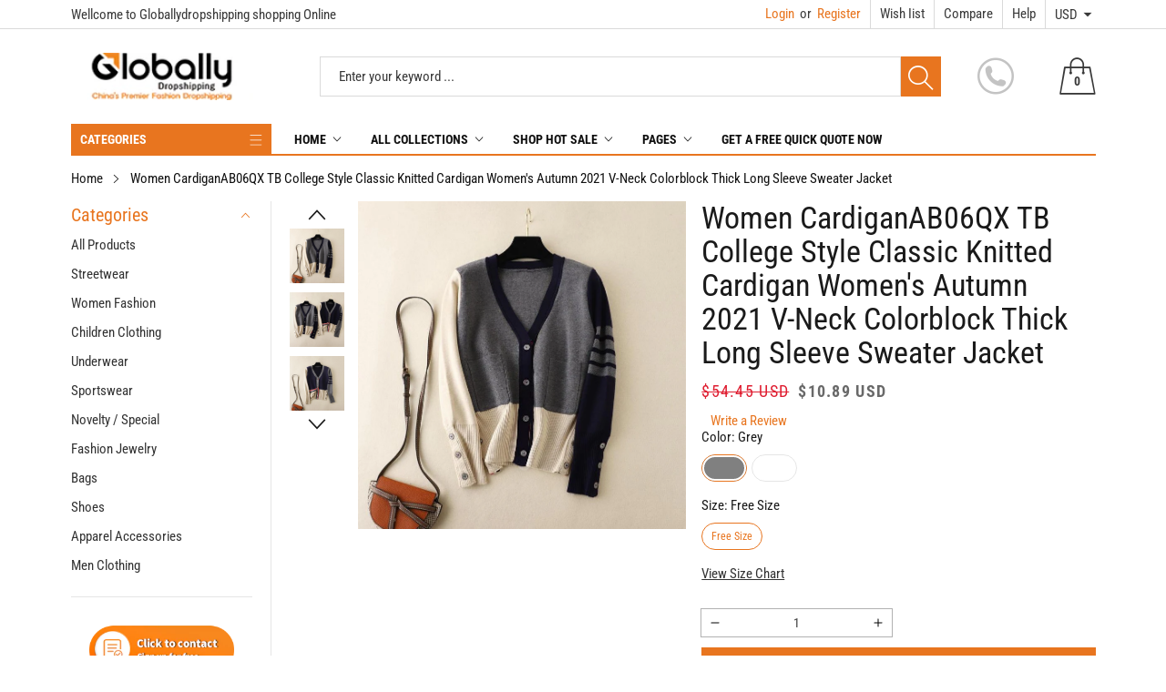

--- FILE ---
content_type: text/html; charset=utf-8
request_url: https://globallydropshipping.com/products/women-cardiganab06qx-tb-college-style-classic-knitted-cardigan-womens-autumn-2021-v-neck-colorblock-thick-long-sleeve-sweater-jacket
body_size: 42713
content:
<!doctype html>
<html class="no-js" lang="en">
  <head>
    <meta charset="utf-8">
    <meta http-equiv="X-UA-Compatible" content="IE=edge">
    <meta name="viewport" content="width=device-width,initial-scale=1">
    <meta name="theme-color" content="">
    <link rel="canonical" href="https://globallydropshipping.com/products/women-cardiganab06qx-tb-college-style-classic-knitted-cardigan-womens-autumn-2021-v-neck-colorblock-thick-long-sleeve-sweater-jacket">
    <link rel="preconnect" href="https://cdn.shopify.com" crossorigin><link rel="icon" type="image/png" href="//globallydropshipping.com/cdn/shop/files/globallyfulfillicon_-_favicon_32x32.png?v=1700540871"><link rel="preconnect" href="https://fonts.shopifycdn.com" crossorigin><title>Women CardiganAB06QX TB College Style Classic Knitted Cardigan Women&#39;s
&ndash; Globallydropshipping
</title>

    
      <meta name="description" content="Item no: 5024 Size Size table cm free size the garment length bust sleeve length Shoulder width 56 92 57 40 0.6KG">
    

    

<meta property="og:site_name" content="Globallydropshipping">
<meta property="og:url" content="https://globallydropshipping.com/products/women-cardiganab06qx-tb-college-style-classic-knitted-cardigan-womens-autumn-2021-v-neck-colorblock-thick-long-sleeve-sweater-jacket">
<meta property="og:title" content="Women CardiganAB06QX TB College Style Classic Knitted Cardigan Women&#39;s">
<meta property="og:type" content="product">
<meta property="og:description" content="Item no: 5024 Size Size table cm free size the garment length bust sleeve length Shoulder width 56 92 57 40 0.6KG"><meta property="og:image" content="http://globallydropshipping.com/cdn/shop/files/jpg_ca640f75-6f30-4c02-a4f1-7b1f647580eb.jpg?v=1702448759">
  <meta property="og:image:secure_url" content="https://globallydropshipping.com/cdn/shop/files/jpg_ca640f75-6f30-4c02-a4f1-7b1f647580eb.jpg?v=1702448759">
  <meta property="og:image:width" content="800">
  <meta property="og:image:height" content="800"><meta property="og:price:amount" content="10.89">
  <meta property="og:price:currency" content="USD"><meta name="twitter:site" content="@globallyfulfill"><meta name="twitter:card" content="summary_large_image">
<meta name="twitter:title" content="Women CardiganAB06QX TB College Style Classic Knitted Cardigan Women&#39;s">
<meta name="twitter:description" content="Item no: 5024 Size Size table cm free size the garment length bust sleeve length Shoulder width 56 92 57 40 0.6KG">


    <script src="//globallydropshipping.com/cdn/shop/t/8/assets/jquery.min.js?v=8324501383853434791731642286" defer="defer"></script>
    <script src="//globallydropshipping.com/cdn/shop/t/8/assets/swiper.min.js?v=19857067470180794341731642286" defer="defer"></script>
    <script src="//globallydropshipping.com/cdn/shop/t/8/assets/pure-dom.js?v=63796430821094613901731642286" defer="defer"></script>
    <script src="//globallydropshipping.com/cdn/shop/t/8/assets/vendor.js?v=125127558727347031471731642286" defer="defer"></script>
    <script src="//globallydropshipping.com/cdn/shop/t/8/assets/lazysizes.min.js?v=122719776364282065531731642286" defer="defer"></script><script src="//globallydropshipping.com/cdn/shop/t/8/assets/sticky-sidebar.min.js?v=123405615214350053311731642286" defer="defer"></script><script src="//globallydropshipping.com/cdn/shop/t/8/assets/global.js?v=78196276214084769721731642286" defer="defer"></script>
    <script src="//globallydropshipping.com/cdn/shop/t/8/assets/slideshow.js?v=91817796353213893361731642286" defer="defer"></script>
    
    <script></script>
    
    <script>window.performance && window.performance.mark && window.performance.mark('shopify.content_for_header.start');</script><meta id="shopify-digital-wallet" name="shopify-digital-wallet" content="/81846632721/digital_wallets/dialog">
<link rel="alternate" hreflang="x-default" href="https://globallydropshipping.com/products/women-cardiganab06qx-tb-college-style-classic-knitted-cardigan-womens-autumn-2021-v-neck-colorblock-thick-long-sleeve-sweater-jacket">
<link rel="alternate" hreflang="en" href="https://globallydropshipping.com/products/women-cardiganab06qx-tb-college-style-classic-knitted-cardigan-womens-autumn-2021-v-neck-colorblock-thick-long-sleeve-sweater-jacket">
<link rel="alternate" hreflang="de" href="https://globallydropshipping.com/de/products/women-cardiganab06qx-tb-college-style-classic-knitted-cardigan-womens-autumn-2021-v-neck-colorblock-thick-long-sleeve-sweater-jacket">
<link rel="alternate" type="application/json+oembed" href="https://globallydropshipping.com/products/women-cardiganab06qx-tb-college-style-classic-knitted-cardigan-womens-autumn-2021-v-neck-colorblock-thick-long-sleeve-sweater-jacket.oembed">
<script async="async" src="/checkouts/internal/preloads.js?locale=en-US"></script>
<script id="shopify-features" type="application/json">{"accessToken":"a402e1c3e5ab59c12ae9039041e52d93","betas":["rich-media-storefront-analytics"],"domain":"globallydropshipping.com","predictiveSearch":true,"shopId":81846632721,"locale":"en"}</script>
<script>var Shopify = Shopify || {};
Shopify.shop = "5e4584-4.myshopify.com";
Shopify.locale = "en";
Shopify.currency = {"active":"USD","rate":"0.14636388"};
Shopify.country = "US";
Shopify.theme = {"name":"Maxmin-1-r5.0.4-Rain 的副本","id":172628476177,"schema_name":"Maxmin","schema_version":"5.0.3","theme_store_id":null,"role":"main"};
Shopify.theme.handle = "null";
Shopify.theme.style = {"id":null,"handle":null};
Shopify.cdnHost = "globallydropshipping.com/cdn";
Shopify.routes = Shopify.routes || {};
Shopify.routes.root = "/";</script>
<script type="module">!function(o){(o.Shopify=o.Shopify||{}).modules=!0}(window);</script>
<script>!function(o){function n(){var o=[];function n(){o.push(Array.prototype.slice.apply(arguments))}return n.q=o,n}var t=o.Shopify=o.Shopify||{};t.loadFeatures=n(),t.autoloadFeatures=n()}(window);</script>
<script id="shop-js-analytics" type="application/json">{"pageType":"product"}</script>
<script defer="defer" async type="module" src="//globallydropshipping.com/cdn/shopifycloud/shop-js/modules/v2/client.init-shop-cart-sync_DlSlHazZ.en.esm.js"></script>
<script defer="defer" async type="module" src="//globallydropshipping.com/cdn/shopifycloud/shop-js/modules/v2/chunk.common_D16XZWos.esm.js"></script>
<script type="module">
  await import("//globallydropshipping.com/cdn/shopifycloud/shop-js/modules/v2/client.init-shop-cart-sync_DlSlHazZ.en.esm.js");
await import("//globallydropshipping.com/cdn/shopifycloud/shop-js/modules/v2/chunk.common_D16XZWos.esm.js");

  window.Shopify.SignInWithShop?.initShopCartSync?.({"fedCMEnabled":true,"windoidEnabled":true});

</script>
<script id="__st">var __st={"a":81846632721,"offset":28800,"reqid":"bcc6aca0-15fe-473a-b106-406e83364df9-1768580319","pageurl":"globallydropshipping.com\/products\/women-cardiganab06qx-tb-college-style-classic-knitted-cardigan-womens-autumn-2021-v-neck-colorblock-thick-long-sleeve-sweater-jacket","u":"019b4762becb","p":"product","rtyp":"product","rid":9070468006161};</script>
<script>window.ShopifyPaypalV4VisibilityTracking = true;</script>
<script id="captcha-bootstrap">!function(){'use strict';const t='contact',e='account',n='new_comment',o=[[t,t],['blogs',n],['comments',n],[t,'customer']],c=[[e,'customer_login'],[e,'guest_login'],[e,'recover_customer_password'],[e,'create_customer']],r=t=>t.map((([t,e])=>`form[action*='/${t}']:not([data-nocaptcha='true']) input[name='form_type'][value='${e}']`)).join(','),a=t=>()=>t?[...document.querySelectorAll(t)].map((t=>t.form)):[];function s(){const t=[...o],e=r(t);return a(e)}const i='password',u='form_key',d=['recaptcha-v3-token','g-recaptcha-response','h-captcha-response',i],f=()=>{try{return window.sessionStorage}catch{return}},m='__shopify_v',_=t=>t.elements[u];function p(t,e,n=!1){try{const o=window.sessionStorage,c=JSON.parse(o.getItem(e)),{data:r}=function(t){const{data:e,action:n}=t;return t[m]||n?{data:e,action:n}:{data:t,action:n}}(c);for(const[e,n]of Object.entries(r))t.elements[e]&&(t.elements[e].value=n);n&&o.removeItem(e)}catch(o){console.error('form repopulation failed',{error:o})}}const l='form_type',E='cptcha';function T(t){t.dataset[E]=!0}const w=window,h=w.document,L='Shopify',v='ce_forms',y='captcha';let A=!1;((t,e)=>{const n=(g='f06e6c50-85a8-45c8-87d0-21a2b65856fe',I='https://cdn.shopify.com/shopifycloud/storefront-forms-hcaptcha/ce_storefront_forms_captcha_hcaptcha.v1.5.2.iife.js',D={infoText:'Protected by hCaptcha',privacyText:'Privacy',termsText:'Terms'},(t,e,n)=>{const o=w[L][v],c=o.bindForm;if(c)return c(t,g,e,D).then(n);var r;o.q.push([[t,g,e,D],n]),r=I,A||(h.body.append(Object.assign(h.createElement('script'),{id:'captcha-provider',async:!0,src:r})),A=!0)});var g,I,D;w[L]=w[L]||{},w[L][v]=w[L][v]||{},w[L][v].q=[],w[L][y]=w[L][y]||{},w[L][y].protect=function(t,e){n(t,void 0,e),T(t)},Object.freeze(w[L][y]),function(t,e,n,w,h,L){const[v,y,A,g]=function(t,e,n){const i=e?o:[],u=t?c:[],d=[...i,...u],f=r(d),m=r(i),_=r(d.filter((([t,e])=>n.includes(e))));return[a(f),a(m),a(_),s()]}(w,h,L),I=t=>{const e=t.target;return e instanceof HTMLFormElement?e:e&&e.form},D=t=>v().includes(t);t.addEventListener('submit',(t=>{const e=I(t);if(!e)return;const n=D(e)&&!e.dataset.hcaptchaBound&&!e.dataset.recaptchaBound,o=_(e),c=g().includes(e)&&(!o||!o.value);(n||c)&&t.preventDefault(),c&&!n&&(function(t){try{if(!f())return;!function(t){const e=f();if(!e)return;const n=_(t);if(!n)return;const o=n.value;o&&e.removeItem(o)}(t);const e=Array.from(Array(32),(()=>Math.random().toString(36)[2])).join('');!function(t,e){_(t)||t.append(Object.assign(document.createElement('input'),{type:'hidden',name:u})),t.elements[u].value=e}(t,e),function(t,e){const n=f();if(!n)return;const o=[...t.querySelectorAll(`input[type='${i}']`)].map((({name:t})=>t)),c=[...d,...o],r={};for(const[a,s]of new FormData(t).entries())c.includes(a)||(r[a]=s);n.setItem(e,JSON.stringify({[m]:1,action:t.action,data:r}))}(t,e)}catch(e){console.error('failed to persist form',e)}}(e),e.submit())}));const S=(t,e)=>{t&&!t.dataset[E]&&(n(t,e.some((e=>e===t))),T(t))};for(const o of['focusin','change'])t.addEventListener(o,(t=>{const e=I(t);D(e)&&S(e,y())}));const B=e.get('form_key'),M=e.get(l),P=B&&M;t.addEventListener('DOMContentLoaded',(()=>{const t=y();if(P)for(const e of t)e.elements[l].value===M&&p(e,B);[...new Set([...A(),...v().filter((t=>'true'===t.dataset.shopifyCaptcha))])].forEach((e=>S(e,t)))}))}(h,new URLSearchParams(w.location.search),n,t,e,['guest_login'])})(!0,!0)}();</script>
<script integrity="sha256-4kQ18oKyAcykRKYeNunJcIwy7WH5gtpwJnB7kiuLZ1E=" data-source-attribution="shopify.loadfeatures" defer="defer" src="//globallydropshipping.com/cdn/shopifycloud/storefront/assets/storefront/load_feature-a0a9edcb.js" crossorigin="anonymous"></script>
<script data-source-attribution="shopify.dynamic_checkout.dynamic.init">var Shopify=Shopify||{};Shopify.PaymentButton=Shopify.PaymentButton||{isStorefrontPortableWallets:!0,init:function(){window.Shopify.PaymentButton.init=function(){};var t=document.createElement("script");t.src="https://globallydropshipping.com/cdn/shopifycloud/portable-wallets/latest/portable-wallets.en.js",t.type="module",document.head.appendChild(t)}};
</script>
<script data-source-attribution="shopify.dynamic_checkout.buyer_consent">
  function portableWalletsHideBuyerConsent(e){var t=document.getElementById("shopify-buyer-consent"),n=document.getElementById("shopify-subscription-policy-button");t&&n&&(t.classList.add("hidden"),t.setAttribute("aria-hidden","true"),n.removeEventListener("click",e))}function portableWalletsShowBuyerConsent(e){var t=document.getElementById("shopify-buyer-consent"),n=document.getElementById("shopify-subscription-policy-button");t&&n&&(t.classList.remove("hidden"),t.removeAttribute("aria-hidden"),n.addEventListener("click",e))}window.Shopify?.PaymentButton&&(window.Shopify.PaymentButton.hideBuyerConsent=portableWalletsHideBuyerConsent,window.Shopify.PaymentButton.showBuyerConsent=portableWalletsShowBuyerConsent);
</script>
<script data-source-attribution="shopify.dynamic_checkout.cart.bootstrap">document.addEventListener("DOMContentLoaded",(function(){function t(){return document.querySelector("shopify-accelerated-checkout-cart, shopify-accelerated-checkout")}if(t())Shopify.PaymentButton.init();else{new MutationObserver((function(e,n){t()&&(Shopify.PaymentButton.init(),n.disconnect())})).observe(document.body,{childList:!0,subtree:!0})}}));
</script>
<script id='scb4127' type='text/javascript' async='' src='https://globallydropshipping.com/cdn/shopifycloud/privacy-banner/storefront-banner.js'></script>
<script>window.performance && window.performance.mark && window.performance.mark('shopify.content_for_header.end');</script>
    

<style data-shopify>
  @font-face {
  font-family: "Roboto Condensed";
  font-weight: 400;
  font-style: normal;
  font-display: swap;
  src: url("//globallydropshipping.com/cdn/fonts/roboto_condensed/robotocondensed_n4.01812de96ca5a5e9d19bef3ca9cc80dd1bf6c8b8.woff2") format("woff2"),
       url("//globallydropshipping.com/cdn/fonts/roboto_condensed/robotocondensed_n4.3930e6ddba458dc3cb725a82a2668eac3c63c104.woff") format("woff");
}

  @font-face {
  font-family: "Roboto Condensed";
  font-weight: 700;
  font-style: normal;
  font-display: swap;
  src: url("//globallydropshipping.com/cdn/fonts/roboto_condensed/robotocondensed_n7.0c73a613503672be244d2f29ab6ddd3fc3cc69ae.woff2") format("woff2"),
       url("//globallydropshipping.com/cdn/fonts/roboto_condensed/robotocondensed_n7.ef6ece86ba55f49c27c4904a493c283a40f3a66e.woff") format("woff");
}

  @font-face {
  font-family: "Roboto Condensed";
  font-weight: 400;
  font-style: italic;
  font-display: swap;
  src: url("//globallydropshipping.com/cdn/fonts/roboto_condensed/robotocondensed_i4.05c7f163ad2c00a3c4257606d1227691aff9070b.woff2") format("woff2"),
       url("//globallydropshipping.com/cdn/fonts/roboto_condensed/robotocondensed_i4.04d9d87e0a45b49fc67a5b9eb5059e1540f5cda3.woff") format("woff");
}

  @font-face {
  font-family: "Roboto Condensed";
  font-weight: 700;
  font-style: italic;
  font-display: swap;
  src: url("//globallydropshipping.com/cdn/fonts/roboto_condensed/robotocondensed_i7.bed9f3a01efda68cdff8b63e6195c957a0da68cb.woff2") format("woff2"),
       url("//globallydropshipping.com/cdn/fonts/roboto_condensed/robotocondensed_i7.9ca5759a0bcf75a82b270218eab4c83ec254abf8.woff") format("woff");
}

  @font-face {
  font-family: "Roboto Condensed";
  font-weight: 400;
  font-style: normal;
  font-display: swap;
  src: url("//globallydropshipping.com/cdn/fonts/roboto_condensed/robotocondensed_n4.01812de96ca5a5e9d19bef3ca9cc80dd1bf6c8b8.woff2") format("woff2"),
       url("//globallydropshipping.com/cdn/fonts/roboto_condensed/robotocondensed_n4.3930e6ddba458dc3cb725a82a2668eac3c63c104.woff") format("woff");
}


  :root {--font-body-family: "Roboto Condensed", sans-serif;
    --font-body-style: normal;
    --font-body-weight: 400;

    --font-heading-family: "Roboto Condensed", sans-serif;
    --font-heading-style: normal;
    --font-heading-weight: 400;--color_primary: #e8751f;	    
	--color_body: #1a1a1a;	   	    	
	--color_heading: #121212;	
	--color_line: #e3e5e7;	
	--color_body_bg: #edeef1;	
	--color_content_bg: #ffffff;--color_header_text: #393939;
	--color_header_border: #dadada;	
	--color_header_bg: #ffffff;		
	--color_topheader_text: #393939;	
	--color_topheader_border: #dadada;	
	--color_topheader_bg: #ffffff;--color_navigation_text: #121212;	
	--color_navigation_bg: #ffffff;
	--color_navigation_text_hover: #e8751f;--color_product_title_text : #161616;			
	--color_price_text : #212121;
	--color_price_compare_text : #696969;	
	--color_rating_text: #f5cc26;
	--color_price_text_detail: #df1e31;
	--color_price_compare_text_detail: #696969;--color_button_text: #ffffff;
	--color_button_border: #e8751f;
	--color_button_bg: #e8751f;--color_btn_text1: #e8751f;
	--color_btn_border1: #e8751f;
	--color_btn_bg1: #ffffff;--color_footer_title_text : #1a1a1a;
	--color_footer_text : #393939;	
	--color_footer_border : #e3e5e7;
	--color_footer_bg : #ffffff;	
	--color_copyright_border : #e3e5e7;
	--color_copyright_text : #454545;	
	--color_copyright_text_hover : #e8751f;			
	--color_copyright_link : #e8751f;	
	--color_copyright_bg : #f1f2f4;
  }	  
</style>

    <link rel="stylesheet" href="//globallydropshipping.com/cdn/shop/t/8/assets/cs-font-icon.css?v=162062152561457925971731664531" media="print" onload="this.media='all'">
    <link rel="stylesheet" href="//globallydropshipping.com/cdn/shop/t/8/assets/swiper-bundle.css?v=157259476856304533321731642286" media="print" onload="this.media='all'">
    <link href="//globallydropshipping.com/cdn/shop/t/8/assets/vendor.css?v=23025412557303810671731642286" rel="stylesheet" type="text/css" media="all" />
    <link href="//globallydropshipping.com/cdn/shop/t/8/assets/home-section.css?v=67887972114436192001731642286" rel="stylesheet" type="text/css" media="all" />
    
	<link href="//globallydropshipping.com/cdn/shop/t/8/assets/component-product-grid.css?v=144434615075425821741731642286" rel="stylesheet" type="text/css" media="all" />
    <link href="//globallydropshipping.com/cdn/shop/t/8/assets/component-slider.css?v=174180164528762335231731642286" rel="stylesheet" type="text/css" media="all" />
    <link rel="stylesheet" href="//globallydropshipping.com/cdn/shop/t/8/assets/component-modal.css?v=25537308727916973081731642286" media="print" onload="this.media='all'"><link rel="preload" as="font" href="//globallydropshipping.com/cdn/fonts/roboto_condensed/robotocondensed_n4.01812de96ca5a5e9d19bef3ca9cc80dd1bf6c8b8.woff2" type="font/woff2" crossorigin><link rel="preload" as="font" href="//globallydropshipping.com/cdn/fonts/roboto_condensed/robotocondensed_n4.01812de96ca5a5e9d19bef3ca9cc80dd1bf6c8b8.woff2" type="font/woff2" crossorigin><script>document.documentElement.className = document.documentElement.className.replace('no-js', 'js');</script>
  <!-- BEGIN app block: shopify://apps/judge-me-reviews/blocks/judgeme_core/61ccd3b1-a9f2-4160-9fe9-4fec8413e5d8 --><!-- Start of Judge.me Core -->






<link rel="dns-prefetch" href="https://cdnwidget.judge.me">
<link rel="dns-prefetch" href="https://cdn.judge.me">
<link rel="dns-prefetch" href="https://cdn1.judge.me">
<link rel="dns-prefetch" href="https://api.judge.me">

<script data-cfasync='false' class='jdgm-settings-script'>window.jdgmSettings={"pagination":5,"disable_web_reviews":false,"badge_no_review_text":"No reviews","badge_n_reviews_text":"{{ n }} review/reviews","hide_badge_preview_if_no_reviews":true,"badge_hide_text":false,"enforce_center_preview_badge":false,"widget_title":"Customer Reviews","widget_open_form_text":"Write a review","widget_close_form_text":"Cancel review","widget_refresh_page_text":"Refresh page","widget_summary_text":"Based on {{ number_of_reviews }} review/reviews","widget_no_review_text":"Be the first to write a review","widget_name_field_text":"Display name","widget_verified_name_field_text":"Verified Name (public)","widget_name_placeholder_text":"Display name","widget_required_field_error_text":"This field is required.","widget_email_field_text":"Email address","widget_verified_email_field_text":"Verified Email (private, can not be edited)","widget_email_placeholder_text":"Your email address","widget_email_field_error_text":"Please enter a valid email address.","widget_rating_field_text":"Rating","widget_review_title_field_text":"Review Title","widget_review_title_placeholder_text":"Give your review a title","widget_review_body_field_text":"Review content","widget_review_body_placeholder_text":"Start writing here...","widget_pictures_field_text":"Picture/Video (optional)","widget_submit_review_text":"Submit Review","widget_submit_verified_review_text":"Submit Verified Review","widget_submit_success_msg_with_auto_publish":"Thank you! Please refresh the page in a few moments to see your review. You can remove or edit your review by logging into \u003ca href='https://judge.me/login' target='_blank' rel='nofollow noopener'\u003eJudge.me\u003c/a\u003e","widget_submit_success_msg_no_auto_publish":"Thank you! Your review will be published as soon as it is approved by the shop admin. You can remove or edit your review by logging into \u003ca href='https://judge.me/login' target='_blank' rel='nofollow noopener'\u003eJudge.me\u003c/a\u003e","widget_show_default_reviews_out_of_total_text":"Showing {{ n_reviews_shown }} out of {{ n_reviews }} reviews.","widget_show_all_link_text":"Show all","widget_show_less_link_text":"Show less","widget_author_said_text":"{{ reviewer_name }} said:","widget_days_text":"{{ n }} days ago","widget_weeks_text":"{{ n }} week/weeks ago","widget_months_text":"{{ n }} month/months ago","widget_years_text":"{{ n }} year/years ago","widget_yesterday_text":"Yesterday","widget_today_text":"Today","widget_replied_text":"\u003e\u003e {{ shop_name }} replied:","widget_read_more_text":"Read more","widget_reviewer_name_as_initial":"","widget_rating_filter_color":"#fbcd0a","widget_rating_filter_see_all_text":"See all reviews","widget_sorting_most_recent_text":"Most Recent","widget_sorting_highest_rating_text":"Highest Rating","widget_sorting_lowest_rating_text":"Lowest Rating","widget_sorting_with_pictures_text":"Only Pictures","widget_sorting_most_helpful_text":"Most Helpful","widget_open_question_form_text":"Ask a question","widget_reviews_subtab_text":"Reviews","widget_questions_subtab_text":"Questions","widget_question_label_text":"Question","widget_answer_label_text":"Answer","widget_question_placeholder_text":"Write your question here","widget_submit_question_text":"Submit Question","widget_question_submit_success_text":"Thank you for your question! We will notify you once it gets answered.","verified_badge_text":"Verified","verified_badge_bg_color":"","verified_badge_text_color":"","verified_badge_placement":"left-of-reviewer-name","widget_review_max_height":"","widget_hide_border":false,"widget_social_share":false,"widget_thumb":false,"widget_review_location_show":false,"widget_location_format":"","all_reviews_include_out_of_store_products":true,"all_reviews_out_of_store_text":"(out of store)","all_reviews_pagination":100,"all_reviews_product_name_prefix_text":"about","enable_review_pictures":true,"enable_question_anwser":false,"widget_theme":"default","review_date_format":"mm/dd/yyyy","default_sort_method":"most-recent","widget_product_reviews_subtab_text":"Product Reviews","widget_shop_reviews_subtab_text":"Shop Reviews","widget_other_products_reviews_text":"Reviews for other products","widget_store_reviews_subtab_text":"Store reviews","widget_no_store_reviews_text":"This store hasn't received any reviews yet","widget_web_restriction_product_reviews_text":"This product hasn't received any reviews yet","widget_no_items_text":"No items found","widget_show_more_text":"Show more","widget_write_a_store_review_text":"Write a Store Review","widget_other_languages_heading":"Reviews in Other Languages","widget_translate_review_text":"Translate review to {{ language }}","widget_translating_review_text":"Translating...","widget_show_original_translation_text":"Show original ({{ language }})","widget_translate_review_failed_text":"Review couldn't be translated.","widget_translate_review_retry_text":"Retry","widget_translate_review_try_again_later_text":"Try again later","show_product_url_for_grouped_product":false,"widget_sorting_pictures_first_text":"Pictures First","show_pictures_on_all_rev_page_mobile":false,"show_pictures_on_all_rev_page_desktop":false,"floating_tab_hide_mobile_install_preference":false,"floating_tab_button_name":"★ Reviews","floating_tab_title":"Let customers speak for us","floating_tab_button_color":"","floating_tab_button_background_color":"","floating_tab_url":"","floating_tab_url_enabled":false,"floating_tab_tab_style":"text","all_reviews_text_badge_text":"Customers rate us {{ shop.metafields.judgeme.all_reviews_rating | round: 1 }}/5 based on {{ shop.metafields.judgeme.all_reviews_count }} reviews.","all_reviews_text_badge_text_branded_style":"{{ shop.metafields.judgeme.all_reviews_rating | round: 1 }} out of 5 stars based on {{ shop.metafields.judgeme.all_reviews_count }} reviews","is_all_reviews_text_badge_a_link":false,"show_stars_for_all_reviews_text_badge":false,"all_reviews_text_badge_url":"","all_reviews_text_style":"branded","all_reviews_text_color_style":"judgeme_brand_color","all_reviews_text_color":"#108474","all_reviews_text_show_jm_brand":true,"featured_carousel_show_header":true,"featured_carousel_title":"Let customers speak for us","testimonials_carousel_title":"Customers are saying","videos_carousel_title":"Real customer stories","cards_carousel_title":"Customers are saying","featured_carousel_count_text":"from {{ n }} reviews","featured_carousel_add_link_to_all_reviews_page":false,"featured_carousel_url":"","featured_carousel_show_images":true,"featured_carousel_autoslide_interval":5,"featured_carousel_arrows_on_the_sides":false,"featured_carousel_height":250,"featured_carousel_width":80,"featured_carousel_image_size":0,"featured_carousel_image_height":250,"featured_carousel_arrow_color":"#eeeeee","verified_count_badge_style":"branded","verified_count_badge_orientation":"horizontal","verified_count_badge_color_style":"judgeme_brand_color","verified_count_badge_color":"#108474","is_verified_count_badge_a_link":false,"verified_count_badge_url":"","verified_count_badge_show_jm_brand":true,"widget_rating_preset_default":5,"widget_first_sub_tab":"product-reviews","widget_show_histogram":true,"widget_histogram_use_custom_color":false,"widget_pagination_use_custom_color":false,"widget_star_use_custom_color":false,"widget_verified_badge_use_custom_color":false,"widget_write_review_use_custom_color":false,"picture_reminder_submit_button":"Upload Pictures","enable_review_videos":false,"mute_video_by_default":false,"widget_sorting_videos_first_text":"Videos First","widget_review_pending_text":"Pending","featured_carousel_items_for_large_screen":3,"social_share_options_order":"Facebook,Twitter","remove_microdata_snippet":false,"disable_json_ld":false,"enable_json_ld_products":false,"preview_badge_show_question_text":false,"preview_badge_no_question_text":"No questions","preview_badge_n_question_text":"{{ number_of_questions }} question/questions","qa_badge_show_icon":false,"qa_badge_position":"same-row","remove_judgeme_branding":false,"widget_add_search_bar":false,"widget_search_bar_placeholder":"Search","widget_sorting_verified_only_text":"Verified only","featured_carousel_theme":"default","featured_carousel_show_rating":true,"featured_carousel_show_title":true,"featured_carousel_show_body":true,"featured_carousel_show_date":false,"featured_carousel_show_reviewer":true,"featured_carousel_show_product":false,"featured_carousel_header_background_color":"#108474","featured_carousel_header_text_color":"#ffffff","featured_carousel_name_product_separator":"reviewed","featured_carousel_full_star_background":"#108474","featured_carousel_empty_star_background":"#dadada","featured_carousel_vertical_theme_background":"#f9fafb","featured_carousel_verified_badge_enable":true,"featured_carousel_verified_badge_color":"#108474","featured_carousel_border_style":"round","featured_carousel_review_line_length_limit":3,"featured_carousel_more_reviews_button_text":"Read more reviews","featured_carousel_view_product_button_text":"View product","all_reviews_page_load_reviews_on":"scroll","all_reviews_page_load_more_text":"Load More Reviews","disable_fb_tab_reviews":false,"enable_ajax_cdn_cache":false,"widget_advanced_speed_features":5,"widget_public_name_text":"displayed publicly like","default_reviewer_name":"John Smith","default_reviewer_name_has_non_latin":true,"widget_reviewer_anonymous":"Anonymous","medals_widget_title":"Judge.me Review Medals","medals_widget_background_color":"#f9fafb","medals_widget_position":"footer_all_pages","medals_widget_border_color":"#f9fafb","medals_widget_verified_text_position":"left","medals_widget_use_monochromatic_version":false,"medals_widget_elements_color":"#108474","show_reviewer_avatar":true,"widget_invalid_yt_video_url_error_text":"Not a YouTube video URL","widget_max_length_field_error_text":"Please enter no more than {0} characters.","widget_show_country_flag":false,"widget_show_collected_via_shop_app":true,"widget_verified_by_shop_badge_style":"light","widget_verified_by_shop_text":"Verified by Shop","widget_show_photo_gallery":false,"widget_load_with_code_splitting":true,"widget_ugc_install_preference":false,"widget_ugc_title":"Made by us, Shared by you","widget_ugc_subtitle":"Tag us to see your picture featured in our page","widget_ugc_arrows_color":"#ffffff","widget_ugc_primary_button_text":"Buy Now","widget_ugc_primary_button_background_color":"#108474","widget_ugc_primary_button_text_color":"#ffffff","widget_ugc_primary_button_border_width":"0","widget_ugc_primary_button_border_style":"none","widget_ugc_primary_button_border_color":"#108474","widget_ugc_primary_button_border_radius":"25","widget_ugc_secondary_button_text":"Load More","widget_ugc_secondary_button_background_color":"#ffffff","widget_ugc_secondary_button_text_color":"#108474","widget_ugc_secondary_button_border_width":"2","widget_ugc_secondary_button_border_style":"solid","widget_ugc_secondary_button_border_color":"#108474","widget_ugc_secondary_button_border_radius":"25","widget_ugc_reviews_button_text":"View Reviews","widget_ugc_reviews_button_background_color":"#ffffff","widget_ugc_reviews_button_text_color":"#108474","widget_ugc_reviews_button_border_width":"2","widget_ugc_reviews_button_border_style":"solid","widget_ugc_reviews_button_border_color":"#108474","widget_ugc_reviews_button_border_radius":"25","widget_ugc_reviews_button_link_to":"judgeme-reviews-page","widget_ugc_show_post_date":true,"widget_ugc_max_width":"800","widget_rating_metafield_value_type":true,"widget_primary_color":"#108474","widget_enable_secondary_color":false,"widget_secondary_color":"#edf5f5","widget_summary_average_rating_text":"{{ average_rating }} out of 5","widget_media_grid_title":"Customer photos \u0026 videos","widget_media_grid_see_more_text":"See more","widget_round_style":false,"widget_show_product_medals":true,"widget_verified_by_judgeme_text":"Verified by Judge.me","widget_show_store_medals":true,"widget_verified_by_judgeme_text_in_store_medals":"Verified by Judge.me","widget_media_field_exceed_quantity_message":"Sorry, we can only accept {{ max_media }} for one review.","widget_media_field_exceed_limit_message":"{{ file_name }} is too large, please select a {{ media_type }} less than {{ size_limit }}MB.","widget_review_submitted_text":"Review Submitted!","widget_question_submitted_text":"Question Submitted!","widget_close_form_text_question":"Cancel","widget_write_your_answer_here_text":"Write your answer here","widget_enabled_branded_link":true,"widget_show_collected_by_judgeme":true,"widget_reviewer_name_color":"","widget_write_review_text_color":"","widget_write_review_bg_color":"","widget_collected_by_judgeme_text":"collected by Judge.me","widget_pagination_type":"standard","widget_load_more_text":"Load More","widget_load_more_color":"#108474","widget_full_review_text":"Full Review","widget_read_more_reviews_text":"Read More Reviews","widget_read_questions_text":"Read Questions","widget_questions_and_answers_text":"Questions \u0026 Answers","widget_verified_by_text":"Verified by","widget_verified_text":"Verified","widget_number_of_reviews_text":"{{ number_of_reviews }} reviews","widget_back_button_text":"Back","widget_next_button_text":"Next","widget_custom_forms_filter_button":"Filters","custom_forms_style":"horizontal","widget_show_review_information":false,"how_reviews_are_collected":"How reviews are collected?","widget_show_review_keywords":false,"widget_gdpr_statement":"How we use your data: We'll only contact you about the review you left, and only if necessary. By submitting your review, you agree to Judge.me's \u003ca href='https://judge.me/terms' target='_blank' rel='nofollow noopener'\u003eterms\u003c/a\u003e, \u003ca href='https://judge.me/privacy' target='_blank' rel='nofollow noopener'\u003eprivacy\u003c/a\u003e and \u003ca href='https://judge.me/content-policy' target='_blank' rel='nofollow noopener'\u003econtent\u003c/a\u003e policies.","widget_multilingual_sorting_enabled":false,"widget_translate_review_content_enabled":false,"widget_translate_review_content_method":"manual","popup_widget_review_selection":"automatically_with_pictures","popup_widget_round_border_style":true,"popup_widget_show_title":true,"popup_widget_show_body":true,"popup_widget_show_reviewer":false,"popup_widget_show_product":true,"popup_widget_show_pictures":true,"popup_widget_use_review_picture":true,"popup_widget_show_on_home_page":true,"popup_widget_show_on_product_page":true,"popup_widget_show_on_collection_page":true,"popup_widget_show_on_cart_page":true,"popup_widget_position":"bottom_left","popup_widget_first_review_delay":5,"popup_widget_duration":5,"popup_widget_interval":5,"popup_widget_review_count":5,"popup_widget_hide_on_mobile":true,"review_snippet_widget_round_border_style":true,"review_snippet_widget_card_color":"#FFFFFF","review_snippet_widget_slider_arrows_background_color":"#FFFFFF","review_snippet_widget_slider_arrows_color":"#000000","review_snippet_widget_star_color":"#108474","show_product_variant":false,"all_reviews_product_variant_label_text":"Variant: ","widget_show_verified_branding":true,"widget_ai_summary_title":"Customers say","widget_ai_summary_disclaimer":"AI-powered review summary based on recent customer reviews","widget_show_ai_summary":false,"widget_show_ai_summary_bg":false,"widget_show_review_title_input":true,"redirect_reviewers_invited_via_email":"review_widget","request_store_review_after_product_review":false,"request_review_other_products_in_order":false,"review_form_color_scheme":"default","review_form_corner_style":"square","review_form_star_color":{},"review_form_text_color":"#333333","review_form_background_color":"#ffffff","review_form_field_background_color":"#fafafa","review_form_button_color":{},"review_form_button_text_color":"#ffffff","review_form_modal_overlay_color":"#000000","review_content_screen_title_text":"How would you rate this product?","review_content_introduction_text":"We would love it if you would share a bit about your experience.","store_review_form_title_text":"How would you rate this store?","store_review_form_introduction_text":"We would love it if you would share a bit about your experience.","show_review_guidance_text":true,"one_star_review_guidance_text":"Poor","five_star_review_guidance_text":"Great","customer_information_screen_title_text":"About you","customer_information_introduction_text":"Please tell us more about you.","custom_questions_screen_title_text":"Your experience in more detail","custom_questions_introduction_text":"Here are a few questions to help us understand more about your experience.","review_submitted_screen_title_text":"Thanks for your review!","review_submitted_screen_thank_you_text":"We are processing it and it will appear on the store soon.","review_submitted_screen_email_verification_text":"Please confirm your email by clicking the link we just sent you. This helps us keep reviews authentic.","review_submitted_request_store_review_text":"Would you like to share your experience of shopping with us?","review_submitted_review_other_products_text":"Would you like to review these products?","store_review_screen_title_text":"Would you like to share your experience of shopping with us?","store_review_introduction_text":"We value your feedback and use it to improve. Please share any thoughts or suggestions you have.","reviewer_media_screen_title_picture_text":"Share a picture","reviewer_media_introduction_picture_text":"Upload a photo to support your review.","reviewer_media_screen_title_video_text":"Share a video","reviewer_media_introduction_video_text":"Upload a video to support your review.","reviewer_media_screen_title_picture_or_video_text":"Share a picture or video","reviewer_media_introduction_picture_or_video_text":"Upload a photo or video to support your review.","reviewer_media_youtube_url_text":"Paste your Youtube URL here","advanced_settings_next_step_button_text":"Next","advanced_settings_close_review_button_text":"Close","modal_write_review_flow":false,"write_review_flow_required_text":"Required","write_review_flow_privacy_message_text":"We respect your privacy.","write_review_flow_anonymous_text":"Post review as anonymous","write_review_flow_visibility_text":"This won't be visible to other customers.","write_review_flow_multiple_selection_help_text":"Select as many as you like","write_review_flow_single_selection_help_text":"Select one option","write_review_flow_required_field_error_text":"This field is required","write_review_flow_invalid_email_error_text":"Please enter a valid email address","write_review_flow_max_length_error_text":"Max. {{ max_length }} characters.","write_review_flow_media_upload_text":"\u003cb\u003eClick to upload\u003c/b\u003e or drag and drop","write_review_flow_gdpr_statement":"We'll only contact you about your review if necessary. By submitting your review, you agree to our \u003ca href='https://judge.me/terms' target='_blank' rel='nofollow noopener'\u003eterms and conditions\u003c/a\u003e and \u003ca href='https://judge.me/privacy' target='_blank' rel='nofollow noopener'\u003eprivacy policy\u003c/a\u003e.","rating_only_reviews_enabled":false,"show_negative_reviews_help_screen":false,"new_review_flow_help_screen_rating_threshold":3,"negative_review_resolution_screen_title_text":"Tell us more","negative_review_resolution_text":"Your experience matters to us. If there were issues with your purchase, we're here to help. Feel free to reach out to us, we'd love the opportunity to make things right.","negative_review_resolution_button_text":"Contact us","negative_review_resolution_proceed_with_review_text":"Leave a review","negative_review_resolution_subject":"Issue with purchase from {{ shop_name }}.{{ order_name }}","preview_badge_collection_page_install_status":false,"widget_review_custom_css":"","preview_badge_custom_css":"","preview_badge_stars_count":"5-stars","featured_carousel_custom_css":"","floating_tab_custom_css":"","all_reviews_widget_custom_css":"","medals_widget_custom_css":"","verified_badge_custom_css":"","all_reviews_text_custom_css":"","transparency_badges_collected_via_store_invite":false,"transparency_badges_from_another_provider":false,"transparency_badges_collected_from_store_visitor":false,"transparency_badges_collected_by_verified_review_provider":false,"transparency_badges_earned_reward":false,"transparency_badges_collected_via_store_invite_text":"Review collected via store invitation","transparency_badges_from_another_provider_text":"Review collected from another provider","transparency_badges_collected_from_store_visitor_text":"Review collected from a store visitor","transparency_badges_written_in_google_text":"Review written in Google","transparency_badges_written_in_etsy_text":"Review written in Etsy","transparency_badges_written_in_shop_app_text":"Review written in Shop App","transparency_badges_earned_reward_text":"Review earned a reward for future purchase","product_review_widget_per_page":10,"widget_store_review_label_text":"Review about the store","checkout_comment_extension_title_on_product_page":"Customer Comments","checkout_comment_extension_num_latest_comment_show":5,"checkout_comment_extension_format":"name_and_timestamp","checkout_comment_customer_name":"last_initial","checkout_comment_comment_notification":true,"preview_badge_collection_page_install_preference":false,"preview_badge_home_page_install_preference":false,"preview_badge_product_page_install_preference":false,"review_widget_install_preference":"","review_carousel_install_preference":false,"floating_reviews_tab_install_preference":"none","verified_reviews_count_badge_install_preference":false,"all_reviews_text_install_preference":false,"review_widget_best_location":false,"judgeme_medals_install_preference":false,"review_widget_revamp_enabled":false,"review_widget_qna_enabled":false,"review_widget_header_theme":"minimal","review_widget_widget_title_enabled":true,"review_widget_header_text_size":"medium","review_widget_header_text_weight":"regular","review_widget_average_rating_style":"compact","review_widget_bar_chart_enabled":true,"review_widget_bar_chart_type":"numbers","review_widget_bar_chart_style":"standard","review_widget_expanded_media_gallery_enabled":false,"review_widget_reviews_section_theme":"standard","review_widget_image_style":"thumbnails","review_widget_review_image_ratio":"square","review_widget_stars_size":"medium","review_widget_verified_badge":"standard_text","review_widget_review_title_text_size":"medium","review_widget_review_text_size":"medium","review_widget_review_text_length":"medium","review_widget_number_of_columns_desktop":3,"review_widget_carousel_transition_speed":5,"review_widget_custom_questions_answers_display":"always","review_widget_button_text_color":"#FFFFFF","review_widget_text_color":"#000000","review_widget_lighter_text_color":"#7B7B7B","review_widget_corner_styling":"soft","review_widget_review_word_singular":"review","review_widget_review_word_plural":"reviews","review_widget_voting_label":"Helpful?","review_widget_shop_reply_label":"Reply from {{ shop_name }}:","review_widget_filters_title":"Filters","qna_widget_question_word_singular":"Question","qna_widget_question_word_plural":"Questions","qna_widget_answer_reply_label":"Answer from {{ answerer_name }}:","qna_content_screen_title_text":"Ask a question about this product","qna_widget_question_required_field_error_text":"Please enter your question.","qna_widget_flow_gdpr_statement":"We'll only contact you about your question if necessary. By submitting your question, you agree to our \u003ca href='https://judge.me/terms' target='_blank' rel='nofollow noopener'\u003eterms and conditions\u003c/a\u003e and \u003ca href='https://judge.me/privacy' target='_blank' rel='nofollow noopener'\u003eprivacy policy\u003c/a\u003e.","qna_widget_question_submitted_text":"Thanks for your question!","qna_widget_close_form_text_question":"Close","qna_widget_question_submit_success_text":"We’ll notify you by email when your question is answered.","all_reviews_widget_v2025_enabled":false,"all_reviews_widget_v2025_header_theme":"default","all_reviews_widget_v2025_widget_title_enabled":true,"all_reviews_widget_v2025_header_text_size":"medium","all_reviews_widget_v2025_header_text_weight":"regular","all_reviews_widget_v2025_average_rating_style":"compact","all_reviews_widget_v2025_bar_chart_enabled":true,"all_reviews_widget_v2025_bar_chart_type":"numbers","all_reviews_widget_v2025_bar_chart_style":"standard","all_reviews_widget_v2025_expanded_media_gallery_enabled":false,"all_reviews_widget_v2025_show_store_medals":true,"all_reviews_widget_v2025_show_photo_gallery":true,"all_reviews_widget_v2025_show_review_keywords":false,"all_reviews_widget_v2025_show_ai_summary":false,"all_reviews_widget_v2025_show_ai_summary_bg":false,"all_reviews_widget_v2025_add_search_bar":false,"all_reviews_widget_v2025_default_sort_method":"most-recent","all_reviews_widget_v2025_reviews_per_page":10,"all_reviews_widget_v2025_reviews_section_theme":"default","all_reviews_widget_v2025_image_style":"thumbnails","all_reviews_widget_v2025_review_image_ratio":"square","all_reviews_widget_v2025_stars_size":"medium","all_reviews_widget_v2025_verified_badge":"bold_badge","all_reviews_widget_v2025_review_title_text_size":"medium","all_reviews_widget_v2025_review_text_size":"medium","all_reviews_widget_v2025_review_text_length":"medium","all_reviews_widget_v2025_number_of_columns_desktop":3,"all_reviews_widget_v2025_carousel_transition_speed":5,"all_reviews_widget_v2025_custom_questions_answers_display":"always","all_reviews_widget_v2025_show_product_variant":false,"all_reviews_widget_v2025_show_reviewer_avatar":true,"all_reviews_widget_v2025_reviewer_name_as_initial":"","all_reviews_widget_v2025_review_location_show":false,"all_reviews_widget_v2025_location_format":"","all_reviews_widget_v2025_show_country_flag":false,"all_reviews_widget_v2025_verified_by_shop_badge_style":"light","all_reviews_widget_v2025_social_share":false,"all_reviews_widget_v2025_social_share_options_order":"Facebook,Twitter,LinkedIn,Pinterest","all_reviews_widget_v2025_pagination_type":"standard","all_reviews_widget_v2025_button_text_color":"#FFFFFF","all_reviews_widget_v2025_text_color":"#000000","all_reviews_widget_v2025_lighter_text_color":"#7B7B7B","all_reviews_widget_v2025_corner_styling":"soft","all_reviews_widget_v2025_title":"Customer reviews","all_reviews_widget_v2025_ai_summary_title":"Customers say about this store","all_reviews_widget_v2025_no_review_text":"Be the first to write a review","platform":"shopify","branding_url":"https://app.judge.me/reviews","branding_text":"Powered by Judge.me","locale":"en","reply_name":"Globallydropshipping","widget_version":"3.0","footer":true,"autopublish":true,"review_dates":true,"enable_custom_form":false,"shop_locale":"en","enable_multi_locales_translations":false,"show_review_title_input":true,"review_verification_email_status":"always","can_be_branded":false,"reply_name_text":"Globallydropshipping"};</script> <style class='jdgm-settings-style'>.jdgm-xx{left:0}:root{--jdgm-primary-color: #108474;--jdgm-secondary-color: rgba(16,132,116,0.1);--jdgm-star-color: #108474;--jdgm-write-review-text-color: white;--jdgm-write-review-bg-color: #108474;--jdgm-paginate-color: #108474;--jdgm-border-radius: 0;--jdgm-reviewer-name-color: #108474}.jdgm-histogram__bar-content{background-color:#108474}.jdgm-rev[data-verified-buyer=true] .jdgm-rev__icon.jdgm-rev__icon:after,.jdgm-rev__buyer-badge.jdgm-rev__buyer-badge{color:white;background-color:#108474}.jdgm-review-widget--small .jdgm-gallery.jdgm-gallery .jdgm-gallery__thumbnail-link:nth-child(8) .jdgm-gallery__thumbnail-wrapper.jdgm-gallery__thumbnail-wrapper:before{content:"See more"}@media only screen and (min-width: 768px){.jdgm-gallery.jdgm-gallery .jdgm-gallery__thumbnail-link:nth-child(8) .jdgm-gallery__thumbnail-wrapper.jdgm-gallery__thumbnail-wrapper:before{content:"See more"}}.jdgm-prev-badge[data-average-rating='0.00']{display:none !important}.jdgm-author-all-initials{display:none !important}.jdgm-author-last-initial{display:none !important}.jdgm-rev-widg__title{visibility:hidden}.jdgm-rev-widg__summary-text{visibility:hidden}.jdgm-prev-badge__text{visibility:hidden}.jdgm-rev__prod-link-prefix:before{content:'about'}.jdgm-rev__variant-label:before{content:'Variant: '}.jdgm-rev__out-of-store-text:before{content:'(out of store)'}@media only screen and (min-width: 768px){.jdgm-rev__pics .jdgm-rev_all-rev-page-picture-separator,.jdgm-rev__pics .jdgm-rev__product-picture{display:none}}@media only screen and (max-width: 768px){.jdgm-rev__pics .jdgm-rev_all-rev-page-picture-separator,.jdgm-rev__pics .jdgm-rev__product-picture{display:none}}.jdgm-preview-badge[data-template="product"]{display:none !important}.jdgm-preview-badge[data-template="collection"]{display:none !important}.jdgm-preview-badge[data-template="index"]{display:none !important}.jdgm-review-widget[data-from-snippet="true"]{display:none !important}.jdgm-verified-count-badget[data-from-snippet="true"]{display:none !important}.jdgm-carousel-wrapper[data-from-snippet="true"]{display:none !important}.jdgm-all-reviews-text[data-from-snippet="true"]{display:none !important}.jdgm-medals-section[data-from-snippet="true"]{display:none !important}.jdgm-ugc-media-wrapper[data-from-snippet="true"]{display:none !important}.jdgm-rev__transparency-badge[data-badge-type="review_collected_via_store_invitation"]{display:none !important}.jdgm-rev__transparency-badge[data-badge-type="review_collected_from_another_provider"]{display:none !important}.jdgm-rev__transparency-badge[data-badge-type="review_collected_from_store_visitor"]{display:none !important}.jdgm-rev__transparency-badge[data-badge-type="review_written_in_etsy"]{display:none !important}.jdgm-rev__transparency-badge[data-badge-type="review_written_in_google_business"]{display:none !important}.jdgm-rev__transparency-badge[data-badge-type="review_written_in_shop_app"]{display:none !important}.jdgm-rev__transparency-badge[data-badge-type="review_earned_for_future_purchase"]{display:none !important}.jdgm-review-snippet-widget .jdgm-rev-snippet-widget__cards-container .jdgm-rev-snippet-card{border-radius:8px;background:#fff}.jdgm-review-snippet-widget .jdgm-rev-snippet-widget__cards-container .jdgm-rev-snippet-card__rev-rating .jdgm-star{color:#108474}.jdgm-review-snippet-widget .jdgm-rev-snippet-widget__prev-btn,.jdgm-review-snippet-widget .jdgm-rev-snippet-widget__next-btn{border-radius:50%;background:#fff}.jdgm-review-snippet-widget .jdgm-rev-snippet-widget__prev-btn>svg,.jdgm-review-snippet-widget .jdgm-rev-snippet-widget__next-btn>svg{fill:#000}.jdgm-full-rev-modal.rev-snippet-widget .jm-mfp-container .jm-mfp-content,.jdgm-full-rev-modal.rev-snippet-widget .jm-mfp-container .jdgm-full-rev__icon,.jdgm-full-rev-modal.rev-snippet-widget .jm-mfp-container .jdgm-full-rev__pic-img,.jdgm-full-rev-modal.rev-snippet-widget .jm-mfp-container .jdgm-full-rev__reply{border-radius:8px}.jdgm-full-rev-modal.rev-snippet-widget .jm-mfp-container .jdgm-full-rev[data-verified-buyer="true"] .jdgm-full-rev__icon::after{border-radius:8px}.jdgm-full-rev-modal.rev-snippet-widget .jm-mfp-container .jdgm-full-rev .jdgm-rev__buyer-badge{border-radius:calc( 8px / 2 )}.jdgm-full-rev-modal.rev-snippet-widget .jm-mfp-container .jdgm-full-rev .jdgm-full-rev__replier::before{content:'Globallydropshipping'}.jdgm-full-rev-modal.rev-snippet-widget .jm-mfp-container .jdgm-full-rev .jdgm-full-rev__product-button{border-radius:calc( 8px * 6 )}
</style> <style class='jdgm-settings-style'></style>

  
  
  
  <style class='jdgm-miracle-styles'>
  @-webkit-keyframes jdgm-spin{0%{-webkit-transform:rotate(0deg);-ms-transform:rotate(0deg);transform:rotate(0deg)}100%{-webkit-transform:rotate(359deg);-ms-transform:rotate(359deg);transform:rotate(359deg)}}@keyframes jdgm-spin{0%{-webkit-transform:rotate(0deg);-ms-transform:rotate(0deg);transform:rotate(0deg)}100%{-webkit-transform:rotate(359deg);-ms-transform:rotate(359deg);transform:rotate(359deg)}}@font-face{font-family:'JudgemeStar';src:url("[data-uri]") format("woff");font-weight:normal;font-style:normal}.jdgm-star{font-family:'JudgemeStar';display:inline !important;text-decoration:none !important;padding:0 4px 0 0 !important;margin:0 !important;font-weight:bold;opacity:1;-webkit-font-smoothing:antialiased;-moz-osx-font-smoothing:grayscale}.jdgm-star:hover{opacity:1}.jdgm-star:last-of-type{padding:0 !important}.jdgm-star.jdgm--on:before{content:"\e000"}.jdgm-star.jdgm--off:before{content:"\e001"}.jdgm-star.jdgm--half:before{content:"\e002"}.jdgm-widget *{margin:0;line-height:1.4;-webkit-box-sizing:border-box;-moz-box-sizing:border-box;box-sizing:border-box;-webkit-overflow-scrolling:touch}.jdgm-hidden{display:none !important;visibility:hidden !important}.jdgm-temp-hidden{display:none}.jdgm-spinner{width:40px;height:40px;margin:auto;border-radius:50%;border-top:2px solid #eee;border-right:2px solid #eee;border-bottom:2px solid #eee;border-left:2px solid #ccc;-webkit-animation:jdgm-spin 0.8s infinite linear;animation:jdgm-spin 0.8s infinite linear}.jdgm-prev-badge{display:block !important}

</style>


  
  
   


<script data-cfasync='false' class='jdgm-script'>
!function(e){window.jdgm=window.jdgm||{},jdgm.CDN_HOST="https://cdnwidget.judge.me/",jdgm.CDN_HOST_ALT="https://cdn2.judge.me/cdn/widget_frontend/",jdgm.API_HOST="https://api.judge.me/",jdgm.CDN_BASE_URL="https://cdn.shopify.com/extensions/019bc2a9-7271-74a7-b65b-e73c32c977be/judgeme-extensions-295/assets/",
jdgm.docReady=function(d){(e.attachEvent?"complete"===e.readyState:"loading"!==e.readyState)?
setTimeout(d,0):e.addEventListener("DOMContentLoaded",d)},jdgm.loadCSS=function(d,t,o,a){
!o&&jdgm.loadCSS.requestedUrls.indexOf(d)>=0||(jdgm.loadCSS.requestedUrls.push(d),
(a=e.createElement("link")).rel="stylesheet",a.class="jdgm-stylesheet",a.media="nope!",
a.href=d,a.onload=function(){this.media="all",t&&setTimeout(t)},e.body.appendChild(a))},
jdgm.loadCSS.requestedUrls=[],jdgm.loadJS=function(e,d){var t=new XMLHttpRequest;
t.onreadystatechange=function(){4===t.readyState&&(Function(t.response)(),d&&d(t.response))},
t.open("GET",e),t.onerror=function(){if(e.indexOf(jdgm.CDN_HOST)===0&&jdgm.CDN_HOST_ALT!==jdgm.CDN_HOST){var f=e.replace(jdgm.CDN_HOST,jdgm.CDN_HOST_ALT);jdgm.loadJS(f,d)}},t.send()},jdgm.docReady((function(){(window.jdgmLoadCSS||e.querySelectorAll(
".jdgm-widget, .jdgm-all-reviews-page").length>0)&&(jdgmSettings.widget_load_with_code_splitting?
parseFloat(jdgmSettings.widget_version)>=3?jdgm.loadCSS(jdgm.CDN_HOST+"widget_v3/base.css"):
jdgm.loadCSS(jdgm.CDN_HOST+"widget/base.css"):jdgm.loadCSS(jdgm.CDN_HOST+"shopify_v2.css"),
jdgm.loadJS(jdgm.CDN_HOST+"loa"+"der.js"))}))}(document);
</script>
<noscript><link rel="stylesheet" type="text/css" media="all" href="https://cdnwidget.judge.me/shopify_v2.css"></noscript>

<!-- BEGIN app snippet: theme_fix_tags --><script>
  (function() {
    var jdgmThemeFixes = null;
    if (!jdgmThemeFixes) return;
    var thisThemeFix = jdgmThemeFixes[Shopify.theme.id];
    if (!thisThemeFix) return;

    if (thisThemeFix.html) {
      document.addEventListener("DOMContentLoaded", function() {
        var htmlDiv = document.createElement('div');
        htmlDiv.classList.add('jdgm-theme-fix-html');
        htmlDiv.innerHTML = thisThemeFix.html;
        document.body.append(htmlDiv);
      });
    };

    if (thisThemeFix.css) {
      var styleTag = document.createElement('style');
      styleTag.classList.add('jdgm-theme-fix-style');
      styleTag.innerHTML = thisThemeFix.css;
      document.head.append(styleTag);
    };

    if (thisThemeFix.js) {
      var scriptTag = document.createElement('script');
      scriptTag.classList.add('jdgm-theme-fix-script');
      scriptTag.innerHTML = thisThemeFix.js;
      document.head.append(scriptTag);
    };
  })();
</script>
<!-- END app snippet -->
<!-- End of Judge.me Core -->



<!-- END app block --><script src="https://cdn.shopify.com/extensions/019a7c0a-b3df-7360-8bdc-d66ddc52de01/jaka-affiliate-marketing-43/assets/tipo.affiliate.min.js" type="text/javascript" defer="defer"></script>
<script src="https://cdn.shopify.com/extensions/019bc2a9-7271-74a7-b65b-e73c32c977be/judgeme-extensions-295/assets/loader.js" type="text/javascript" defer="defer"></script>
<link href="https://monorail-edge.shopifysvc.com" rel="dns-prefetch">
<script>(function(){if ("sendBeacon" in navigator && "performance" in window) {try {var session_token_from_headers = performance.getEntriesByType('navigation')[0].serverTiming.find(x => x.name == '_s').description;} catch {var session_token_from_headers = undefined;}var session_cookie_matches = document.cookie.match(/_shopify_s=([^;]*)/);var session_token_from_cookie = session_cookie_matches && session_cookie_matches.length === 2 ? session_cookie_matches[1] : "";var session_token = session_token_from_headers || session_token_from_cookie || "";function handle_abandonment_event(e) {var entries = performance.getEntries().filter(function(entry) {return /monorail-edge.shopifysvc.com/.test(entry.name);});if (!window.abandonment_tracked && entries.length === 0) {window.abandonment_tracked = true;var currentMs = Date.now();var navigation_start = performance.timing.navigationStart;var payload = {shop_id: 81846632721,url: window.location.href,navigation_start,duration: currentMs - navigation_start,session_token,page_type: "product"};window.navigator.sendBeacon("https://monorail-edge.shopifysvc.com/v1/produce", JSON.stringify({schema_id: "online_store_buyer_site_abandonment/1.1",payload: payload,metadata: {event_created_at_ms: currentMs,event_sent_at_ms: currentMs}}));}}window.addEventListener('pagehide', handle_abandonment_event);}}());</script>
<script id="web-pixels-manager-setup">(function e(e,d,r,n,o){if(void 0===o&&(o={}),!Boolean(null===(a=null===(i=window.Shopify)||void 0===i?void 0:i.analytics)||void 0===a?void 0:a.replayQueue)){var i,a;window.Shopify=window.Shopify||{};var t=window.Shopify;t.analytics=t.analytics||{};var s=t.analytics;s.replayQueue=[],s.publish=function(e,d,r){return s.replayQueue.push([e,d,r]),!0};try{self.performance.mark("wpm:start")}catch(e){}var l=function(){var e={modern:/Edge?\/(1{2}[4-9]|1[2-9]\d|[2-9]\d{2}|\d{4,})\.\d+(\.\d+|)|Firefox\/(1{2}[4-9]|1[2-9]\d|[2-9]\d{2}|\d{4,})\.\d+(\.\d+|)|Chrom(ium|e)\/(9{2}|\d{3,})\.\d+(\.\d+|)|(Maci|X1{2}).+ Version\/(15\.\d+|(1[6-9]|[2-9]\d|\d{3,})\.\d+)([,.]\d+|)( \(\w+\)|)( Mobile\/\w+|) Safari\/|Chrome.+OPR\/(9{2}|\d{3,})\.\d+\.\d+|(CPU[ +]OS|iPhone[ +]OS|CPU[ +]iPhone|CPU IPhone OS|CPU iPad OS)[ +]+(15[._]\d+|(1[6-9]|[2-9]\d|\d{3,})[._]\d+)([._]\d+|)|Android:?[ /-](13[3-9]|1[4-9]\d|[2-9]\d{2}|\d{4,})(\.\d+|)(\.\d+|)|Android.+Firefox\/(13[5-9]|1[4-9]\d|[2-9]\d{2}|\d{4,})\.\d+(\.\d+|)|Android.+Chrom(ium|e)\/(13[3-9]|1[4-9]\d|[2-9]\d{2}|\d{4,})\.\d+(\.\d+|)|SamsungBrowser\/([2-9]\d|\d{3,})\.\d+/,legacy:/Edge?\/(1[6-9]|[2-9]\d|\d{3,})\.\d+(\.\d+|)|Firefox\/(5[4-9]|[6-9]\d|\d{3,})\.\d+(\.\d+|)|Chrom(ium|e)\/(5[1-9]|[6-9]\d|\d{3,})\.\d+(\.\d+|)([\d.]+$|.*Safari\/(?![\d.]+ Edge\/[\d.]+$))|(Maci|X1{2}).+ Version\/(10\.\d+|(1[1-9]|[2-9]\d|\d{3,})\.\d+)([,.]\d+|)( \(\w+\)|)( Mobile\/\w+|) Safari\/|Chrome.+OPR\/(3[89]|[4-9]\d|\d{3,})\.\d+\.\d+|(CPU[ +]OS|iPhone[ +]OS|CPU[ +]iPhone|CPU IPhone OS|CPU iPad OS)[ +]+(10[._]\d+|(1[1-9]|[2-9]\d|\d{3,})[._]\d+)([._]\d+|)|Android:?[ /-](13[3-9]|1[4-9]\d|[2-9]\d{2}|\d{4,})(\.\d+|)(\.\d+|)|Mobile Safari.+OPR\/([89]\d|\d{3,})\.\d+\.\d+|Android.+Firefox\/(13[5-9]|1[4-9]\d|[2-9]\d{2}|\d{4,})\.\d+(\.\d+|)|Android.+Chrom(ium|e)\/(13[3-9]|1[4-9]\d|[2-9]\d{2}|\d{4,})\.\d+(\.\d+|)|Android.+(UC? ?Browser|UCWEB|U3)[ /]?(15\.([5-9]|\d{2,})|(1[6-9]|[2-9]\d|\d{3,})\.\d+)\.\d+|SamsungBrowser\/(5\.\d+|([6-9]|\d{2,})\.\d+)|Android.+MQ{2}Browser\/(14(\.(9|\d{2,})|)|(1[5-9]|[2-9]\d|\d{3,})(\.\d+|))(\.\d+|)|K[Aa][Ii]OS\/(3\.\d+|([4-9]|\d{2,})\.\d+)(\.\d+|)/},d=e.modern,r=e.legacy,n=navigator.userAgent;return n.match(d)?"modern":n.match(r)?"legacy":"unknown"}(),u="modern"===l?"modern":"legacy",c=(null!=n?n:{modern:"",legacy:""})[u],f=function(e){return[e.baseUrl,"/wpm","/b",e.hashVersion,"modern"===e.buildTarget?"m":"l",".js"].join("")}({baseUrl:d,hashVersion:r,buildTarget:u}),m=function(e){var d=e.version,r=e.bundleTarget,n=e.surface,o=e.pageUrl,i=e.monorailEndpoint;return{emit:function(e){var a=e.status,t=e.errorMsg,s=(new Date).getTime(),l=JSON.stringify({metadata:{event_sent_at_ms:s},events:[{schema_id:"web_pixels_manager_load/3.1",payload:{version:d,bundle_target:r,page_url:o,status:a,surface:n,error_msg:t},metadata:{event_created_at_ms:s}}]});if(!i)return console&&console.warn&&console.warn("[Web Pixels Manager] No Monorail endpoint provided, skipping logging."),!1;try{return self.navigator.sendBeacon.bind(self.navigator)(i,l)}catch(e){}var u=new XMLHttpRequest;try{return u.open("POST",i,!0),u.setRequestHeader("Content-Type","text/plain"),u.send(l),!0}catch(e){return console&&console.warn&&console.warn("[Web Pixels Manager] Got an unhandled error while logging to Monorail."),!1}}}}({version:r,bundleTarget:l,surface:e.surface,pageUrl:self.location.href,monorailEndpoint:e.monorailEndpoint});try{o.browserTarget=l,function(e){var d=e.src,r=e.async,n=void 0===r||r,o=e.onload,i=e.onerror,a=e.sri,t=e.scriptDataAttributes,s=void 0===t?{}:t,l=document.createElement("script"),u=document.querySelector("head"),c=document.querySelector("body");if(l.async=n,l.src=d,a&&(l.integrity=a,l.crossOrigin="anonymous"),s)for(var f in s)if(Object.prototype.hasOwnProperty.call(s,f))try{l.dataset[f]=s[f]}catch(e){}if(o&&l.addEventListener("load",o),i&&l.addEventListener("error",i),u)u.appendChild(l);else{if(!c)throw new Error("Did not find a head or body element to append the script");c.appendChild(l)}}({src:f,async:!0,onload:function(){if(!function(){var e,d;return Boolean(null===(d=null===(e=window.Shopify)||void 0===e?void 0:e.analytics)||void 0===d?void 0:d.initialized)}()){var d=window.webPixelsManager.init(e)||void 0;if(d){var r=window.Shopify.analytics;r.replayQueue.forEach((function(e){var r=e[0],n=e[1],o=e[2];d.publishCustomEvent(r,n,o)})),r.replayQueue=[],r.publish=d.publishCustomEvent,r.visitor=d.visitor,r.initialized=!0}}},onerror:function(){return m.emit({status:"failed",errorMsg:"".concat(f," has failed to load")})},sri:function(e){var d=/^sha384-[A-Za-z0-9+/=]+$/;return"string"==typeof e&&d.test(e)}(c)?c:"",scriptDataAttributes:o}),m.emit({status:"loading"})}catch(e){m.emit({status:"failed",errorMsg:(null==e?void 0:e.message)||"Unknown error"})}}})({shopId: 81846632721,storefrontBaseUrl: "https://globallydropshipping.com",extensionsBaseUrl: "https://extensions.shopifycdn.com/cdn/shopifycloud/web-pixels-manager",monorailEndpoint: "https://monorail-edge.shopifysvc.com/unstable/produce_batch",surface: "storefront-renderer",enabledBetaFlags: ["2dca8a86"],webPixelsConfigList: [{"id":"1389265169","configuration":"{\"webPixelName\":\"Judge.me\"}","eventPayloadVersion":"v1","runtimeContext":"STRICT","scriptVersion":"34ad157958823915625854214640f0bf","type":"APP","apiClientId":683015,"privacyPurposes":["ANALYTICS"],"dataSharingAdjustments":{"protectedCustomerApprovalScopes":["read_customer_email","read_customer_name","read_customer_personal_data","read_customer_phone"]}},{"id":"978714897","configuration":"{\"apiUrl\":\"5e4584-4.jaka.app\"}","eventPayloadVersion":"v1","runtimeContext":"STRICT","scriptVersion":"2ff03993c0fd075a33224abe15d882cf","type":"APP","apiClientId":23739793409,"privacyPurposes":[],"dataSharingAdjustments":{"protectedCustomerApprovalScopes":["read_customer_address","read_customer_email","read_customer_name","read_customer_personal_data","read_customer_phone"]}},{"id":"743407889","configuration":"{\"config\":\"{\\\"pixel_id\\\":\\\"G-F3MGK1S6X8\\\",\\\"gtag_events\\\":[{\\\"type\\\":\\\"purchase\\\",\\\"action_label\\\":\\\"G-F3MGK1S6X8\\\"},{\\\"type\\\":\\\"page_view\\\",\\\"action_label\\\":\\\"G-F3MGK1S6X8\\\"},{\\\"type\\\":\\\"view_item\\\",\\\"action_label\\\":\\\"G-F3MGK1S6X8\\\"},{\\\"type\\\":\\\"search\\\",\\\"action_label\\\":\\\"G-F3MGK1S6X8\\\"},{\\\"type\\\":\\\"add_to_cart\\\",\\\"action_label\\\":\\\"G-F3MGK1S6X8\\\"},{\\\"type\\\":\\\"begin_checkout\\\",\\\"action_label\\\":\\\"G-F3MGK1S6X8\\\"},{\\\"type\\\":\\\"add_payment_info\\\",\\\"action_label\\\":\\\"G-F3MGK1S6X8\\\"}],\\\"enable_monitoring_mode\\\":false}\"}","eventPayloadVersion":"v1","runtimeContext":"OPEN","scriptVersion":"b2a88bafab3e21179ed38636efcd8a93","type":"APP","apiClientId":1780363,"privacyPurposes":[],"dataSharingAdjustments":{"protectedCustomerApprovalScopes":["read_customer_address","read_customer_email","read_customer_name","read_customer_personal_data","read_customer_phone"]}},{"id":"shopify-app-pixel","configuration":"{}","eventPayloadVersion":"v1","runtimeContext":"STRICT","scriptVersion":"0450","apiClientId":"shopify-pixel","type":"APP","privacyPurposes":["ANALYTICS","MARKETING"]},{"id":"shopify-custom-pixel","eventPayloadVersion":"v1","runtimeContext":"LAX","scriptVersion":"0450","apiClientId":"shopify-pixel","type":"CUSTOM","privacyPurposes":["ANALYTICS","MARKETING"]}],isMerchantRequest: false,initData: {"shop":{"name":"Globallydropshipping","paymentSettings":{"currencyCode":"CNY"},"myshopifyDomain":"5e4584-4.myshopify.com","countryCode":"HK","storefrontUrl":"https:\/\/globallydropshipping.com"},"customer":null,"cart":null,"checkout":null,"productVariants":[{"price":{"amount":10.89,"currencyCode":"USD"},"product":{"title":"Women CardiganAB06QX TB College Style Classic Knitted Cardigan Women's Autumn 2021 V-Neck Colorblock Thick Long Sleeve Sweater Jacket","vendor":"Globalyfulfill | Clothing \u0026 Apparel order","id":"9070468006161","untranslatedTitle":"Women CardiganAB06QX TB College Style Classic Knitted Cardigan Women's Autumn 2021 V-Neck Colorblock Thick Long Sleeve Sweater Jacket","url":"\/products\/women-cardiganab06qx-tb-college-style-classic-knitted-cardigan-womens-autumn-2021-v-neck-colorblock-thick-long-sleeve-sweater-jacket","type":""},"id":"47804372648209","image":{"src":"\/\/globallydropshipping.com\/cdn\/shop\/products\/jpg_07afc1c9-c8c2-4bfc-bd5d-566b25bf42f0.jpg?v=1702635317"},"sku":"0119962-Grey||Free Size","title":"Grey \/ Free Size","untranslatedTitle":"Grey \/ Free Size"},{"price":{"amount":10.89,"currencyCode":"USD"},"product":{"title":"Women CardiganAB06QX TB College Style Classic Knitted Cardigan Women's Autumn 2021 V-Neck Colorblock Thick Long Sleeve Sweater Jacket","vendor":"Globalyfulfill | Clothing \u0026 Apparel order","id":"9070468006161","untranslatedTitle":"Women CardiganAB06QX TB College Style Classic Knitted Cardigan Women's Autumn 2021 V-Neck Colorblock Thick Long Sleeve Sweater Jacket","url":"\/products\/women-cardiganab06qx-tb-college-style-classic-knitted-cardigan-womens-autumn-2021-v-neck-colorblock-thick-long-sleeve-sweater-jacket","type":""},"id":"47804372680977","image":{"src":"\/\/globallydropshipping.com\/cdn\/shop\/files\/jpg_48605d2b-25d3-4241-9110-76a864823d1b.jpg?v=1702448762"},"sku":"0119962-Royal Blue||Free Size","title":"Royal Blue \/ Free Size","untranslatedTitle":"Royal Blue \/ Free Size"}],"purchasingCompany":null},},"https://globallydropshipping.com/cdn","fcfee988w5aeb613cpc8e4bc33m6693e112",{"modern":"","legacy":""},{"shopId":"81846632721","storefrontBaseUrl":"https:\/\/globallydropshipping.com","extensionBaseUrl":"https:\/\/extensions.shopifycdn.com\/cdn\/shopifycloud\/web-pixels-manager","surface":"storefront-renderer","enabledBetaFlags":"[\"2dca8a86\"]","isMerchantRequest":"false","hashVersion":"fcfee988w5aeb613cpc8e4bc33m6693e112","publish":"custom","events":"[[\"page_viewed\",{}],[\"product_viewed\",{\"productVariant\":{\"price\":{\"amount\":10.89,\"currencyCode\":\"USD\"},\"product\":{\"title\":\"Women CardiganAB06QX TB College Style Classic Knitted Cardigan Women's Autumn 2021 V-Neck Colorblock Thick Long Sleeve Sweater Jacket\",\"vendor\":\"Globalyfulfill | Clothing \u0026 Apparel order\",\"id\":\"9070468006161\",\"untranslatedTitle\":\"Women CardiganAB06QX TB College Style Classic Knitted Cardigan Women's Autumn 2021 V-Neck Colorblock Thick Long Sleeve Sweater Jacket\",\"url\":\"\/products\/women-cardiganab06qx-tb-college-style-classic-knitted-cardigan-womens-autumn-2021-v-neck-colorblock-thick-long-sleeve-sweater-jacket\",\"type\":\"\"},\"id\":\"47804372648209\",\"image\":{\"src\":\"\/\/globallydropshipping.com\/cdn\/shop\/products\/jpg_07afc1c9-c8c2-4bfc-bd5d-566b25bf42f0.jpg?v=1702635317\"},\"sku\":\"0119962-Grey||Free Size\",\"title\":\"Grey \/ Free Size\",\"untranslatedTitle\":\"Grey \/ Free Size\"}}]]"});</script><script>
  window.ShopifyAnalytics = window.ShopifyAnalytics || {};
  window.ShopifyAnalytics.meta = window.ShopifyAnalytics.meta || {};
  window.ShopifyAnalytics.meta.currency = 'USD';
  var meta = {"product":{"id":9070468006161,"gid":"gid:\/\/shopify\/Product\/9070468006161","vendor":"Globalyfulfill | Clothing \u0026 Apparel order","type":"","handle":"women-cardiganab06qx-tb-college-style-classic-knitted-cardigan-womens-autumn-2021-v-neck-colorblock-thick-long-sleeve-sweater-jacket","variants":[{"id":47804372648209,"price":1089,"name":"Women CardiganAB06QX TB College Style Classic Knitted Cardigan Women's Autumn 2021 V-Neck Colorblock Thick Long Sleeve Sweater Jacket - Grey \/ Free Size","public_title":"Grey \/ Free Size","sku":"0119962-Grey||Free Size"},{"id":47804372680977,"price":1089,"name":"Women CardiganAB06QX TB College Style Classic Knitted Cardigan Women's Autumn 2021 V-Neck Colorblock Thick Long Sleeve Sweater Jacket - Royal Blue \/ Free Size","public_title":"Royal Blue \/ Free Size","sku":"0119962-Royal Blue||Free Size"}],"remote":false},"page":{"pageType":"product","resourceType":"product","resourceId":9070468006161,"requestId":"bcc6aca0-15fe-473a-b106-406e83364df9-1768580319"}};
  for (var attr in meta) {
    window.ShopifyAnalytics.meta[attr] = meta[attr];
  }
</script>
<script class="analytics">
  (function () {
    var customDocumentWrite = function(content) {
      var jquery = null;

      if (window.jQuery) {
        jquery = window.jQuery;
      } else if (window.Checkout && window.Checkout.$) {
        jquery = window.Checkout.$;
      }

      if (jquery) {
        jquery('body').append(content);
      }
    };

    var hasLoggedConversion = function(token) {
      if (token) {
        return document.cookie.indexOf('loggedConversion=' + token) !== -1;
      }
      return false;
    }

    var setCookieIfConversion = function(token) {
      if (token) {
        var twoMonthsFromNow = new Date(Date.now());
        twoMonthsFromNow.setMonth(twoMonthsFromNow.getMonth() + 2);

        document.cookie = 'loggedConversion=' + token + '; expires=' + twoMonthsFromNow;
      }
    }

    var trekkie = window.ShopifyAnalytics.lib = window.trekkie = window.trekkie || [];
    if (trekkie.integrations) {
      return;
    }
    trekkie.methods = [
      'identify',
      'page',
      'ready',
      'track',
      'trackForm',
      'trackLink'
    ];
    trekkie.factory = function(method) {
      return function() {
        var args = Array.prototype.slice.call(arguments);
        args.unshift(method);
        trekkie.push(args);
        return trekkie;
      };
    };
    for (var i = 0; i < trekkie.methods.length; i++) {
      var key = trekkie.methods[i];
      trekkie[key] = trekkie.factory(key);
    }
    trekkie.load = function(config) {
      trekkie.config = config || {};
      trekkie.config.initialDocumentCookie = document.cookie;
      var first = document.getElementsByTagName('script')[0];
      var script = document.createElement('script');
      script.type = 'text/javascript';
      script.onerror = function(e) {
        var scriptFallback = document.createElement('script');
        scriptFallback.type = 'text/javascript';
        scriptFallback.onerror = function(error) {
                var Monorail = {
      produce: function produce(monorailDomain, schemaId, payload) {
        var currentMs = new Date().getTime();
        var event = {
          schema_id: schemaId,
          payload: payload,
          metadata: {
            event_created_at_ms: currentMs,
            event_sent_at_ms: currentMs
          }
        };
        return Monorail.sendRequest("https://" + monorailDomain + "/v1/produce", JSON.stringify(event));
      },
      sendRequest: function sendRequest(endpointUrl, payload) {
        // Try the sendBeacon API
        if (window && window.navigator && typeof window.navigator.sendBeacon === 'function' && typeof window.Blob === 'function' && !Monorail.isIos12()) {
          var blobData = new window.Blob([payload], {
            type: 'text/plain'
          });

          if (window.navigator.sendBeacon(endpointUrl, blobData)) {
            return true;
          } // sendBeacon was not successful

        } // XHR beacon

        var xhr = new XMLHttpRequest();

        try {
          xhr.open('POST', endpointUrl);
          xhr.setRequestHeader('Content-Type', 'text/plain');
          xhr.send(payload);
        } catch (e) {
          console.log(e);
        }

        return false;
      },
      isIos12: function isIos12() {
        return window.navigator.userAgent.lastIndexOf('iPhone; CPU iPhone OS 12_') !== -1 || window.navigator.userAgent.lastIndexOf('iPad; CPU OS 12_') !== -1;
      }
    };
    Monorail.produce('monorail-edge.shopifysvc.com',
      'trekkie_storefront_load_errors/1.1',
      {shop_id: 81846632721,
      theme_id: 172628476177,
      app_name: "storefront",
      context_url: window.location.href,
      source_url: "//globallydropshipping.com/cdn/s/trekkie.storefront.cd680fe47e6c39ca5d5df5f0a32d569bc48c0f27.min.js"});

        };
        scriptFallback.async = true;
        scriptFallback.src = '//globallydropshipping.com/cdn/s/trekkie.storefront.cd680fe47e6c39ca5d5df5f0a32d569bc48c0f27.min.js';
        first.parentNode.insertBefore(scriptFallback, first);
      };
      script.async = true;
      script.src = '//globallydropshipping.com/cdn/s/trekkie.storefront.cd680fe47e6c39ca5d5df5f0a32d569bc48c0f27.min.js';
      first.parentNode.insertBefore(script, first);
    };
    trekkie.load(
      {"Trekkie":{"appName":"storefront","development":false,"defaultAttributes":{"shopId":81846632721,"isMerchantRequest":null,"themeId":172628476177,"themeCityHash":"1207856735996481724","contentLanguage":"en","currency":"USD","eventMetadataId":"4ef2221a-87c6-4ae5-b3fb-d2fc3d3b1aa0"},"isServerSideCookieWritingEnabled":true,"monorailRegion":"shop_domain","enabledBetaFlags":["65f19447"]},"Session Attribution":{},"S2S":{"facebookCapiEnabled":false,"source":"trekkie-storefront-renderer","apiClientId":580111}}
    );

    var loaded = false;
    trekkie.ready(function() {
      if (loaded) return;
      loaded = true;

      window.ShopifyAnalytics.lib = window.trekkie;

      var originalDocumentWrite = document.write;
      document.write = customDocumentWrite;
      try { window.ShopifyAnalytics.merchantGoogleAnalytics.call(this); } catch(error) {};
      document.write = originalDocumentWrite;

      window.ShopifyAnalytics.lib.page(null,{"pageType":"product","resourceType":"product","resourceId":9070468006161,"requestId":"bcc6aca0-15fe-473a-b106-406e83364df9-1768580319","shopifyEmitted":true});

      var match = window.location.pathname.match(/checkouts\/(.+)\/(thank_you|post_purchase)/)
      var token = match? match[1]: undefined;
      if (!hasLoggedConversion(token)) {
        setCookieIfConversion(token);
        window.ShopifyAnalytics.lib.track("Viewed Product",{"currency":"USD","variantId":47804372648209,"productId":9070468006161,"productGid":"gid:\/\/shopify\/Product\/9070468006161","name":"Women CardiganAB06QX TB College Style Classic Knitted Cardigan Women's Autumn 2021 V-Neck Colorblock Thick Long Sleeve Sweater Jacket - Grey \/ Free Size","price":"10.89","sku":"0119962-Grey||Free Size","brand":"Globalyfulfill | Clothing \u0026 Apparel order","variant":"Grey \/ Free Size","category":"","nonInteraction":true,"remote":false},undefined,undefined,{"shopifyEmitted":true});
      window.ShopifyAnalytics.lib.track("monorail:\/\/trekkie_storefront_viewed_product\/1.1",{"currency":"USD","variantId":47804372648209,"productId":9070468006161,"productGid":"gid:\/\/shopify\/Product\/9070468006161","name":"Women CardiganAB06QX TB College Style Classic Knitted Cardigan Women's Autumn 2021 V-Neck Colorblock Thick Long Sleeve Sweater Jacket - Grey \/ Free Size","price":"10.89","sku":"0119962-Grey||Free Size","brand":"Globalyfulfill | Clothing \u0026 Apparel order","variant":"Grey \/ Free Size","category":"","nonInteraction":true,"remote":false,"referer":"https:\/\/globallydropshipping.com\/products\/women-cardiganab06qx-tb-college-style-classic-knitted-cardigan-womens-autumn-2021-v-neck-colorblock-thick-long-sleeve-sweater-jacket"});
      }
    });


        var eventsListenerScript = document.createElement('script');
        eventsListenerScript.async = true;
        eventsListenerScript.src = "//globallydropshipping.com/cdn/shopifycloud/storefront/assets/shop_events_listener-3da45d37.js";
        document.getElementsByTagName('head')[0].appendChild(eventsListenerScript);

})();</script>
<script
  defer
  src="https://globallydropshipping.com/cdn/shopifycloud/perf-kit/shopify-perf-kit-3.0.4.min.js"
  data-application="storefront-renderer"
  data-shop-id="81846632721"
  data-render-region="gcp-us-central1"
  data-page-type="product"
  data-theme-instance-id="172628476177"
  data-theme-name="Maxmin"
  data-theme-version="5.0.3"
  data-monorail-region="shop_domain"
  data-resource-timing-sampling-rate="10"
  data-shs="true"
  data-shs-beacon="true"
  data-shs-export-with-fetch="true"
  data-shs-logs-sample-rate="1"
  data-shs-beacon-endpoint="https://globallydropshipping.com/api/collect"
></script>
</head>

  <body class="template-product maxmin-01 v5.0.3">    
    <header class="layout-header">   
      <div id="shopify-section-theme-header" class="shopify-section"><link href="//globallydropshipping.com/cdn/shop/t/8/assets/section-header.css?v=54085840778332411821731642286" rel="stylesheet" type="text/css" media="all" />
<link href="//globallydropshipping.com/cdn/shop/t/8/assets/component-article.css?v=76297867133303009811731642286" rel="stylesheet" type="text/css" media="all" />
<link rel="stylesheet" href="//globallydropshipping.com/cdn/shop/t/8/assets/component-list-menu.css?v=18217039652726405441731642286" media="print" onload="this.media='all'">
<link rel="stylesheet" href="//globallydropshipping.com/cdn/shop/t/8/assets/component-search.css?v=161089097692062031671731642286" media="print" onload="this.media='all'">
<link rel="stylesheet" href="//globallydropshipping.com/cdn/shop/t/8/assets/component-menu-drawer.css?v=163094091949553167621731642286" media="print" onload="this.media='all'">
<link rel="stylesheet" href="//globallydropshipping.com/cdn/shop/t/8/assets/component-cart-notification.css?v=134928093988057425131731642286" media="print" onload="this.media='all'">
<link rel="stylesheet" href="//globallydropshipping.com/cdn/shop/t/8/assets/component-cart.css?v=42451530015162345861731642286" media="print" onload="this.media='all'">

<script src="//globallydropshipping.com/cdn/shop/t/8/assets/localization-form.js?v=81647460801349772641731642286" defer="defer"></script>
<script src="//globallydropshipping.com/cdn/shop/t/8/assets/search-form.js?v=174897938914729321591731642286" defer="defer"></script>
<script src="//globallydropshipping.com/cdn/shop/t/8/assets/details-disclosure.js?v=113893937730261782131731642286" defer="defer"></script>
<script src="//globallydropshipping.com/cdn/shop/t/8/assets/cart-notification.js?v=89920271999468069591731642286" defer="defer"></script>
<script src="//globallydropshipping.com/cdn/shop/t/8/assets/cart-dropdown.js?v=91331553150594022831731642286" defer="defer"></script>

<div class="top-header"> 
  <div class="container">
    <div class="top-header__content"><div class="top-header__welcome">Wellcome to
Globallydropshipping
shopping Online</div><nav class="top-header__menu">
        <ul class="top-header__menu-content list-menu--inline no-bullet clearfix"><li class="top-header__menu-root header__menu-account menu__dropdown">
              <a href="/account/login" class="dropdown-toggle top-header__menu-item list-menu__item">Login</a><ul class="header__menu-login no-bullet dropdown-menu">
                <li class="header__menu-login-content">
                  <div class="account-login"><form method="post" action="/account/login" id="customer_login_box" accept-charset="UTF-8" data-login-with-shop-sign-in="true" novalidate="novalidate"><input type="hidden" name="form_type" value="customer_login" /><input type="hidden" name="utf8" value="✓" /><input type="email" name="customer[email]" class="account-field " placeholder="Email" autocapitalize="off" autocomplete="email"><input type="password" value="" name="customer[password]" class="account-field " placeholder="Password" autocomplete="current-password"/><div class="sign-in_create-account">
                      <button type="submit" class="button account-login-submit">Sign in</button>
                    </div><a href="/account/login#recover" class="account-login-recover">> Forgot your password?</a><a href="/account/register"><span>> Create account</span></a></form></div>
                </li>
              </ul></li>
            <li class="top-header__menu-root header__menu-account">
              <a href="/account/register" class="top-header__menu-item list-menu__item">
                <span class="header__menu-account-or">or</span>Register</a>
            </li><li class="top-header__menu-root">
                <a href="/pages/contact" class="top-header__menu-item list-menu__item ">
                  Wish Iist
                </a>
              </li><li class="top-header__menu-root">
                <a href="/pages/contact" class="top-header__menu-item list-menu__item ">
                  Compare
                </a>
              </li><li class="top-header__menu-root">
                <a href="/pages/contact" class="top-header__menu-item list-menu__item ">
                  Help
                </a>
              </li><li class="top-header__menu-root header__menu-currency">
              <localization-form><form method="post" action="/localization" id="HeaderCountryForm" accept-charset="UTF-8" class="localization-form" enctype="multipart/form-data"><input type="hidden" name="form_type" value="localization" /><input type="hidden" name="utf8" value="✓" /><input type="hidden" name="_method" value="put" /><input type="hidden" name="return_to" value="/products/women-cardiganab06qx-tb-college-style-classic-knitted-cardigan-womens-autumn-2021-v-neck-colorblock-thick-long-sleeve-sweater-jacket" /><div class="localization-form__content menu__dropdown">
                  <button type="button" class="localization-form__select dropdown-toggle" data-toggle="HeaderCountryList">
                    USD
                  </button>
                  <ul id="HeaderCountryList" role="list" class="dropdown-menu no-bullet localization-form__list" hidden><li class="localization-form__item " tabindex="-1">
                      <a class="localization-form__link" href="#" data-value="AF">
                        AFN
                      </a>
                    </li><li class="localization-form__item " tabindex="-1">
                      <a class="localization-form__link" href="#" data-value="AX">
                        EUR
                      </a>
                    </li><li class="localization-form__item " tabindex="-1">
                      <a class="localization-form__link" href="#" data-value="AL">
                        ALL
                      </a>
                    </li><li class="localization-form__item " tabindex="-1">
                      <a class="localization-form__link" href="#" data-value="DZ">
                        DZD
                      </a>
                    </li><li class="localization-form__item " tabindex="-1">
                      <a class="localization-form__link" href="#" data-value="AD">
                        EUR
                      </a>
                    </li><li class="localization-form__item " tabindex="-1">
                      <a class="localization-form__link" href="#" data-value="AO">
                        CNY
                      </a>
                    </li><li class="localization-form__item " tabindex="-1">
                      <a class="localization-form__link" href="#" data-value="AI">
                        XCD
                      </a>
                    </li><li class="localization-form__item " tabindex="-1">
                      <a class="localization-form__link" href="#" data-value="AG">
                        XCD
                      </a>
                    </li><li class="localization-form__item " tabindex="-1">
                      <a class="localization-form__link" href="#" data-value="AR">
                        CNY
                      </a>
                    </li><li class="localization-form__item " tabindex="-1">
                      <a class="localization-form__link" href="#" data-value="AM">
                        AMD
                      </a>
                    </li><li class="localization-form__item " tabindex="-1">
                      <a class="localization-form__link" href="#" data-value="AW">
                        AWG
                      </a>
                    </li><li class="localization-form__item " tabindex="-1">
                      <a class="localization-form__link" href="#" data-value="AC">
                        SHP
                      </a>
                    </li><li class="localization-form__item " tabindex="-1">
                      <a class="localization-form__link" href="#" data-value="AU">
                        AUD
                      </a>
                    </li><li class="localization-form__item " tabindex="-1">
                      <a class="localization-form__link" href="#" data-value="AT">
                        EUR
                      </a>
                    </li><li class="localization-form__item " tabindex="-1">
                      <a class="localization-form__link" href="#" data-value="AZ">
                        AZN
                      </a>
                    </li><li class="localization-form__item " tabindex="-1">
                      <a class="localization-form__link" href="#" data-value="BS">
                        BSD
                      </a>
                    </li><li class="localization-form__item " tabindex="-1">
                      <a class="localization-form__link" href="#" data-value="BH">
                        CNY
                      </a>
                    </li><li class="localization-form__item " tabindex="-1">
                      <a class="localization-form__link" href="#" data-value="BD">
                        BDT
                      </a>
                    </li><li class="localization-form__item " tabindex="-1">
                      <a class="localization-form__link" href="#" data-value="BB">
                        BBD
                      </a>
                    </li><li class="localization-form__item " tabindex="-1">
                      <a class="localization-form__link" href="#" data-value="BY">
                        CNY
                      </a>
                    </li><li class="localization-form__item " tabindex="-1">
                      <a class="localization-form__link" href="#" data-value="BE">
                        EUR
                      </a>
                    </li><li class="localization-form__item " tabindex="-1">
                      <a class="localization-form__link" href="#" data-value="BZ">
                        BZD
                      </a>
                    </li><li class="localization-form__item " tabindex="-1">
                      <a class="localization-form__link" href="#" data-value="BJ">
                        XOF
                      </a>
                    </li><li class="localization-form__item " tabindex="-1">
                      <a class="localization-form__link" href="#" data-value="BM">
                        USD
                      </a>
                    </li><li class="localization-form__item " tabindex="-1">
                      <a class="localization-form__link" href="#" data-value="BT">
                        CNY
                      </a>
                    </li><li class="localization-form__item " tabindex="-1">
                      <a class="localization-form__link" href="#" data-value="BO">
                        BOB
                      </a>
                    </li><li class="localization-form__item " tabindex="-1">
                      <a class="localization-form__link" href="#" data-value="BA">
                        BAM
                      </a>
                    </li><li class="localization-form__item " tabindex="-1">
                      <a class="localization-form__link" href="#" data-value="BW">
                        BWP
                      </a>
                    </li><li class="localization-form__item " tabindex="-1">
                      <a class="localization-form__link" href="#" data-value="BR">
                        CNY
                      </a>
                    </li><li class="localization-form__item " tabindex="-1">
                      <a class="localization-form__link" href="#" data-value="IO">
                        USD
                      </a>
                    </li><li class="localization-form__item " tabindex="-1">
                      <a class="localization-form__link" href="#" data-value="VG">
                        USD
                      </a>
                    </li><li class="localization-form__item " tabindex="-1">
                      <a class="localization-form__link" href="#" data-value="BN">
                        BND
                      </a>
                    </li><li class="localization-form__item " tabindex="-1">
                      <a class="localization-form__link" href="#" data-value="BG">
                        EUR
                      </a>
                    </li><li class="localization-form__item " tabindex="-1">
                      <a class="localization-form__link" href="#" data-value="BF">
                        XOF
                      </a>
                    </li><li class="localization-form__item " tabindex="-1">
                      <a class="localization-form__link" href="#" data-value="BI">
                        BIF
                      </a>
                    </li><li class="localization-form__item " tabindex="-1">
                      <a class="localization-form__link" href="#" data-value="KH">
                        KHR
                      </a>
                    </li><li class="localization-form__item " tabindex="-1">
                      <a class="localization-form__link" href="#" data-value="CM">
                        XAF
                      </a>
                    </li><li class="localization-form__item " tabindex="-1">
                      <a class="localization-form__link" href="#" data-value="CA">
                        CAD
                      </a>
                    </li><li class="localization-form__item " tabindex="-1">
                      <a class="localization-form__link" href="#" data-value="CV">
                        CVE
                      </a>
                    </li><li class="localization-form__item " tabindex="-1">
                      <a class="localization-form__link" href="#" data-value="BQ">
                        USD
                      </a>
                    </li><li class="localization-form__item " tabindex="-1">
                      <a class="localization-form__link" href="#" data-value="KY">
                        KYD
                      </a>
                    </li><li class="localization-form__item " tabindex="-1">
                      <a class="localization-form__link" href="#" data-value="CF">
                        XAF
                      </a>
                    </li><li class="localization-form__item " tabindex="-1">
                      <a class="localization-form__link" href="#" data-value="TD">
                        XAF
                      </a>
                    </li><li class="localization-form__item " tabindex="-1">
                      <a class="localization-form__link" href="#" data-value="CL">
                        CNY
                      </a>
                    </li><li class="localization-form__item " tabindex="-1">
                      <a class="localization-form__link" href="#" data-value="CN">
                        CNY
                      </a>
                    </li><li class="localization-form__item " tabindex="-1">
                      <a class="localization-form__link" href="#" data-value="CX">
                        AUD
                      </a>
                    </li><li class="localization-form__item " tabindex="-1">
                      <a class="localization-form__link" href="#" data-value="CC">
                        AUD
                      </a>
                    </li><li class="localization-form__item " tabindex="-1">
                      <a class="localization-form__link" href="#" data-value="CO">
                        CNY
                      </a>
                    </li><li class="localization-form__item " tabindex="-1">
                      <a class="localization-form__link" href="#" data-value="KM">
                        KMF
                      </a>
                    </li><li class="localization-form__item " tabindex="-1">
                      <a class="localization-form__link" href="#" data-value="CG">
                        XAF
                      </a>
                    </li><li class="localization-form__item " tabindex="-1">
                      <a class="localization-form__link" href="#" data-value="CD">
                        CDF
                      </a>
                    </li><li class="localization-form__item " tabindex="-1">
                      <a class="localization-form__link" href="#" data-value="CK">
                        NZD
                      </a>
                    </li><li class="localization-form__item " tabindex="-1">
                      <a class="localization-form__link" href="#" data-value="CR">
                        CRC
                      </a>
                    </li><li class="localization-form__item " tabindex="-1">
                      <a class="localization-form__link" href="#" data-value="CI">
                        XOF
                      </a>
                    </li><li class="localization-form__item " tabindex="-1">
                      <a class="localization-form__link" href="#" data-value="HR">
                        EUR
                      </a>
                    </li><li class="localization-form__item " tabindex="-1">
                      <a class="localization-form__link" href="#" data-value="CW">
                        ANG
                      </a>
                    </li><li class="localization-form__item " tabindex="-1">
                      <a class="localization-form__link" href="#" data-value="CY">
                        EUR
                      </a>
                    </li><li class="localization-form__item " tabindex="-1">
                      <a class="localization-form__link" href="#" data-value="CZ">
                        CZK
                      </a>
                    </li><li class="localization-form__item " tabindex="-1">
                      <a class="localization-form__link" href="#" data-value="DK">
                        DKK
                      </a>
                    </li><li class="localization-form__item " tabindex="-1">
                      <a class="localization-form__link" href="#" data-value="DJ">
                        DJF
                      </a>
                    </li><li class="localization-form__item " tabindex="-1">
                      <a class="localization-form__link" href="#" data-value="DM">
                        XCD
                      </a>
                    </li><li class="localization-form__item " tabindex="-1">
                      <a class="localization-form__link" href="#" data-value="DO">
                        DOP
                      </a>
                    </li><li class="localization-form__item " tabindex="-1">
                      <a class="localization-form__link" href="#" data-value="EC">
                        USD
                      </a>
                    </li><li class="localization-form__item " tabindex="-1">
                      <a class="localization-form__link" href="#" data-value="EG">
                        EGP
                      </a>
                    </li><li class="localization-form__item " tabindex="-1">
                      <a class="localization-form__link" href="#" data-value="SV">
                        USD
                      </a>
                    </li><li class="localization-form__item " tabindex="-1">
                      <a class="localization-form__link" href="#" data-value="GQ">
                        XAF
                      </a>
                    </li><li class="localization-form__item " tabindex="-1">
                      <a class="localization-form__link" href="#" data-value="ER">
                        CNY
                      </a>
                    </li><li class="localization-form__item " tabindex="-1">
                      <a class="localization-form__link" href="#" data-value="EE">
                        EUR
                      </a>
                    </li><li class="localization-form__item " tabindex="-1">
                      <a class="localization-form__link" href="#" data-value="SZ">
                        CNY
                      </a>
                    </li><li class="localization-form__item " tabindex="-1">
                      <a class="localization-form__link" href="#" data-value="ET">
                        ETB
                      </a>
                    </li><li class="localization-form__item " tabindex="-1">
                      <a class="localization-form__link" href="#" data-value="FK">
                        FKP
                      </a>
                    </li><li class="localization-form__item " tabindex="-1">
                      <a class="localization-form__link" href="#" data-value="FO">
                        DKK
                      </a>
                    </li><li class="localization-form__item " tabindex="-1">
                      <a class="localization-form__link" href="#" data-value="FJ">
                        FJD
                      </a>
                    </li><li class="localization-form__item " tabindex="-1">
                      <a class="localization-form__link" href="#" data-value="FI">
                        EUR
                      </a>
                    </li><li class="localization-form__item " tabindex="-1">
                      <a class="localization-form__link" href="#" data-value="FR">
                        EUR
                      </a>
                    </li><li class="localization-form__item " tabindex="-1">
                      <a class="localization-form__link" href="#" data-value="GF">
                        EUR
                      </a>
                    </li><li class="localization-form__item " tabindex="-1">
                      <a class="localization-form__link" href="#" data-value="PF">
                        XPF
                      </a>
                    </li><li class="localization-form__item " tabindex="-1">
                      <a class="localization-form__link" href="#" data-value="TF">
                        EUR
                      </a>
                    </li><li class="localization-form__item " tabindex="-1">
                      <a class="localization-form__link" href="#" data-value="GA">
                        XOF
                      </a>
                    </li><li class="localization-form__item " tabindex="-1">
                      <a class="localization-form__link" href="#" data-value="GM">
                        GMD
                      </a>
                    </li><li class="localization-form__item " tabindex="-1">
                      <a class="localization-form__link" href="#" data-value="GE">
                        CNY
                      </a>
                    </li><li class="localization-form__item " tabindex="-1">
                      <a class="localization-form__link" href="#" data-value="DE">
                        EUR
                      </a>
                    </li><li class="localization-form__item " tabindex="-1">
                      <a class="localization-form__link" href="#" data-value="GH">
                        CNY
                      </a>
                    </li><li class="localization-form__item " tabindex="-1">
                      <a class="localization-form__link" href="#" data-value="GI">
                        GBP
                      </a>
                    </li><li class="localization-form__item " tabindex="-1">
                      <a class="localization-form__link" href="#" data-value="GR">
                        EUR
                      </a>
                    </li><li class="localization-form__item " tabindex="-1">
                      <a class="localization-form__link" href="#" data-value="GL">
                        DKK
                      </a>
                    </li><li class="localization-form__item " tabindex="-1">
                      <a class="localization-form__link" href="#" data-value="GD">
                        XCD
                      </a>
                    </li><li class="localization-form__item " tabindex="-1">
                      <a class="localization-form__link" href="#" data-value="GP">
                        EUR
                      </a>
                    </li><li class="localization-form__item " tabindex="-1">
                      <a class="localization-form__link" href="#" data-value="GT">
                        GTQ
                      </a>
                    </li><li class="localization-form__item " tabindex="-1">
                      <a class="localization-form__link" href="#" data-value="GG">
                        GBP
                      </a>
                    </li><li class="localization-form__item " tabindex="-1">
                      <a class="localization-form__link" href="#" data-value="GN">
                        GNF
                      </a>
                    </li><li class="localization-form__item " tabindex="-1">
                      <a class="localization-form__link" href="#" data-value="GW">
                        XOF
                      </a>
                    </li><li class="localization-form__item " tabindex="-1">
                      <a class="localization-form__link" href="#" data-value="GY">
                        GYD
                      </a>
                    </li><li class="localization-form__item " tabindex="-1">
                      <a class="localization-form__link" href="#" data-value="HT">
                        CNY
                      </a>
                    </li><li class="localization-form__item " tabindex="-1">
                      <a class="localization-form__link" href="#" data-value="HN">
                        HNL
                      </a>
                    </li><li class="localization-form__item " tabindex="-1">
                      <a class="localization-form__link" href="#" data-value="HK">
                        HKD
                      </a>
                    </li><li class="localization-form__item " tabindex="-1">
                      <a class="localization-form__link" href="#" data-value="HU">
                        HUF
                      </a>
                    </li><li class="localization-form__item " tabindex="-1">
                      <a class="localization-form__link" href="#" data-value="IS">
                        ISK
                      </a>
                    </li><li class="localization-form__item " tabindex="-1">
                      <a class="localization-form__link" href="#" data-value="IN">
                        INR
                      </a>
                    </li><li class="localization-form__item " tabindex="-1">
                      <a class="localization-form__link" href="#" data-value="ID">
                        IDR
                      </a>
                    </li><li class="localization-form__item " tabindex="-1">
                      <a class="localization-form__link" href="#" data-value="IQ">
                        CNY
                      </a>
                    </li><li class="localization-form__item " tabindex="-1">
                      <a class="localization-form__link" href="#" data-value="IE">
                        EUR
                      </a>
                    </li><li class="localization-form__item " tabindex="-1">
                      <a class="localization-form__link" href="#" data-value="IM">
                        GBP
                      </a>
                    </li><li class="localization-form__item " tabindex="-1">
                      <a class="localization-form__link" href="#" data-value="IL">
                        ILS
                      </a>
                    </li><li class="localization-form__item " tabindex="-1">
                      <a class="localization-form__link" href="#" data-value="IT">
                        EUR
                      </a>
                    </li><li class="localization-form__item " tabindex="-1">
                      <a class="localization-form__link" href="#" data-value="JM">
                        JMD
                      </a>
                    </li><li class="localization-form__item " tabindex="-1">
                      <a class="localization-form__link" href="#" data-value="JP">
                        JPY
                      </a>
                    </li><li class="localization-form__item " tabindex="-1">
                      <a class="localization-form__link" href="#" data-value="JE">
                        CNY
                      </a>
                    </li><li class="localization-form__item " tabindex="-1">
                      <a class="localization-form__link" href="#" data-value="JO">
                        CNY
                      </a>
                    </li><li class="localization-form__item " tabindex="-1">
                      <a class="localization-form__link" href="#" data-value="KZ">
                        KZT
                      </a>
                    </li><li class="localization-form__item " tabindex="-1">
                      <a class="localization-form__link" href="#" data-value="KE">
                        KES
                      </a>
                    </li><li class="localization-form__item " tabindex="-1">
                      <a class="localization-form__link" href="#" data-value="KI">
                        CNY
                      </a>
                    </li><li class="localization-form__item " tabindex="-1">
                      <a class="localization-form__link" href="#" data-value="XK">
                        EUR
                      </a>
                    </li><li class="localization-form__item " tabindex="-1">
                      <a class="localization-form__link" href="#" data-value="KW">
                        CNY
                      </a>
                    </li><li class="localization-form__item " tabindex="-1">
                      <a class="localization-form__link" href="#" data-value="KG">
                        KGS
                      </a>
                    </li><li class="localization-form__item " tabindex="-1">
                      <a class="localization-form__link" href="#" data-value="LA">
                        LAK
                      </a>
                    </li><li class="localization-form__item " tabindex="-1">
                      <a class="localization-form__link" href="#" data-value="LV">
                        EUR
                      </a>
                    </li><li class="localization-form__item " tabindex="-1">
                      <a class="localization-form__link" href="#" data-value="LB">
                        LBP
                      </a>
                    </li><li class="localization-form__item " tabindex="-1">
                      <a class="localization-form__link" href="#" data-value="LS">
                        CNY
                      </a>
                    </li><li class="localization-form__item " tabindex="-1">
                      <a class="localization-form__link" href="#" data-value="LR">
                        CNY
                      </a>
                    </li><li class="localization-form__item " tabindex="-1">
                      <a class="localization-form__link" href="#" data-value="LY">
                        CNY
                      </a>
                    </li><li class="localization-form__item " tabindex="-1">
                      <a class="localization-form__link" href="#" data-value="LI">
                        CHF
                      </a>
                    </li><li class="localization-form__item " tabindex="-1">
                      <a class="localization-form__link" href="#" data-value="LT">
                        EUR
                      </a>
                    </li><li class="localization-form__item " tabindex="-1">
                      <a class="localization-form__link" href="#" data-value="LU">
                        EUR
                      </a>
                    </li><li class="localization-form__item " tabindex="-1">
                      <a class="localization-form__link" href="#" data-value="MO">
                        MOP
                      </a>
                    </li><li class="localization-form__item " tabindex="-1">
                      <a class="localization-form__link" href="#" data-value="MG">
                        CNY
                      </a>
                    </li><li class="localization-form__item " tabindex="-1">
                      <a class="localization-form__link" href="#" data-value="MW">
                        MWK
                      </a>
                    </li><li class="localization-form__item " tabindex="-1">
                      <a class="localization-form__link" href="#" data-value="MY">
                        MYR
                      </a>
                    </li><li class="localization-form__item " tabindex="-1">
                      <a class="localization-form__link" href="#" data-value="MV">
                        MVR
                      </a>
                    </li><li class="localization-form__item " tabindex="-1">
                      <a class="localization-form__link" href="#" data-value="ML">
                        XOF
                      </a>
                    </li><li class="localization-form__item " tabindex="-1">
                      <a class="localization-form__link" href="#" data-value="MT">
                        EUR
                      </a>
                    </li><li class="localization-form__item " tabindex="-1">
                      <a class="localization-form__link" href="#" data-value="MQ">
                        EUR
                      </a>
                    </li><li class="localization-form__item " tabindex="-1">
                      <a class="localization-form__link" href="#" data-value="MR">
                        CNY
                      </a>
                    </li><li class="localization-form__item " tabindex="-1">
                      <a class="localization-form__link" href="#" data-value="MU">
                        MUR
                      </a>
                    </li><li class="localization-form__item " tabindex="-1">
                      <a class="localization-form__link" href="#" data-value="YT">
                        EUR
                      </a>
                    </li><li class="localization-form__item " tabindex="-1">
                      <a class="localization-form__link" href="#" data-value="MX">
                        CNY
                      </a>
                    </li><li class="localization-form__item " tabindex="-1">
                      <a class="localization-form__link" href="#" data-value="MD">
                        MDL
                      </a>
                    </li><li class="localization-form__item " tabindex="-1">
                      <a class="localization-form__link" href="#" data-value="MC">
                        EUR
                      </a>
                    </li><li class="localization-form__item " tabindex="-1">
                      <a class="localization-form__link" href="#" data-value="MN">
                        MNT
                      </a>
                    </li><li class="localization-form__item " tabindex="-1">
                      <a class="localization-form__link" href="#" data-value="ME">
                        EUR
                      </a>
                    </li><li class="localization-form__item " tabindex="-1">
                      <a class="localization-form__link" href="#" data-value="MS">
                        XCD
                      </a>
                    </li><li class="localization-form__item " tabindex="-1">
                      <a class="localization-form__link" href="#" data-value="MA">
                        MAD
                      </a>
                    </li><li class="localization-form__item " tabindex="-1">
                      <a class="localization-form__link" href="#" data-value="MZ">
                        CNY
                      </a>
                    </li><li class="localization-form__item " tabindex="-1">
                      <a class="localization-form__link" href="#" data-value="MM">
                        MMK
                      </a>
                    </li><li class="localization-form__item " tabindex="-1">
                      <a class="localization-form__link" href="#" data-value="NA">
                        CNY
                      </a>
                    </li><li class="localization-form__item " tabindex="-1">
                      <a class="localization-form__link" href="#" data-value="NR">
                        AUD
                      </a>
                    </li><li class="localization-form__item " tabindex="-1">
                      <a class="localization-form__link" href="#" data-value="NP">
                        NPR
                      </a>
                    </li><li class="localization-form__item " tabindex="-1">
                      <a class="localization-form__link" href="#" data-value="NL">
                        EUR
                      </a>
                    </li><li class="localization-form__item " tabindex="-1">
                      <a class="localization-form__link" href="#" data-value="NC">
                        XPF
                      </a>
                    </li><li class="localization-form__item " tabindex="-1">
                      <a class="localization-form__link" href="#" data-value="NZ">
                        NZD
                      </a>
                    </li><li class="localization-form__item " tabindex="-1">
                      <a class="localization-form__link" href="#" data-value="NI">
                        NIO
                      </a>
                    </li><li class="localization-form__item " tabindex="-1">
                      <a class="localization-form__link" href="#" data-value="NE">
                        XOF
                      </a>
                    </li><li class="localization-form__item " tabindex="-1">
                      <a class="localization-form__link" href="#" data-value="NG">
                        NGN
                      </a>
                    </li><li class="localization-form__item " tabindex="-1">
                      <a class="localization-form__link" href="#" data-value="NU">
                        NZD
                      </a>
                    </li><li class="localization-form__item " tabindex="-1">
                      <a class="localization-form__link" href="#" data-value="NF">
                        AUD
                      </a>
                    </li><li class="localization-form__item " tabindex="-1">
                      <a class="localization-form__link" href="#" data-value="MK">
                        MKD
                      </a>
                    </li><li class="localization-form__item " tabindex="-1">
                      <a class="localization-form__link" href="#" data-value="NO">
                        CNY
                      </a>
                    </li><li class="localization-form__item " tabindex="-1">
                      <a class="localization-form__link" href="#" data-value="OM">
                        CNY
                      </a>
                    </li><li class="localization-form__item " tabindex="-1">
                      <a class="localization-form__link" href="#" data-value="PK">
                        PKR
                      </a>
                    </li><li class="localization-form__item " tabindex="-1">
                      <a class="localization-form__link" href="#" data-value="PS">
                        ILS
                      </a>
                    </li><li class="localization-form__item " tabindex="-1">
                      <a class="localization-form__link" href="#" data-value="PA">
                        USD
                      </a>
                    </li><li class="localization-form__item " tabindex="-1">
                      <a class="localization-form__link" href="#" data-value="PG">
                        PGK
                      </a>
                    </li><li class="localization-form__item " tabindex="-1">
                      <a class="localization-form__link" href="#" data-value="PY">
                        PYG
                      </a>
                    </li><li class="localization-form__item " tabindex="-1">
                      <a class="localization-form__link" href="#" data-value="PE">
                        PEN
                      </a>
                    </li><li class="localization-form__item " tabindex="-1">
                      <a class="localization-form__link" href="#" data-value="PH">
                        PHP
                      </a>
                    </li><li class="localization-form__item " tabindex="-1">
                      <a class="localization-form__link" href="#" data-value="PN">
                        NZD
                      </a>
                    </li><li class="localization-form__item " tabindex="-1">
                      <a class="localization-form__link" href="#" data-value="PL">
                        PLN
                      </a>
                    </li><li class="localization-form__item " tabindex="-1">
                      <a class="localization-form__link" href="#" data-value="PT">
                        EUR
                      </a>
                    </li><li class="localization-form__item " tabindex="-1">
                      <a class="localization-form__link" href="#" data-value="QA">
                        QAR
                      </a>
                    </li><li class="localization-form__item " tabindex="-1">
                      <a class="localization-form__link" href="#" data-value="RE">
                        EUR
                      </a>
                    </li><li class="localization-form__item " tabindex="-1">
                      <a class="localization-form__link" href="#" data-value="RO">
                        RON
                      </a>
                    </li><li class="localization-form__item " tabindex="-1">
                      <a class="localization-form__link" href="#" data-value="RU">
                        CNY
                      </a>
                    </li><li class="localization-form__item " tabindex="-1">
                      <a class="localization-form__link" href="#" data-value="RW">
                        RWF
                      </a>
                    </li><li class="localization-form__item " tabindex="-1">
                      <a class="localization-form__link" href="#" data-value="WS">
                        WST
                      </a>
                    </li><li class="localization-form__item " tabindex="-1">
                      <a class="localization-form__link" href="#" data-value="SM">
                        EUR
                      </a>
                    </li><li class="localization-form__item " tabindex="-1">
                      <a class="localization-form__link" href="#" data-value="ST">
                        STD
                      </a>
                    </li><li class="localization-form__item " tabindex="-1">
                      <a class="localization-form__link" href="#" data-value="SA">
                        SAR
                      </a>
                    </li><li class="localization-form__item " tabindex="-1">
                      <a class="localization-form__link" href="#" data-value="SN">
                        XOF
                      </a>
                    </li><li class="localization-form__item " tabindex="-1">
                      <a class="localization-form__link" href="#" data-value="RS">
                        RSD
                      </a>
                    </li><li class="localization-form__item " tabindex="-1">
                      <a class="localization-form__link" href="#" data-value="SC">
                        CNY
                      </a>
                    </li><li class="localization-form__item " tabindex="-1">
                      <a class="localization-form__link" href="#" data-value="SL">
                        SLL
                      </a>
                    </li><li class="localization-form__item " tabindex="-1">
                      <a class="localization-form__link" href="#" data-value="SG">
                        SGD
                      </a>
                    </li><li class="localization-form__item " tabindex="-1">
                      <a class="localization-form__link" href="#" data-value="SX">
                        ANG
                      </a>
                    </li><li class="localization-form__item " tabindex="-1">
                      <a class="localization-form__link" href="#" data-value="SK">
                        EUR
                      </a>
                    </li><li class="localization-form__item " tabindex="-1">
                      <a class="localization-form__link" href="#" data-value="SI">
                        EUR
                      </a>
                    </li><li class="localization-form__item " tabindex="-1">
                      <a class="localization-form__link" href="#" data-value="SB">
                        SBD
                      </a>
                    </li><li class="localization-form__item " tabindex="-1">
                      <a class="localization-form__link" href="#" data-value="SO">
                        CNY
                      </a>
                    </li><li class="localization-form__item " tabindex="-1">
                      <a class="localization-form__link" href="#" data-value="ZA">
                        CNY
                      </a>
                    </li><li class="localization-form__item " tabindex="-1">
                      <a class="localization-form__link" href="#" data-value="GS">
                        GBP
                      </a>
                    </li><li class="localization-form__item " tabindex="-1">
                      <a class="localization-form__link" href="#" data-value="KR">
                        KRW
                      </a>
                    </li><li class="localization-form__item " tabindex="-1">
                      <a class="localization-form__link" href="#" data-value="SS">
                        CNY
                      </a>
                    </li><li class="localization-form__item " tabindex="-1">
                      <a class="localization-form__link" href="#" data-value="ES">
                        EUR
                      </a>
                    </li><li class="localization-form__item " tabindex="-1">
                      <a class="localization-form__link" href="#" data-value="LK">
                        LKR
                      </a>
                    </li><li class="localization-form__item " tabindex="-1">
                      <a class="localization-form__link" href="#" data-value="BL">
                        EUR
                      </a>
                    </li><li class="localization-form__item " tabindex="-1">
                      <a class="localization-form__link" href="#" data-value="SH">
                        SHP
                      </a>
                    </li><li class="localization-form__item " tabindex="-1">
                      <a class="localization-form__link" href="#" data-value="KN">
                        XCD
                      </a>
                    </li><li class="localization-form__item " tabindex="-1">
                      <a class="localization-form__link" href="#" data-value="LC">
                        XCD
                      </a>
                    </li><li class="localization-form__item " tabindex="-1">
                      <a class="localization-form__link" href="#" data-value="MF">
                        EUR
                      </a>
                    </li><li class="localization-form__item " tabindex="-1">
                      <a class="localization-form__link" href="#" data-value="PM">
                        EUR
                      </a>
                    </li><li class="localization-form__item " tabindex="-1">
                      <a class="localization-form__link" href="#" data-value="VC">
                        XCD
                      </a>
                    </li><li class="localization-form__item " tabindex="-1">
                      <a class="localization-form__link" href="#" data-value="SD">
                        CNY
                      </a>
                    </li><li class="localization-form__item " tabindex="-1">
                      <a class="localization-form__link" href="#" data-value="SR">
                        CNY
                      </a>
                    </li><li class="localization-form__item " tabindex="-1">
                      <a class="localization-form__link" href="#" data-value="SJ">
                        CNY
                      </a>
                    </li><li class="localization-form__item " tabindex="-1">
                      <a class="localization-form__link" href="#" data-value="SE">
                        SEK
                      </a>
                    </li><li class="localization-form__item " tabindex="-1">
                      <a class="localization-form__link" href="#" data-value="CH">
                        CHF
                      </a>
                    </li><li class="localization-form__item " tabindex="-1">
                      <a class="localization-form__link" href="#" data-value="TW">
                        TWD
                      </a>
                    </li><li class="localization-form__item " tabindex="-1">
                      <a class="localization-form__link" href="#" data-value="TJ">
                        TJS
                      </a>
                    </li><li class="localization-form__item " tabindex="-1">
                      <a class="localization-form__link" href="#" data-value="TZ">
                        TZS
                      </a>
                    </li><li class="localization-form__item " tabindex="-1">
                      <a class="localization-form__link" href="#" data-value="TH">
                        THB
                      </a>
                    </li><li class="localization-form__item " tabindex="-1">
                      <a class="localization-form__link" href="#" data-value="TL">
                        USD
                      </a>
                    </li><li class="localization-form__item " tabindex="-1">
                      <a class="localization-form__link" href="#" data-value="TG">
                        XOF
                      </a>
                    </li><li class="localization-form__item " tabindex="-1">
                      <a class="localization-form__link" href="#" data-value="TK">
                        NZD
                      </a>
                    </li><li class="localization-form__item " tabindex="-1">
                      <a class="localization-form__link" href="#" data-value="TO">
                        TOP
                      </a>
                    </li><li class="localization-form__item " tabindex="-1">
                      <a class="localization-form__link" href="#" data-value="TT">
                        TTD
                      </a>
                    </li><li class="localization-form__item " tabindex="-1">
                      <a class="localization-form__link" href="#" data-value="TA">
                        GBP
                      </a>
                    </li><li class="localization-form__item " tabindex="-1">
                      <a class="localization-form__link" href="#" data-value="TN">
                        CNY
                      </a>
                    </li><li class="localization-form__item " tabindex="-1">
                      <a class="localization-form__link" href="#" data-value="TR">
                        CNY
                      </a>
                    </li><li class="localization-form__item " tabindex="-1">
                      <a class="localization-form__link" href="#" data-value="TM">
                        CNY
                      </a>
                    </li><li class="localization-form__item " tabindex="-1">
                      <a class="localization-form__link" href="#" data-value="TC">
                        USD
                      </a>
                    </li><li class="localization-form__item " tabindex="-1">
                      <a class="localization-form__link" href="#" data-value="TV">
                        AUD
                      </a>
                    </li><li class="localization-form__item " tabindex="-1">
                      <a class="localization-form__link" href="#" data-value="UM">
                        USD
                      </a>
                    </li><li class="localization-form__item " tabindex="-1">
                      <a class="localization-form__link" href="#" data-value="UG">
                        UGX
                      </a>
                    </li><li class="localization-form__item " tabindex="-1">
                      <a class="localization-form__link" href="#" data-value="UA">
                        UAH
                      </a>
                    </li><li class="localization-form__item " tabindex="-1">
                      <a class="localization-form__link" href="#" data-value="AE">
                        AED
                      </a>
                    </li><li class="localization-form__item " tabindex="-1">
                      <a class="localization-form__link" href="#" data-value="GB">
                        GBP
                      </a>
                    </li><li class="localization-form__item  localization-form__active" tabindex="-1">
                      <a class="localization-form__link" href="#" aria-current="true" data-value="US">
                        USD
                      </a>
                    </li><li class="localization-form__item " tabindex="-1">
                      <a class="localization-form__link" href="#" data-value="UY">
                        UYU
                      </a>
                    </li><li class="localization-form__item " tabindex="-1">
                      <a class="localization-form__link" href="#" data-value="UZ">
                        UZS
                      </a>
                    </li><li class="localization-form__item " tabindex="-1">
                      <a class="localization-form__link" href="#" data-value="VU">
                        VUV
                      </a>
                    </li><li class="localization-form__item " tabindex="-1">
                      <a class="localization-form__link" href="#" data-value="VA">
                        EUR
                      </a>
                    </li><li class="localization-form__item " tabindex="-1">
                      <a class="localization-form__link" href="#" data-value="VE">
                        USD
                      </a>
                    </li><li class="localization-form__item " tabindex="-1">
                      <a class="localization-form__link" href="#" data-value="VN">
                        VND
                      </a>
                    </li><li class="localization-form__item " tabindex="-1">
                      <a class="localization-form__link" href="#" data-value="WF">
                        XPF
                      </a>
                    </li><li class="localization-form__item " tabindex="-1">
                      <a class="localization-form__link" href="#" data-value="EH">
                        MAD
                      </a>
                    </li><li class="localization-form__item " tabindex="-1">
                      <a class="localization-form__link" href="#" data-value="YE">
                        YER
                      </a>
                    </li><li class="localization-form__item " tabindex="-1">
                      <a class="localization-form__link" href="#" data-value="ZM">
                        CNY
                      </a>
                    </li><li class="localization-form__item " tabindex="-1">
                      <a class="localization-form__link" href="#" data-value="ZW">
                        USD
                      </a>
                    </li></ul>
                </div>
                <input type="hidden" name="country_code" value="US"></form></localization-form>
            </li></ul>
      </nav>
    </div>
  </div>
</div>
<div class="main-header header-wrapper--border-bottom" data-sticky='{"stickTo": "body", "stickyClass": "sticky", "mobileFirst": "true", "responsive": {"992": {"disable": true}}}'>
  <div class="container">
    <div class="main-header-content row">
      <div class="mobile-header__left d-block d-lg-none"><header-drawer data-breakpoint="tablet">
            <details class="menu-drawer-container">
              <summary class="header__icon header__icon--menu header__icon--summary link link--text focus-inset" aria-label="Menu">
                <i class="cs-icon icon-view-list"></i>
                <i class="cs-icon icon-close"></i>
              </summary>
              <div id="menu-drawer" class="menu-drawer motion-reduce" tabindex="-1">
                <div class="menu-drawer__inner-container">
                  <div class="menu-drawer__navigation-container component-scrollbar">
                    <nav class="menu-drawer__navigation">
                      <ul class="menu-drawer__menu list-menu" role="list"><li><a href="/" class="menu-drawer__menu-item list-menu__item link link--text focus-inset">
                                HOME
                              </a></li><li><details>
                                <summary class="menu-drawer__menu-item list-menu__item link link--text focus-inset">
                                  ALL COLLECTIONS
                                  <svg viewBox="0 0 14 10" fill="none" aria-hidden="true" focusable="false" role="presentation" class="icon icon-arrow" xmlns="http://www.w3.org/2000/svg">
  <path fill-rule="evenodd" clip-rule="evenodd" d="M8.537.808a.5.5 0 01.817-.162l4 4a.5.5 0 010 .708l-4 4a.5.5 0 11-.708-.708L11.793 5.5H1a.5.5 0 010-1h10.793L8.646 1.354a.5.5 0 01-.109-.546z" fill="currentColor">
</svg>

                                  <svg aria-hidden="true" focusable="false" role="presentation" class="icon icon-caret" viewBox="0 0 10 6">
  <path fill-rule="evenodd" clip-rule="evenodd" d="M9.354.646a.5.5 0 00-.708 0L5 4.293 1.354.646a.5.5 0 00-.708.708l4 4a.5.5 0 00.708 0l4-4a.5.5 0 000-.708z" fill="currentColor">
</svg>

                                </summary>
                                <div id="link-ALL COLLECTIONS" class="menu-drawer__submenu motion-reduce" tabindex="-1">
                                  <div class="menu-drawer__inner-submenu">
                                    <button class="menu-drawer__close-button link link--text focus-inset" aria-expanded="true">
                                      <svg viewBox="0 0 14 10" fill="none" aria-hidden="true" focusable="false" role="presentation" class="icon icon-arrow" xmlns="http://www.w3.org/2000/svg">
  <path fill-rule="evenodd" clip-rule="evenodd" d="M8.537.808a.5.5 0 01.817-.162l4 4a.5.5 0 010 .708l-4 4a.5.5 0 11-.708-.708L11.793 5.5H1a.5.5 0 010-1h10.793L8.646 1.354a.5.5 0 01-.109-.546z" fill="currentColor">
</svg>

                                      ALL COLLECTIONS
                                    </button>
                                    <ul class="menu-drawer__menu list-menu" role="list" tabindex="-1"><li><details>
                                              <summary class="menu-drawer__menu-item link link--text list-menu__item focus-inset">
                                                Streetwear
                                                <svg viewBox="0 0 14 10" fill="none" aria-hidden="true" focusable="false" role="presentation" class="icon icon-arrow" xmlns="http://www.w3.org/2000/svg">
  <path fill-rule="evenodd" clip-rule="evenodd" d="M8.537.808a.5.5 0 01.817-.162l4 4a.5.5 0 010 .708l-4 4a.5.5 0 11-.708-.708L11.793 5.5H1a.5.5 0 010-1h10.793L8.646 1.354a.5.5 0 01-.109-.546z" fill="currentColor">
</svg>

                                                <svg aria-hidden="true" focusable="false" role="presentation" class="icon icon-caret" viewBox="0 0 10 6">
  <path fill-rule="evenodd" clip-rule="evenodd" d="M9.354.646a.5.5 0 00-.708 0L5 4.293 1.354.646a.5.5 0 00-.708.708l4 4a.5.5 0 00.708 0l4-4a.5.5 0 000-.708z" fill="currentColor">
</svg>

                                              </summary>
                                              <div id="childlink-Streetwear" class="menu-drawer__submenu motion-reduce">
                                                <button class="menu-drawer__close-button link link--text focus-inset" aria-expanded="true">
                                                  <svg viewBox="0 0 14 10" fill="none" aria-hidden="true" focusable="false" role="presentation" class="icon icon-arrow" xmlns="http://www.w3.org/2000/svg">
  <path fill-rule="evenodd" clip-rule="evenodd" d="M8.537.808a.5.5 0 01.817-.162l4 4a.5.5 0 010 .708l-4 4a.5.5 0 11-.708-.708L11.793 5.5H1a.5.5 0 010-1h10.793L8.646 1.354a.5.5 0 01-.109-.546z" fill="currentColor">
</svg>

                                                  Streetwear
                                                </button>
                                                <ul class="menu-drawer__menu list-menu" role="list" tabindex="-1"><li>
                                                      <a href="/collections/streetwear" class="menu-drawer__menu-item link link--text list-menu__item focus-inset">
                                                        ALL
                                                      </a>
                                                    </li><li>
                                                      <a href="/collections/tee" class="menu-drawer__menu-item link link--text list-menu__item focus-inset">
                                                        Tees
                                                      </a>
                                                    </li><li>
                                                      <a href="/collections/hoodies" class="menu-drawer__menu-item link link--text list-menu__item focus-inset">
                                                        Hoodies
                                                      </a>
                                                    </li><li>
                                                      <a href="/collections/sweaters" class="menu-drawer__menu-item link link--text list-menu__item focus-inset">
                                                        Sweaters
                                                      </a>
                                                    </li><li>
                                                      <a href="/collections/coats" class="menu-drawer__menu-item link link--text list-menu__item focus-inset">
                                                        Coats
                                                      </a>
                                                    </li><li>
                                                      <a href="/collections/jeans" class="menu-drawer__menu-item link link--text list-menu__item focus-inset">
                                                        Jeans
                                                      </a>
                                                    </li><li>
                                                      <a href="/collections/cargo-pants" class="menu-drawer__menu-item link link--text list-menu__item focus-inset">
                                                        Cargo Pants
                                                      </a>
                                                    </li><li>
                                                      <a href="/collections/joggers-sweatpants" class="menu-drawer__menu-item link link--text list-menu__item focus-inset">
                                                        Casual Pants
                                                      </a>
                                                    </li><li>
                                                      <a href="/collections/gothic-women" class="menu-drawer__menu-item link link--text list-menu__item focus-inset">
                                                        Women Gothic
                                                      </a>
                                                    </li></ul>
                                              </div>
                                            </details></li><li><details>
                                              <summary class="menu-drawer__menu-item link link--text list-menu__item focus-inset">
                                                Women Fashion
                                                <svg viewBox="0 0 14 10" fill="none" aria-hidden="true" focusable="false" role="presentation" class="icon icon-arrow" xmlns="http://www.w3.org/2000/svg">
  <path fill-rule="evenodd" clip-rule="evenodd" d="M8.537.808a.5.5 0 01.817-.162l4 4a.5.5 0 010 .708l-4 4a.5.5 0 11-.708-.708L11.793 5.5H1a.5.5 0 010-1h10.793L8.646 1.354a.5.5 0 01-.109-.546z" fill="currentColor">
</svg>

                                                <svg aria-hidden="true" focusable="false" role="presentation" class="icon icon-caret" viewBox="0 0 10 6">
  <path fill-rule="evenodd" clip-rule="evenodd" d="M9.354.646a.5.5 0 00-.708 0L5 4.293 1.354.646a.5.5 0 00-.708.708l4 4a.5.5 0 00.708 0l4-4a.5.5 0 000-.708z" fill="currentColor">
</svg>

                                              </summary>
                                              <div id="childlink-Women Fashion" class="menu-drawer__submenu motion-reduce">
                                                <button class="menu-drawer__close-button link link--text focus-inset" aria-expanded="true">
                                                  <svg viewBox="0 0 14 10" fill="none" aria-hidden="true" focusable="false" role="presentation" class="icon icon-arrow" xmlns="http://www.w3.org/2000/svg">
  <path fill-rule="evenodd" clip-rule="evenodd" d="M8.537.808a.5.5 0 01.817-.162l4 4a.5.5 0 010 .708l-4 4a.5.5 0 11-.708-.708L11.793 5.5H1a.5.5 0 010-1h10.793L8.646 1.354a.5.5 0 01-.109-.546z" fill="currentColor">
</svg>

                                                  Women Fashion
                                                </button>
                                                <ul class="menu-drawer__menu list-menu" role="list" tabindex="-1"><li>
                                                      <a href="/collections/women-fashion-all" class="menu-drawer__menu-item link link--text list-menu__item focus-inset">
                                                        ALL
                                                      </a>
                                                    </li><li>
                                                      <a href="/collections/women-tops-tees-all" class="menu-drawer__menu-item link link--text list-menu__item focus-inset">
                                                        Tops &amp; Tees
                                                      </a>
                                                    </li><li>
                                                      <a href="/collections/women-dress-all" class="menu-drawer__menu-item link link--text list-menu__item focus-inset">
                                                        Dress
                                                      </a>
                                                    </li><li>
                                                      <a href="/collections/women-sweater-all" class="menu-drawer__menu-item link link--text list-menu__item focus-inset">
                                                        Sweater
                                                      </a>
                                                    </li><li>
                                                      <a href="/collections/women-jackets-all" class="menu-drawer__menu-item link link--text list-menu__item focus-inset">
                                                        Jackets
                                                      </a>
                                                    </li><li>
                                                      <a href="/collections/dress-sets" class="menu-drawer__menu-item link link--text list-menu__item focus-inset">
                                                        Matching Sets
                                                      </a>
                                                    </li><li>
                                                      <a href="/collections/womens-bottoms-all" class="menu-drawer__menu-item link link--text list-menu__item focus-inset">
                                                        Bottoms
                                                      </a>
                                                    </li></ul>
                                              </div>
                                            </details></li><li><details>
                                              <summary class="menu-drawer__menu-item link link--text list-menu__item focus-inset">
                                                Underwear
                                                <svg viewBox="0 0 14 10" fill="none" aria-hidden="true" focusable="false" role="presentation" class="icon icon-arrow" xmlns="http://www.w3.org/2000/svg">
  <path fill-rule="evenodd" clip-rule="evenodd" d="M8.537.808a.5.5 0 01.817-.162l4 4a.5.5 0 010 .708l-4 4a.5.5 0 11-.708-.708L11.793 5.5H1a.5.5 0 010-1h10.793L8.646 1.354a.5.5 0 01-.109-.546z" fill="currentColor">
</svg>

                                                <svg aria-hidden="true" focusable="false" role="presentation" class="icon icon-caret" viewBox="0 0 10 6">
  <path fill-rule="evenodd" clip-rule="evenodd" d="M9.354.646a.5.5 0 00-.708 0L5 4.293 1.354.646a.5.5 0 00-.708.708l4 4a.5.5 0 00.708 0l4-4a.5.5 0 000-.708z" fill="currentColor">
</svg>

                                              </summary>
                                              <div id="childlink-Underwear" class="menu-drawer__submenu motion-reduce">
                                                <button class="menu-drawer__close-button link link--text focus-inset" aria-expanded="true">
                                                  <svg viewBox="0 0 14 10" fill="none" aria-hidden="true" focusable="false" role="presentation" class="icon icon-arrow" xmlns="http://www.w3.org/2000/svg">
  <path fill-rule="evenodd" clip-rule="evenodd" d="M8.537.808a.5.5 0 01.817-.162l4 4a.5.5 0 010 .708l-4 4a.5.5 0 11-.708-.708L11.793 5.5H1a.5.5 0 010-1h10.793L8.646 1.354a.5.5 0 01-.109-.546z" fill="currentColor">
</svg>

                                                  Underwear
                                                </button>
                                                <ul class="menu-drawer__menu list-menu" role="list" tabindex="-1"><li>
                                                      <a href="/collections/underwear-all" class="menu-drawer__menu-item link link--text list-menu__item focus-inset">
                                                        ALL
                                                      </a>
                                                    </li><li>
                                                      <a href="/collections/women-sexy-lingerie" class="menu-drawer__menu-item link link--text list-menu__item focus-inset">
                                                        Sexy Lingerie
                                                      </a>
                                                    </li><li>
                                                      <a href="/collections/bikini" class="menu-drawer__menu-item link link--text list-menu__item focus-inset">
                                                        Bikinis Sets
                                                      </a>
                                                    </li><li>
                                                      <a href="/collections/women-christmas-lingerie" class="menu-drawer__menu-item link link--text list-menu__item focus-inset">
                                                        Christmas Lingerie
                                                      </a>
                                                    </li><li>
                                                      <a href="/collections/women-exotic-sets" class="menu-drawer__menu-item link link--text list-menu__item focus-inset">
                                                        Exotic Sets
                                                      </a>
                                                    </li><li>
                                                      <a href="/collections/women-pajama-sets" class="menu-drawer__menu-item link link--text list-menu__item focus-inset">
                                                        Pajama Sets
                                                      </a>
                                                    </li></ul>
                                              </div>
                                            </details></li><li><details>
                                              <summary class="menu-drawer__menu-item link link--text list-menu__item focus-inset">
                                                Novelty / Special
                                                <svg viewBox="0 0 14 10" fill="none" aria-hidden="true" focusable="false" role="presentation" class="icon icon-arrow" xmlns="http://www.w3.org/2000/svg">
  <path fill-rule="evenodd" clip-rule="evenodd" d="M8.537.808a.5.5 0 01.817-.162l4 4a.5.5 0 010 .708l-4 4a.5.5 0 11-.708-.708L11.793 5.5H1a.5.5 0 010-1h10.793L8.646 1.354a.5.5 0 01-.109-.546z" fill="currentColor">
</svg>

                                                <svg aria-hidden="true" focusable="false" role="presentation" class="icon icon-caret" viewBox="0 0 10 6">
  <path fill-rule="evenodd" clip-rule="evenodd" d="M9.354.646a.5.5 0 00-.708 0L5 4.293 1.354.646a.5.5 0 00-.708.708l4 4a.5.5 0 00.708 0l4-4a.5.5 0 000-.708z" fill="currentColor">
</svg>

                                              </summary>
                                              <div id="childlink-Novelty / Special" class="menu-drawer__submenu motion-reduce">
                                                <button class="menu-drawer__close-button link link--text focus-inset" aria-expanded="true">
                                                  <svg viewBox="0 0 14 10" fill="none" aria-hidden="true" focusable="false" role="presentation" class="icon icon-arrow" xmlns="http://www.w3.org/2000/svg">
  <path fill-rule="evenodd" clip-rule="evenodd" d="M8.537.808a.5.5 0 01.817-.162l4 4a.5.5 0 010 .708l-4 4a.5.5 0 11-.708-.708L11.793 5.5H1a.5.5 0 010-1h10.793L8.646 1.354a.5.5 0 01-.109-.546z" fill="currentColor">
</svg>

                                                  Novelty / Special
                                                </button>
                                                <ul class="menu-drawer__menu list-menu" role="list" tabindex="-1"><li>
                                                      <a href="/collections/novelty-special-all" class="menu-drawer__menu-item link link--text list-menu__item focus-inset">
                                                        ALL
                                                      </a>
                                                    </li><li>
                                                      <a href="/collections/christamas-clothing" class="menu-drawer__menu-item link link--text list-menu__item focus-inset">
                                                        Christmas Dress
                                                      </a>
                                                    </li></ul>
                                              </div>
                                            </details></li><li><details>
                                              <summary class="menu-drawer__menu-item link link--text list-menu__item focus-inset">
                                                Fashion Jewelry
                                                <svg viewBox="0 0 14 10" fill="none" aria-hidden="true" focusable="false" role="presentation" class="icon icon-arrow" xmlns="http://www.w3.org/2000/svg">
  <path fill-rule="evenodd" clip-rule="evenodd" d="M8.537.808a.5.5 0 01.817-.162l4 4a.5.5 0 010 .708l-4 4a.5.5 0 11-.708-.708L11.793 5.5H1a.5.5 0 010-1h10.793L8.646 1.354a.5.5 0 01-.109-.546z" fill="currentColor">
</svg>

                                                <svg aria-hidden="true" focusable="false" role="presentation" class="icon icon-caret" viewBox="0 0 10 6">
  <path fill-rule="evenodd" clip-rule="evenodd" d="M9.354.646a.5.5 0 00-.708 0L5 4.293 1.354.646a.5.5 0 00-.708.708l4 4a.5.5 0 00.708 0l4-4a.5.5 0 000-.708z" fill="currentColor">
</svg>

                                              </summary>
                                              <div id="childlink-Fashion Jewelry" class="menu-drawer__submenu motion-reduce">
                                                <button class="menu-drawer__close-button link link--text focus-inset" aria-expanded="true">
                                                  <svg viewBox="0 0 14 10" fill="none" aria-hidden="true" focusable="false" role="presentation" class="icon icon-arrow" xmlns="http://www.w3.org/2000/svg">
  <path fill-rule="evenodd" clip-rule="evenodd" d="M8.537.808a.5.5 0 01.817-.162l4 4a.5.5 0 010 .708l-4 4a.5.5 0 11-.708-.708L11.793 5.5H1a.5.5 0 010-1h10.793L8.646 1.354a.5.5 0 01-.109-.546z" fill="currentColor">
</svg>

                                                  Fashion Jewelry
                                                </button>
                                                <ul class="menu-drawer__menu list-menu" role="list" tabindex="-1"><li>
                                                      <a href="/collections/jewelry-all" class="menu-drawer__menu-item link link--text list-menu__item focus-inset">
                                                        ALL
                                                      </a>
                                                    </li><li>
                                                      <a href="/collections/necklace" class="menu-drawer__menu-item link link--text list-menu__item focus-inset">
                                                        Necklace
                                                      </a>
                                                    </li><li>
                                                      <a href="/collections/earrings" class="menu-drawer__menu-item link link--text list-menu__item focus-inset">
                                                        Earrings
                                                      </a>
                                                    </li><li>
                                                      <a href="/collections/bracelets" class="menu-drawer__menu-item link link--text list-menu__item focus-inset">
                                                        Bracelets
                                                      </a>
                                                    </li><li>
                                                      <a href="/collections/bangles" class="menu-drawer__menu-item link link--text list-menu__item focus-inset">
                                                        Bangles
                                                      </a>
                                                    </li><li>
                                                      <a href="/collections/rings" class="menu-drawer__menu-item link link--text list-menu__item focus-inset">
                                                        Rings
                                                      </a>
                                                    </li><li>
                                                      <a href="/collections/jewelry" class="menu-drawer__menu-item link link--text list-menu__item focus-inset">
                                                        Jewelry Others 
                                                      </a>
                                                    </li><li>
                                                      <a href="/collections/gothic-jewelries" class="menu-drawer__menu-item link link--text list-menu__item focus-inset">
                                                        Gothic Jewelry
                                                      </a>
                                                    </li></ul>
                                              </div>
                                            </details></li><li><details>
                                              <summary class="menu-drawer__menu-item link link--text list-menu__item focus-inset">
                                                Other
                                                <svg viewBox="0 0 14 10" fill="none" aria-hidden="true" focusable="false" role="presentation" class="icon icon-arrow" xmlns="http://www.w3.org/2000/svg">
  <path fill-rule="evenodd" clip-rule="evenodd" d="M8.537.808a.5.5 0 01.817-.162l4 4a.5.5 0 010 .708l-4 4a.5.5 0 11-.708-.708L11.793 5.5H1a.5.5 0 010-1h10.793L8.646 1.354a.5.5 0 01-.109-.546z" fill="currentColor">
</svg>

                                                <svg aria-hidden="true" focusable="false" role="presentation" class="icon icon-caret" viewBox="0 0 10 6">
  <path fill-rule="evenodd" clip-rule="evenodd" d="M9.354.646a.5.5 0 00-.708 0L5 4.293 1.354.646a.5.5 0 00-.708.708l4 4a.5.5 0 00.708 0l4-4a.5.5 0 000-.708z" fill="currentColor">
</svg>

                                              </summary>
                                              <div id="childlink-Other" class="menu-drawer__submenu motion-reduce">
                                                <button class="menu-drawer__close-button link link--text focus-inset" aria-expanded="true">
                                                  <svg viewBox="0 0 14 10" fill="none" aria-hidden="true" focusable="false" role="presentation" class="icon icon-arrow" xmlns="http://www.w3.org/2000/svg">
  <path fill-rule="evenodd" clip-rule="evenodd" d="M8.537.808a.5.5 0 01.817-.162l4 4a.5.5 0 010 .708l-4 4a.5.5 0 11-.708-.708L11.793 5.5H1a.5.5 0 010-1h10.793L8.646 1.354a.5.5 0 01-.109-.546z" fill="currentColor">
</svg>

                                                  Other
                                                </button>
                                                <ul class="menu-drawer__menu list-menu" role="list" tabindex="-1"><li>
                                                      <a href="/collections/childrens-clothing" class="menu-drawer__menu-item link link--text list-menu__item focus-inset">
                                                        Children Clothing
                                                      </a>
                                                    </li><li>
                                                      <a href="/collections/sportswear" class="menu-drawer__menu-item link link--text list-menu__item focus-inset">
                                                        Sportswear
                                                      </a>
                                                    </li><li>
                                                      <a href="/collections/bags" class="menu-drawer__menu-item link link--text list-menu__item focus-inset">
                                                        Bags
                                                      </a>
                                                    </li></ul>
                                              </div>
                                            </details></li></ul>
                                  </div>
                                </div>
                              </details></li><li><a href="/collections/dress-sets" class="menu-drawer__menu-item list-menu__item link link--text focus-inset">
                                SHOP HOT SALE
                              </a></li><li><details>
                                <summary class="menu-drawer__menu-item list-menu__item link link--text focus-inset">
                                  PAGES
                                  <svg viewBox="0 0 14 10" fill="none" aria-hidden="true" focusable="false" role="presentation" class="icon icon-arrow" xmlns="http://www.w3.org/2000/svg">
  <path fill-rule="evenodd" clip-rule="evenodd" d="M8.537.808a.5.5 0 01.817-.162l4 4a.5.5 0 010 .708l-4 4a.5.5 0 11-.708-.708L11.793 5.5H1a.5.5 0 010-1h10.793L8.646 1.354a.5.5 0 01-.109-.546z" fill="currentColor">
</svg>

                                  <svg aria-hidden="true" focusable="false" role="presentation" class="icon icon-caret" viewBox="0 0 10 6">
  <path fill-rule="evenodd" clip-rule="evenodd" d="M9.354.646a.5.5 0 00-.708 0L5 4.293 1.354.646a.5.5 0 00-.708.708l4 4a.5.5 0 00.708 0l4-4a.5.5 0 000-.708z" fill="currentColor">
</svg>

                                </summary>
                                <div id="link-PAGES" class="menu-drawer__submenu motion-reduce" tabindex="-1">
                                  <div class="menu-drawer__inner-submenu">
                                    <button class="menu-drawer__close-button link link--text focus-inset" aria-expanded="true">
                                      <svg viewBox="0 0 14 10" fill="none" aria-hidden="true" focusable="false" role="presentation" class="icon icon-arrow" xmlns="http://www.w3.org/2000/svg">
  <path fill-rule="evenodd" clip-rule="evenodd" d="M8.537.808a.5.5 0 01.817-.162l4 4a.5.5 0 010 .708l-4 4a.5.5 0 11-.708-.708L11.793 5.5H1a.5.5 0 010-1h10.793L8.646 1.354a.5.5 0 01-.109-.546z" fill="currentColor">
</svg>

                                      PAGES
                                    </button>
                                    <ul class="menu-drawer__menu list-menu" role="list" tabindex="-1"><li><a href="/pages/about-us" class="menu-drawer__menu-item link link--text list-menu__item focus-inset">
                                              About Us
                                            </a></li><li><a href="/blogs/dropshipping" class="menu-drawer__menu-item link link--text list-menu__item focus-inset">
                                              BLOG
                                            </a></li><li><a href="/pages/contact" class="menu-drawer__menu-item link link--text list-menu__item focus-inset">
                                               CONTACT US
                                            </a></li></ul>
                                  </div>
                                </div>
                              </details></li><li><a href="https://globallyfulfill.com/get-a-free-quote/" class="menu-drawer__menu-item list-menu__item link link--text focus-inset">
                                Get A Free Quick Quote Now
                              </a></li></ul>
                    </nav>
                  </div>
                </div>
              </div>
            </details>
          </header-drawer><div class="mobile-header__search">
          <header-drawer data-breakpoint="tablet">
            <details class="menu-drawer-container">
              <summary class="header__icon header__icon--menu header__icon--summary link link--text focus-inset" aria-label="Search">
                <i class="cs-icon icon-search"></i>
                <i class="cs-icon icon-close"></i>
              </summary>
              <div id="search-drawer" class="menu-drawer motion-reduce" tabindex="-1">
                <div class="search-drawer__content">
                  <search-form><form action="/search" method="get" role="search" class="search__form">
                      <input type="hidden" name="type" value="product" />
                      <input type="hidden" name="options[unavailable_products]" value="hide" />
                      <input type="hidden" name="options[prefix]" value="last" />
                      <input type="text" name="q" class="search_box" placeholder="Enter your keyword ..." value=""  /><button class="search_submit" type="submit" aria-label="icon search">
                        <i class="cs-icon icon-search"></i>
                      </button>
                    </form>
                    <div class="search__form-results " data-search-autocomplete="true">
                    </div>
                  </search-form>
                </div>
              </div>
            </details>
          </header-drawer>
        </div>
      </div>
      <div class="main-header__logo"><a href="/" class="header__heading-link link link--text focus-inset"><img srcset="
  
  //globallydropshipping.com/cdn/shop/files/globallydropshipping-logo11.25_180x.webp?v=1700879844 180w 47h,
  
  
  
  
  
  
  
  

"
                     src=""
                     class="header__heading-logo d-none d-lg-block"
                     width="200"
                     height="52"
                     alt="Globallydropshipping"
                     ><img srcset="
  
  //globallydropshipping.com/cdn/shop/files/globallydropshipping-logo11.25_180x.webp?v=1700879844 180w 47h,
  
  
  
  
  
  
  
  

"
                     src=""
                     class="header__heading-logo d-block d-lg-none"
                     width="200"
                     height="52"
                     alt="Globallydropshipping"
                     ></a></div>
      <div class="main-header__right ">
        <div class="main-header__search">
          <search-form><form action="/search" method="get" role="search" class="search__form">
              <input type="hidden" name="type" value="product" />
              <input type="hidden" name="options[unavailable_products]" value="hide" />
              <input type="hidden" name="options[prefix]" value="last" />
              <input type="text" name="q" class="search_box" placeholder="Enter your keyword ..." value=""  /><button class="search_submit" type="submit" aria-label="icon search">
                <i class="cs-icon icon-search"></i>
              </button>
            </form>
            <div class="search__form-results " data-search-autocomplete="true">
            </div>
          </search-form>
        </div>
        
          <div class="main-header__contact d-none d-lg-block">
            <div class="header__contact-content">
              <div class="header__contact-icon">
                <i class="cs-icon icon-cs-phone"></i>
              </div>
              <div class="header__contact-caption">
                <p></p>
                <a href="tel:"></a>
              </div>
            </div>
          </div>
        
        <div class="main-header__cart menu__dropdown">
          <a href="/cart" class="header__cart-icon dropdown-toggle" id="cart-icon-bubble" data-cart-icon-bubble>
            <i class="cs-icon icon-cs-cart"></i>
            <div class="cart-count-bubble"><span aria-hidden="true">0</span><span class="visually-hidden">0 items</span>
            </div>
          </a><div class="dropdown-menu header__cart-dropdown component-scrollbar" id="cart-dropdown-bubble"><cart-dropdown-bubble>
  <div class="cart__dropdown-content is-empty">
    <div id="cart-dropdown-bubble-product" class="cart__dropdown-product" data-cart-dropdown-bubble-product></div>
    <div class="cart__dropdown-subtotal">
      <h3 class="totals__subtotal">Subtotal</h3>
      <p class="totals__subtotal-value" data-cart-modal-total>$0.00 USD</p>
    </div>
    <div class="cart__dropdown-action">
      <a href="/cart" class="button button--secondary">
        View cart
      </a>
      <form action="/cart" method="post">
        <button class="button button--primary" name="checkout">Check out</button>
      </form>
    </div>
    <div class="cart__dropdown-empty">
      <h2 class="cart__empty-text">Your cart is empty</h2>
      <a href="/collections/all" class="button button--secondary">
        Continue shopping
      </a>
    </div>
  </div>
</cart-dropdown-bubble>
</div></div><header-drawer data-breakpoint="tablet" class="d-block d-lg-none">
            <details class="menu-drawer-container">
              <summary class="header__icon header__icon--menu header__icon--summary link link--text focus-inset" aria-label="CATEGORIES">
                <i class="cs-icon icon-menu"></i>
                <i class="cs-icon icon-close"></i>
              </summary>
              <div id="categorie-drawer" class="menu-drawer motion-reduce" tabindex="-1">
                <div class="menu-drawer__inner-container">
                  <div class="menu-drawer__navigation-container component-scrollbar">
                    <nav class="menu-drawer__navigation">
                      <ul class="menu-drawer__menu list-menu" role="list"><li><a href="/collections/all" class="menu-drawer__menu-item list-menu__item link link--text focus-inset">
                                ALL Products
                              </a></li><li><a href="/collections/streetwear" class="menu-drawer__menu-item list-menu__item link link--text focus-inset">
                                Streetwear
                              </a></li><li><a href="/collections/tee" class="menu-drawer__menu-item list-menu__item link link--text focus-inset">
                                Tees / T-Shirt
                              </a></li><li><a href="/collections/hoodies" class="menu-drawer__menu-item list-menu__item link link--text focus-inset">
                                Hoodies
                              </a></li><li><a href="/collections/streetwear-shirts" class="menu-drawer__menu-item list-menu__item link link--text focus-inset">
                                Shirts
                              </a></li><li><a href="/collections/sweaters" class="menu-drawer__menu-item list-menu__item link link--text focus-inset">
                                Sweaters
                              </a></li><li><a href="/collections/coats" class="menu-drawer__menu-item list-menu__item link link--text focus-inset">
                                Coats
                              </a></li><li><a href="/collections/jeans" class="menu-drawer__menu-item list-menu__item link link--text focus-inset">
                                Jeans
                              </a></li><li><a href="/collections/cargo-pants" class="menu-drawer__menu-item list-menu__item link link--text focus-inset">
                                Cargo Pants
                              </a></li><li><a href="/collections/joggers-sweatpants" class="menu-drawer__menu-item list-menu__item link link--text focus-inset">
                                Casual Pants
                              </a></li><li><a href="/collections/gothic-women" class="menu-drawer__menu-item list-menu__item link link--text focus-inset">
                                Women Gothic
                              </a></li><li><a href="/collections/women-fashion-all" class="menu-drawer__menu-item list-menu__item link link--text focus-inset">
                                Women Fashion
                              </a></li><li><a href="/collections/underwear-all" class="menu-drawer__menu-item list-menu__item link link--text focus-inset">
                                Underwear
                              </a></li><li><a href="/collections/sportswear" class="menu-drawer__menu-item list-menu__item link link--text focus-inset">
                                Sportswear
                              </a></li><li><a href="/collections/novelty-special-all" class="menu-drawer__menu-item list-menu__item link link--text focus-inset">
                                Novelty / Special
                              </a></li><li><a href="/collections/childrens-clothing" class="menu-drawer__menu-item list-menu__item link link--text focus-inset">
                                Children Clothing
                              </a></li><li><a href="/collections/jewelry-all" class="menu-drawer__menu-item list-menu__item link link--text focus-inset">
                                Fashion Jewelry
                              </a></li><li><a href="/collections/bags" class="menu-drawer__menu-item list-menu__item link link--text focus-inset">
                                Bags
                              </a></li><li><a href="/collections/shoes" class="menu-drawer__menu-item list-menu__item link link--text focus-inset">
                                Shoes
                              </a></li><li><a href="/collections/apparel-accessories" class="menu-drawer__menu-item list-menu__item link link--text focus-inset">
                                Apparel Accessories
                              </a></li><li><a href="/collections/men-clothing" class="menu-drawer__menu-item list-menu__item link link--text focus-inset">
                                Men Clothing
                              </a></li></ul>
                    </nav>
                  </div>
                </div>
              </div>
            </details>
          </header-drawer></div>
    </div>
  </div>
</div>
<div class="navigation-header d-none d-lg-block" data-sticky='{"stickTo": "body", "stickyClass": "sticky", "responsive": {"991": {"disable": true}}}'>
  <div class="container">
    <div class="navigation-header-content"><div class="navigation-header__categorie">
          <div class="header__categorie-content menu__dropdown">
            <a href="/collections" class="header__categorie-title dropdown-toggle">
              CATEGORIES
              <svg xmlns="http://www.w3.org/2000/svg" aria-hidden="true" focusable="false" role="presentation" class="icon icon-hamburger" fill="none" viewBox="0 0 18 16">
  <path d="M1 .5a.5.5 0 100 1h15.71a.5.5 0 000-1H1zM.5 8a.5.5 0 01.5-.5h15.71a.5.5 0 010 1H1A.5.5 0 01.5 8zm0 7a.5.5 0 01.5-.5h15.71a.5.5 0 010 1H1a.5.5 0 01-.5-.5z" fill="currentColor">
</svg>

            </a><div class="dropdown-menu header__categorie-dropdown"><nav class="header__vertical-menu">
  <ul class="list-menu list-menu--vertical" role="list">

<li class="header__vertical-root">
          <a href="/collections/all" class="header__vertical-item list-menu__item ">
            <span class="header__vertical-icon vertical-icon__active-hover"><img class="header__vertical-icon-img"
                   src="//globallydropshipping.com/cdn/shop/files/globallydropshipping-_1_50x.webp?v=1701427898"
                   alt=""
                   loading="lazy"
                   width="22"
                   height="23"
                   ><img class="header__vertical-icon-hover"
                   src="//globallydropshipping.com/cdn/shop/files/globallydropshipping-_2_50x.webp?v=1701427898"
                   alt=""
                   loading="lazy"
                   width="22"
                   height="23"
                   ></span>
            ALL Products
          </a>
        </li>


        <li class="header__vertical-root menu__dropdown">
          <a href="/collections/streetwear" class="header__vertical-item list-menu__item dropdown-toggle ">
            <span class="header__vertical-icon vertical-icon__active-hover"><img class="header__vertical-icon-img"
                   src="//globallydropshipping.com/cdn/shop/files/globallydropshipping-men_fashion_14_50x.webp?v=1701058187"
                   alt=""
                   loading="lazy"
                   width="22"
                   height="23"
                   ><img class="header__vertical-icon-hover"
                   src="//globallydropshipping.com/cdn/shop/files/globallydropshipping-men_fashion_24_50x.webp?v=1701058187"
                   alt=""
                   loading="lazy"
                   width="22"
                   height="23"
                   ></span>
            Streetwear
            <i class="cs-icon icon-ios-arrow-right"></i>
          </a>
          <ul class="header__mega list-menu component-scrollbar dropdown-menu row row-cols-3" role="list" tabindex="-1"><li class="header__mega-root col">
                  <div class="header__submenu"><div class="linklist-title">Hot Sale</div><ul>
    <li class="level1-menu ">
      <a href="/collections/hoodies">Hoodies & Sweatshirts</a>
    </li>
  

    <li class="level1-menu ">
      <a href="/collections/tee">T-Shirts</a>
    </li>
  

    <li class="level1-menu ">
      <a href="/collections/joggers-sweatpants">Casual Shorts</a>
    </li>
  

    <li class="level1-menu ">
      <a href="/collections/jackets">Jackets</a>
    </li>
  

    <li class="level1-menu ">
      <a href="/collections/gothic-women">Women Gothic</a>
    </li>
  
</ul>
                  </div>
                </li><li class="header__mega-root col">
                  <div class="header__submenu"><div class="linklist-title">Bottoms</div><ul>
    <li class="level1-menu ">
      <a href="/collections/streetwear-bottoms-all">All</a>
    </li>
  

    <li class="level1-menu ">
      <a href="/collections/jeans">Jeans</a>
    </li>
  

    <li class="level1-menu ">
      <a href="/collections/joggers-sweatpants">Casual Pants</a>
    </li>
  

    <li class="level1-menu ">
      <a href="/collections/cargo-pants">Cargo Pants</a>
    </li>
  
</ul>
                  </div>
                </li><li class="header__mega-root col">
                  <div class="header__submenu"><div class="linklist-title">TOPS</div><ul>
    <li class="level1-menu ">
      <a href="/collections/streetwear-tops-all">All</a>
    </li>
  

    <li class="level1-menu ">
      <a href="/collections/hoodies">Hoodies & Sweatshirts</a>
    </li>
  

    <li class="level1-menu ">
      <a href="/collections/streetwear-shirts">Streetwear Shirts</a>
    </li>
  

    <li class="level1-menu ">
      <a href="/collections/sweaters">Sweaters</a>
    </li>
  

    <li class="level1-menu ">
      <a href="/collections/coats">Coats</a>
    </li>
  

    <li class="level1-menu ">
      <a href="/collections/tee">Tees & T-Shirt</a>
    </li>
  
</ul>
                  </div>
                </li></ul>
        </li>

<li class="header__vertical-root">
          <a href="/collections/tee" class="header__vertical-item list-menu__item ">
            <span class="header__vertical-icon"></span>
            Tees / T-Shirt
          </a>
        </li>

<li class="header__vertical-root">
          <a href="/collections/hoodies" class="header__vertical-item list-menu__item ">
            <span class="header__vertical-icon"></span>
            Hoodies
          </a>
        </li>

<li class="header__vertical-root">
          <a href="/collections/streetwear-shirts" class="header__vertical-item list-menu__item ">
            <span class="header__vertical-icon"></span>
            Shirts
          </a>
        </li>

<li class="header__vertical-root">
          <a href="/collections/sweaters" class="header__vertical-item list-menu__item ">
            <span class="header__vertical-icon"></span>
            Sweaters
          </a>
        </li>

<li class="header__vertical-root">
          <a href="/collections/coats" class="header__vertical-item list-menu__item ">
            <span class="header__vertical-icon"></span>
            Coats
          </a>
        </li>

<li class="header__vertical-root">
          <a href="/collections/jeans" class="header__vertical-item list-menu__item ">
            <span class="header__vertical-icon"></span>
            Jeans
          </a>
        </li>

<li class="header__vertical-root">
          <a href="/collections/cargo-pants" class="header__vertical-item list-menu__item ">
            <span class="header__vertical-icon"></span>
            Cargo Pants
          </a>
        </li>

<li class="header__vertical-root">
          <a href="/collections/joggers-sweatpants" class="header__vertical-item list-menu__item ">
            <span class="header__vertical-icon"></span>
            Casual Pants
          </a>
        </li>

<li class="header__vertical-root">
          <a href="/collections/gothic-women" class="header__vertical-item list-menu__item ">
            <span class="header__vertical-icon"></span>
            Women Gothic
          </a>
        </li>

<li class="header__vertical-root">
          <a href="/collections/women-fashion-all" class="header__vertical-item list-menu__item ">
            <span class="header__vertical-icon vertical-icon__active-hover"><img class="header__vertical-icon-img"
                   src="//globallydropshipping.com/cdn/shop/files/globallydropshipping-women_fashion_14_50x.webp?v=1701058187"
                   alt=""
                   loading="lazy"
                   width="22"
                   height="23"
                   ><img class="header__vertical-icon-hover"
                   src="//globallydropshipping.com/cdn/shop/files/globallydropshipping-women_fashion_24_50x.webp?v=1701058187"
                   alt=""
                   loading="lazy"
                   width="22"
                   height="23"
                   ></span>
            Women Fashion
          </a>
        </li>


        <li class="header__vertical-root menu__dropdown">
          <a href="/collections/underwear-all" class="header__vertical-item list-menu__item dropdown-toggle ">
            <span class="header__vertical-icon vertical-icon__active-hover"><img class="header__vertical-icon-img"
                   src="//globallydropshipping.com/cdn/shop/files/globallydropshipping-Underwear_14_50x.webp?v=1701058187"
                   alt=""
                   loading="lazy"
                   width="22"
                   height="23"
                   ><img class="header__vertical-icon-hover"
                   src="//globallydropshipping.com/cdn/shop/files/globallydropshipping-Underwear_24_50x.webp?v=1701058187"
                   alt=""
                   loading="lazy"
                   width="22"
                   height="23"
                   ></span>
            Underwear
            <i class="cs-icon icon-ios-arrow-right"></i>
          </a>
          <ul class="header__mega list-menu component-scrollbar dropdown-menu row row-cols-3" role="list" tabindex="-1"><li class="header__mega-root col">
                  <div class="header__submenu"><div class="linklist-title">Underwear</div><ul>
    <li class="level1-menu ">
      <a href="/collections/underwear-all">ALL</a>
    </li>
  

    <li class="level1-menu ">
      <a href="/collections/women-sexy-lingerie">Sexy Lingerie</a>
    </li>
  

    <li class="level1-menu ">
      <a href="/collections/bikini">Bikinis Sets</a>
    </li>
  

    <li class="level1-menu ">
      <a href="/collections/women-christmas-lingerie">Christmas Lingerie</a>
    </li>
  

    <li class="level1-menu ">
      <a href="/collections/women-exotic-sets">Exotic Sets</a>
    </li>
  

    <li class="level1-menu ">
      <a href="/collections/women-pajama-sets">Pajama Sets</a>
    </li>
  

    <li class="level1-menu ">
      <a href="/collections/shapers">Shapers</a>
    </li>
  
</ul>
                  </div>
                </li></ul>
        </li>


        <li class="header__vertical-root menu__dropdown">
          <a href="/collections/sportswear" class="header__vertical-item list-menu__item dropdown-toggle ">
            <span class="header__vertical-icon vertical-icon__active-hover"><img class="header__vertical-icon-img"
                   src="//globallydropshipping.com/cdn/shop/files/globallydropshipping-Activewear_14_50x.webp?v=1701058187"
                   alt=""
                   loading="lazy"
                   width="22"
                   height="23"
                   ><img class="header__vertical-icon-hover"
                   src="//globallydropshipping.com/cdn/shop/files/globallydropshipping-Activewear_24_50x.webp?v=1701058187"
                   alt=""
                   loading="lazy"
                   width="22"
                   height="23"
                   ></span>
            Sportswear
            <i class="cs-icon icon-ios-arrow-right"></i>
          </a>
          <ul class="header__mega list-menu component-scrollbar dropdown-menu row row-cols-3" role="list" tabindex="-1"><li class="header__mega-root col">
                  <div class="header__submenu"><div class="linklist-title">Sportswear</div><ul>
    <li class="level1-menu ">
      <a href="/collections/sportswear">ALL</a>
    </li>
  

    <li class="level1-menu ">
      <a href="/collections/activewear">Yoga Clothing</a>
    </li>
  

    <li class="level1-menu ">
      <a href="/collections/boxing-clothing">Boxing Clothing</a>
    </li>
  

    <li class="level1-menu ">
      <a href="/collections/sports-socks">Sports Socks</a>
    </li>
  
</ul>
                  </div>
                </li></ul>
        </li>


        <li class="header__vertical-root menu__dropdown">
          <a href="/collections/novelty-special-all" class="header__vertical-item list-menu__item dropdown-toggle ">
            <span class="header__vertical-icon vertical-icon__active-hover"><img class="header__vertical-icon-img"
                   src="//globallydropshipping.com/cdn/shop/files/globallydropshipping-Novelty-Special_14_50x.webp?v=1701058187"
                   alt=""
                   loading="lazy"
                   width="22"
                   height="23"
                   ><img class="header__vertical-icon-hover"
                   src="//globallydropshipping.com/cdn/shop/files/globallydropshipping-Novelty-Special_24_50x.webp?v=1701058187"
                   alt=""
                   loading="lazy"
                   width="22"
                   height="23"
                   ></span>
            Novelty / Special
            <i class="cs-icon icon-ios-arrow-right"></i>
          </a>
          <ul class="header__mega list-menu component-scrollbar dropdown-menu row row-cols-3" role="list" tabindex="-1"><li class="header__mega-root col">
                  <div class="header__submenu"><div class="linklist-title">Novelty / Special</div><ul>
    <li class="level1-menu ">
      <a href="/collections/novelty-special-all">ALL</a>
    </li>
  

    <li class="level1-menu ">
      <a href="/collections/christamas-clothing">Christmas Clothing</a>
    </li>
  
</ul>
                  </div>
                </li></ul>
        </li>


        <li class="header__vertical-root menu__dropdown">
          <a href="/collections/childrens-clothing" class="header__vertical-item list-menu__item dropdown-toggle ">
            <span class="header__vertical-icon vertical-icon__active-hover"><img class="header__vertical-icon-img"
                   src="//globallydropshipping.com/cdn/shop/files/globallydropshipping-baby-kids_14_50x.webp?v=1701058187"
                   alt=""
                   loading="lazy"
                   width="22"
                   height="23"
                   ><img class="header__vertical-icon-hover"
                   src="//globallydropshipping.com/cdn/shop/files/globallydropshipping-baby-kids_24_50x.webp?v=1701058187"
                   alt=""
                   loading="lazy"
                   width="22"
                   height="23"
                   ></span>
            Children Clothing
            <i class="cs-icon icon-ios-arrow-right"></i>
          </a>
          <ul class="header__mega list-menu component-scrollbar dropdown-menu row row-cols-3" role="list" tabindex="-1"><li class="header__mega-root col">
                  <div class="header__submenu"><div class="linklist-title">Children Clothing</div><ul>
    <li class="level1-menu ">
      <a href="/collections/children-clothing">Children Clothing</a>
    </li>
  

    <li class="level1-menu ">
      <a href="/collections/childrens-clothing">Baby Clothing</a>
    </li>
  
</ul>
                  </div>
                </li></ul>
        </li>


        <li class="header__vertical-root menu__dropdown">
          <a href="/collections/jewelry-all" class="header__vertical-item list-menu__item dropdown-toggle ">
            <span class="header__vertical-icon vertical-icon__active-hover"><img class="header__vertical-icon-img"
                   src="//globallydropshipping.com/cdn/shop/files/globallydropshipping-Accessories_14_50x.webp?v=1701058187"
                   alt=""
                   loading="lazy"
                   width="22"
                   height="23"
                   ><img class="header__vertical-icon-hover"
                   src="//globallydropshipping.com/cdn/shop/files/globallydropshipping-Accessories_24_50x.webp?v=1701058187"
                   alt=""
                   loading="lazy"
                   width="22"
                   height="23"
                   ></span>
            Fashion Jewelry
            <i class="cs-icon icon-ios-arrow-right"></i>
          </a>
          <ul class="header__mega list-menu component-scrollbar dropdown-menu row row-cols-3" role="list" tabindex="-1"><li class="header__mega-root col">
                  <div class="header__submenu"><div class="linklist-title">Jewelry</div><ul>
    <li class="level1-menu ">
      <a href="/collections/jewelry-all">ALL</a>
    </li>
  

    <li class="level1-menu ">
      <a href="/collections/necklace">Necklace</a>
    </li>
  

    <li class="level1-menu ">
      <a href="/collections/earrings">Earrings</a>
    </li>
  

    <li class="level1-menu ">
      <a href="/collections/bracelets">Bracelets</a>
    </li>
  

    <li class="level1-menu ">
      <a href="/collections/bangles">Bangles</a>
    </li>
  

    <li class="level1-menu ">
      <a href="/collections/rings">Rings</a>
    </li>
  

    <li class="level1-menu ">
      <a href="/collections/jewelry">Jewelry Others</a>
    </li>
  

    <li class="level1-menu ">
      <a href="/collections/gothic-jewelries">Gothic Jewelry</a>
    </li>
  
</ul>
                  </div>
                </li></ul>
        </li>


        <li class="header__vertical-root menu__dropdown">
          <a href="/collections/bags" class="header__vertical-item list-menu__item dropdown-toggle ">
            <span class="header__vertical-icon vertical-icon__active-hover"><img class="header__vertical-icon-img"
                   src="//globallydropshipping.com/cdn/shop/files/globallydropshipping-Bags-Shoes-Accessorie_14_50x.webp?v=1701058187"
                   alt=""
                   loading="lazy"
                   width="22"
                   height="23"
                   ><img class="header__vertical-icon-hover"
                   src="//globallydropshipping.com/cdn/shop/files/globallydropshipping-Bags-Shoes-Accessorie_24_50x.webp?v=1701058187"
                   alt=""
                   loading="lazy"
                   width="22"
                   height="23"
                   ></span>
            Bags
            <i class="cs-icon icon-ios-arrow-right"></i>
          </a>
          <ul class="header__mega list-menu component-scrollbar dropdown-menu row row-cols-3" role="list" tabindex="-1"><li class="header__mega-root col">
                  <div class="header__submenu"><div class="linklist-title">Bags</div><ul>
    <li class="level1-menu ">
      <a href="/collections/bags">Hangbags</a>
    </li>
  
</ul>
                  </div>
                </li></ul>
        </li>


        <li class="header__vertical-root menu__dropdown">
          <a href="/collections/shoes" class="header__vertical-item list-menu__item dropdown-toggle ">
            <span class="header__vertical-icon"></span>
            Shoes
            <i class="cs-icon icon-ios-arrow-right"></i>
          </a>
          <ul class="header__mega list-menu component-scrollbar dropdown-menu row row-cols-3" role="list" tabindex="-1"><li class="header__mega-root col">
                  <div class="header__submenu"><ul>
    <li class="level1-menu ">
      <a href="/collections/women-shoes">Women Shoes</a>
    </li>
  
</ul>
                  </div>
                </li></ul>
        </li>


        <li class="header__vertical-root menu__dropdown">
          <a href="/collections/apparel-accessories" class="header__vertical-item list-menu__item dropdown-toggle ">
            <span class="header__vertical-icon"></span>
            Apparel Accessories
            <i class="cs-icon icon-ios-arrow-right"></i>
          </a>
          <ul class="header__mega list-menu component-scrollbar dropdown-menu row row-cols-3" role="list" tabindex="-1"><li class="header__mega-root col">
                  <div class="header__submenu"><ul>
    <li class="level1-menu ">
      <a href="/collections/apparel-accessories">ALL</a>
    </li>
  

    <li class="level1-menu ">
      <a href="/collections/new-headwear">New Headwear</a>
    </li>
  

    <li class="level1-menu ">
      <a href="/collections/eyewear-accessories">Eyewear & Accessories</a>
    </li>
  

    <li class="level1-menu ">
      <a href="/collections/silk-scarves">Silk Scarves</a>
    </li>
  
</ul>
                  </div>
                </li></ul>
        </li>


        <li class="header__vertical-root menu__dropdown">
          <a href="/collections/men-clothing" class="header__vertical-item list-menu__item dropdown-toggle ">
            <span class="header__vertical-icon"></span>
            Men Clothing
            <i class="cs-icon icon-ios-arrow-right"></i>
          </a>
          <ul class="header__mega list-menu component-scrollbar dropdown-menu row row-cols-3" role="list" tabindex="-1"><li class="header__mega-root col">
                  <div class="header__submenu"><ul>
    <li class="level1-menu ">
      <a href="/collections/men-clothing">ALL</a>
    </li>
  

    <li class="level1-menu ">
      <a href="/collections/suit">Suit</a>
    </li>
  

    <li class="level1-menu ">
      <a href="/collections/suit-shirts">Suit Shirts</a>
    </li>
  
</ul>
                  </div>
                </li></ul>
        </li></ul>
</nav></div></div>
        </div><div class="navigation-header__menu"><nav class="header__inline-menu">
  <ul class="list-menu list-menu--inline" role="list">

        <li class="header__menu-root menu__dropdown menu__mega">
          <a href="/" class="header__menu-item list-menu__item dropdown-toggle ">
            HOME
            <i class="cs-icon icon-ion-ios-arrow-down"></i>
          </a>
          <ul class="header__mega dropdown-menu row" role="list" tabindex="-1" ><li class="header__mega-root col-2"><div class="header__mega-html">
                      <a href="https://globallydropshipping.com/collections/streetwear" class="col-image">
   <img srcset="https://cdn.shopify.com/s/files/1/0818/4663/2721/files/Globallydropshipping-Streetwear_ALL.webp?v=1701425010" alt="" class="lazyload" loading="lazy">
</a>
<div class="col-title">
	Streetwear
</div>
                    </div></li><li class="header__mega-root col-2"><div class="header__mega-html">
                      <a href="https://globallydropshipping.com/collections/women-fashion-all" class="col-image">
   <img srcset="https://cdn.shopify.com/s/files/1/0818/4663/2721/files/globallydropshipping-women_fashion_2.webp?v=1701428125" alt="" class="lazyload" loading="lazy">
</a>
<div class="col-title">
	Women Fashion
</div>
                    </div></li><li class="header__mega-root col-2"><div class="header__mega-html">
                      <a href="https://globallydropshipping.com/collections/underwear-all" class="col-image">
   <img srcset="https://cdn.shopify.com/s/files/1/0818/4663/2721/files/globallydropshipping-underwear.webp?v=1701425010" alt="" class="lazyload" loading="lazy">
</a>
<div class="col-title">
	Underwear
</div>
                    </div></li><li class="header__mega-root col-2"><div class="header__mega-html">
                      <a href="https://globallydropshipping.com/collections/sportswear" class="col-image">
   <img srcset="https://cdn.shopify.com/s/files/1/0818/4663/2721/files/globallydropshipping-activewear.webp?v=1701425009" alt="" class="lazyload" loading="lazy">
</a>
<div class="col-title">
	Sportswear
</div>
                    </div></li><li class="header__mega-root col-2"><div class="header__mega-html">
                      <a href="https://globallydropshipping.com/collections/childrens-clothing" class="col-image">
   <img srcset="https://globallydropshipping.com/cdn/shop/files/globallydropshipping-children_clothing_270x.webp?v=1701425009" alt="" class="lazyload" loading="lazy">
</a>
<div class="col-title">
	Children Clothing
</div>
                    </div></li><li class="header__mega-root col-2"><div class="header__mega-html">
                      <a href="https://globallydropshipping.com/collections/novelty-special-all" class="col-image">
   <img srcset="https://cdn.shopify.com/s/files/1/0818/4663/2721/files/globallydropshipping-fashion_bag.webp?v=1701425010" alt="" class="lazyload" loading="lazy">
</a>
<div class="col-title">
	Novelty / Special
</div>
                    </div></li></ul>
        </li>

        <li class="header__menu-root menu__dropdown menu__mega">
          <a href="/collections/all" class="header__menu-item list-menu__item dropdown-toggle ">
            ALL COLLECTIONS
            <i class="cs-icon icon-ion-ios-arrow-down"></i>
          </a>
          <ul class="header__mega dropdown-menu row" role="list" tabindex="-1" ><li class="header__mega-root col-2"><div class="header__submenu"><div class="linklist-title">Streetwear</div><ul><li class="level1-menu ">
    <a href="/collections/streetwear">ALL</a>
    </li><li class="level1-menu ">
    <a href="/collections/tee">Tees & T-Shirt</a>
    </li><li class="level1-menu ">
    <a href="/collections/hoodies">Hoodies</a>
    </li><li class="level1-menu ">
    <a href="/collections/streetwear-shirts">Shirts</a>
    </li><li class="level1-menu ">
    <a href="/collections/sweaters">Sweaters</a>
    </li><li class="level1-menu ">
    <a href="/collections/coats">Coats</a>
    </li><li class="level1-menu ">
    <a href="/collections/jeans">Jeans</a>
    </li><li class="level1-menu ">
    <a href="/collections/cargo-pants">Cargo Pants</a>
    </li><li class="level1-menu ">
    <a href="/collections/joggers-sweatpants">Casual Pants</a>
    </li><li class="level1-menu ">
    <a href="/collections/gothic-women">Women Gothic</a>
    </li></ul>
                    </div></li><li class="header__mega-root col-2"><div class="header__submenu"><div class="linklist-title">Women Fashion</div><ul><li class="level1-menu ">
    <a href="/collections/women-fashion-all">ALL</a>
    </li><li class="level1-menu ">
    <a href="/collections/women-tops-tees-all">Tops & Tees</a>
    </li><li class="level1-menu ">
    <a href="/collections/women-dress-all">Dress</a>
    </li><li class="level1-menu ">
    <a href="/collections/women-sweater-all">Sweater</a>
    </li><li class="level1-menu ">
    <a href="/collections/women-jackets-all">Jackets</a>
    </li><li class="level1-menu ">
    <a href="/collections/women-matching-sets">Matching Sets</a>
    </li><li class="level1-menu ">
    <a href="/collections/womens-bottoms-all">Bottoms</a>
    </li></ul>
                    </div></li><li class="header__mega-root col-2"><div class="header__submenu"><div class="linklist-title">Underwear</div><ul><li class="level1-menu ">
    <a href="/collections/underwear-all">ALL</a>
    </li><li class="level1-menu ">
    <a href="/collections/women-sexy-lingerie">Sexy Lingerie</a>
    </li><li class="level1-menu ">
    <a href="/collections/bikini">Bikinis Sets</a>
    </li><li class="level1-menu ">
    <a href="/collections/women-christmas-lingerie">Christmas Lingerie</a>
    </li><li class="level1-menu ">
    <a href="/collections/women-exotic-sets">Exotic Sets</a>
    </li><li class="level1-menu ">
    <a href="/collections/women-pajama-sets">Pajama Sets</a>
    </li><li class="level1-menu ">
    <a href="/collections/shapers">Shapers</a>
    </li></ul>
                    </div></li><li class="header__mega-root col-2"><div class="header__submenu"><div class="linklist-title">Sportswear</div><ul><li class="level1-menu ">
    <a href="/collections/sportswear">ALL</a>
    </li><li class="level1-menu ">
    <a href="/collections/activewear">Yoga Clothing</a>
    </li><li class="level1-menu ">
    <a href="/collections/boxing-clothing">Boxing Clothing</a>
    </li><li class="level1-menu ">
    <a href="/collections/sports-socks">Sports Socks</a>
    </li></ul>
                    </div></li><li class="header__mega-root col-2"><div class="header__submenu"><div class="linklist-title">Fashion Jewelry</div><ul><li class="level1-menu ">
    <a href="/collections/jewelry-all">ALL</a>
    </li><li class="level1-menu ">
    <a href="/collections/necklace">Necklace</a>
    </li><li class="level1-menu ">
    <a href="/collections/earrings">Earrings</a>
    </li><li class="level1-menu ">
    <a href="/collections/bracelets">Bracelets</a>
    </li><li class="level1-menu ">
    <a href="/collections/bangles">Bangles</a>
    </li><li class="level1-menu ">
    <a href="/collections/rings">Rings</a>
    </li><li class="level1-menu ">
    <a href="/collections/jewelry">Jewelry Others</a>
    </li><li class="level1-menu ">
    <a href="/collections/gothic-jewelries">Gothic Jewelry</a>
    </li></ul>
                    </div></li><li class="header__mega-root col-2"><div class="header__submenu"><div class="linklist-title">Other</div><ul><li class="level1-menu ">
    <a href="/collections/novelty-special-all">Novelty & Special</a>
    </li><li class="level1-menu ">
    <a href="/collections/childrens-clothing">Children Clothing</a>
    </li><li class="level1-menu ">
    <a href="/collections/bags">Bags</a>
    </li></ul>
                    </div></li></ul>
        </li>

        <li class="header__menu-root menu__dropdown menu__mega">
          <a href="/collections/dress-sets" class="header__menu-item list-menu__item dropdown-toggle ">
            SHOP HOT SALE
            <i class="cs-icon icon-ion-ios-arrow-down"></i>
          </a>
          <ul class="header__mega dropdown-menu row" role="list" tabindex="-1" ><li class="header__mega-root col-4"><div class="header__submenu"><div class="linklist-title">SHOP HOT SALE</div><ul><li class="level1-menu ">
    <a href="/collections/hoodies">Streetwear Hoodies</a>
    </li><li class="level1-menu ">
    <a href="/collections/coats">Streetwear Coats</a>
    </li><li class="level1-menu ">
    <a href="/collections/sexy-dresses">Women Dress</a>
    </li><li class="level1-menu ">
    <a href="/collections/sweaters">Streetwear Sweaters</a>
    </li><li class="level1-menu ">
    <a href="/collections/women-christmas-lingerie">Christmas Lingerie</a>
    </li><li class="level1-menu ">
    <a href="/collections/christamas-clothing">Christmas Clothing</a>
    </li></ul>
                    </div></li><li class="header__mega-root col-4"></li><li class="header__mega-root col-4"><div class="header__mega-html">
                      <div class="dis_table">
<div class="dis_tablecell">
<div class="col-caption">
<span class="title">COME&amp; DISCOVER</span>
<span class="content">THE NEW STYLE </span>
</div>
<a class="_btn" href="/collections/all">SHOP NOW</a>
</div>
</div>
                    </div></li><li class="header__mega-root col-4"></li><li class="header__mega-root col-4"></li><li class="header__mega-root col-4"></li></ul>
        </li>

        <li class="header__menu-root menu__dropdown menu__mega">
          <a href="/pages/contact" class="header__menu-item list-menu__item dropdown-toggle ">
            PAGES
            <i class="cs-icon icon-ion-ios-arrow-down"></i>
          </a>
          <ul class="header__mega dropdown-menu row" role="list" tabindex="-1" ><li class="header__mega-root col-4"><div class="header__submenu"><ul><li class="level1-menu ">
    <a href="/pages/about-us">About Us</a>
    </li><li class="level1-menu ">
    <a href="/blogs/dropshipping">BLOG</a>
    </li><li class="level1-menu ">
    <a href="/pages/contact"> CONTACT US</a>
    </li><li class="level1-menu ">
    <a href="/pages/payment">PAYMENT</a>
    </li></ul>
                    </div></li><li class="header__mega-root col-4"><div class="header__mega-html">
                      <div class="dis_table">
          <div class="dis_tablecell">
            <div class="col-caption">
<span class="title">
	COME&amp; DISCOVER
</span>
<span class="content">
	THE NEW STYLE </span>
</div>
            <a class="_btn" href="/collections/all">SHOP NOW</a>   
          </div>          
        </div>
                    </div></li><li class="header__mega-root col-4"></li><li class="header__mega-root col-4"></li><li class="header__mega-root col-4"></li><li class="header__mega-root col-4"></li></ul>
        </li>
<li class="header__menu-root">
          <a href="https://globallyfulfill.com/get-a-free-quote/" class="header__menu-item list-menu__item ">
            Get A Free Quick Quote Now
          </a>
        </li></ul>
</nav></div><div class="navigation-header__icon" id="navigation-header-icon">
      </div>
    </div>
  </div>
</div>

<script type="application/ld+json">
  {
    "@context": "http://schema.org",
    "@type": "Organization",
    "name": "Globallydropshipping",
    
      
      "logo": "https:\/\/globallydropshipping.com\/cdn\/shop\/files\/globallydropshipping-logo11.25_200x.webp?v=1700879844",
    
    "sameAs": [
      "https:\/\/twitter.com\/globallyfulfill",
      "https:\/\/www.facebook.com\/Globallyfulfill",
      "https:\/\/www.pinterest.com\/Globallyfulfill",
      "https:\/\/www.instagram.com\/globallyfulfill_official\/",
      "",
      "",
      "https:\/\/www.youtube.com\/@globallyfulfill",
      ""
    ],
    "url": "https:\/\/globallydropshipping.com"
  }
</script></div>
    </header>

    <main id="MainContent" class="content-for-layout focus-none" role="main" tabindex="-1">
      
        <!-- /snippets/breadcrumbs.liquid -->
  <link href="//globallydropshipping.com/cdn/shop/t/8/assets/component-breadcrumb.css?v=137257937760002747671731642286" rel="stylesheet" type="text/css" media="all" />
  <div class="breadcrumbs-content">
    <div class="container">
      <nav class="breadcrumb-nav " aria-label="breadcrumbs">
        <span itemscope itemtype="http://schema.org/BreadcrumbList">
          <span itemprop="itemListElement" itemscope itemtype="http://schema.org/ListItem">
            <a href="/" itemprop="item" title="Back to the frontpage">
              <span itemprop="name">Home</span>
            </a>
            <span itemprop="position" hidden>1</span>
          </span>
          <span class="arrow-space" aria-hidden="true" id="breadcrumb-home"><i class="cs-icon icon-ios-arrow-right"></i></span>
          
            <span itemprop="itemListElement" itemscope itemtype="http://schema.org/ListItem">
              <span itemprop="name">Women CardiganAB06QX TB College Style Classic Knitted Cardigan Women's Autumn 2021 V-Neck Colorblock Thick Long Sleeve Sweater Jacket</span>
              
              
              <span itemprop="position" hidden>2</span>
            </span>
          
        </span>
      </nav>
    </div>
  </div>
<script>
  if(sessionStorage.breadcrumb) {
    window.breadcrumbs = {};
    window.breadcrumbs.collection = JSON.parse(sessionStorage.breadcrumb);
    var showCollection = false;var breadcrumbHTML = '<span itemprop="itemListElement" itemscope itemtype="http://schema.org/ListItem"><a href="' + window.breadcrumbs.collection.link + '" itemprop="item"><span itemprop="name">' + window.breadcrumbs.collection.title + '</span></a><span itemprop="position" hidden>2</span></span><span class="arrow-space" aria-hidden="true"><i class="cs-icon icon-ios-arrow-right"></i></span>';
      var homeBreadcrumb = document.getElementById('breadcrumb-home');
      var productCollections = [{"id":458638065937,"handle":"all","title":"ALL Products","updated_at":"2025-12-03T20:52:45+08:00","body_html":"ALL Products","published_at":"2023-09-07T19:56:24+08:00","sort_order":"created-desc","template_suffix":"","disjunctive":true,"rules":[{"column":"variant_price","relation":"greater_than","condition":"0.01"},{"column":"type","relation":"not_equals","condition":"candybox_generated"}],"published_scope":"global","image":{"created_at":"2024-09-04T17:45:14+08:00","alt":null,"width":600,"height":600,"src":"\/\/globallydropshipping.com\/cdn\/shop\/collections\/Globallydropshipping_ALL_Products_ff908560-21aa-4368-88f0-ac2f9e20f205.webp?v=1725443114"}},{"id":464353100049,"handle":"women-cardigan","title":"Women Cardigan","updated_at":"2024-12-19T17:01:00+08:00","body_html":"","published_at":"2023-11-24T12:00:56+08:00","sort_order":"best-selling","template_suffix":"","disjunctive":false,"rules":[{"column":"tag","relation":"equals","condition":"Women Cardigan"},{"column":"type","relation":"not_equals","condition":"giftbox_ghost_product"}],"published_scope":"global","image":{"created_at":"2023-12-16T12:24:47+08:00","alt":null,"width":600,"height":600,"src":"\/\/globallydropshipping.com\/cdn\/shop\/collections\/Globallydropshipping_WOMEN_CARDIGAN.webp?v=1702981272"}},{"id":463616835857,"handle":"women-fashion-all","title":"Women Fashion All","updated_at":"2024-12-19T17:01:08+08:00","body_html":"All Women Fashion","published_at":"2023-11-10T19:47:38+08:00","sort_order":"best-selling","template_suffix":"","disjunctive":true,"rules":[{"column":"tag","relation":"equals","condition":"Women Tanks"},{"column":"tag","relation":"equals","condition":"Women T-Shirts"},{"column":"tag","relation":"equals","condition":"Women Bodysuits"},{"column":"tag","relation":"equals","condition":"Women Long sleeve"},{"column":"tag","relation":"equals","condition":"Women Hoodies\u0026Sweatshirts"},{"column":"tag","relation":"equals","condition":"Women Sexy Dress"},{"column":"tag","relation":"equals","condition":"Women Evening Dress"},{"column":"tag","relation":"equals","condition":"Women Dress"},{"column":"tag","relation":"equals","condition":"Women Skirt"},{"column":"tag","relation":"equals","condition":"Women Cardigan"},{"column":"tag","relation":"equals","condition":"Women Pullover"},{"column":"tag","relation":"equals","condition":"Women Wool Dress"},{"column":"tag","relation":"equals","condition":"Women Sweater Set"},{"column":"tag","relation":"equals","condition":"Women Wool Trousers"},{"column":"tag","relation":"equals","condition":"Women Wool Short Sleeve"},{"column":"tag","relation":"equals","condition":"Women Wool Skirt"},{"column":"tag","relation":"equals","condition":"Women Sweater Vest"},{"column":"tag","relation":"equals","condition":"Women Jacket"},{"column":"tag","relation":"equals","condition":"Women Leather"},{"column":"tag","relation":"equals","condition":"Women Tweed jacket"},{"column":"tag","relation":"equals","condition":"Women Dress Sets"},{"column":"tag","relation":"equals","condition":"Women Pant Sets"},{"column":"tag","relation":"equals","condition":"Women Jeans"},{"column":"tag","relation":"equals","condition":"Women Shorts"},{"column":"tag","relation":"equals","condition":"Women Pants"},{"column":"tag","relation":"equals","condition":"Women Jumpsuit"}],"published_scope":"global","image":{"created_at":"2023-12-14T16:29:43+08:00","alt":null,"width":600,"height":600,"src":"\/\/globallydropshipping.com\/cdn\/shop\/collections\/Globallydropshipping_WOMEN_FASHION_ALL.webp?v=1702981437"}},{"id":464352837905,"handle":"women-sweater-all","title":"Women Sweater ALL","updated_at":"2024-12-19T17:01:03+08:00","body_html":"","published_at":"2023-11-24T11:49:10+08:00","sort_order":"best-selling","template_suffix":"","disjunctive":true,"rules":[{"column":"tag","relation":"equals","condition":"Women Cardigan"},{"column":"tag","relation":"equals","condition":"Women Pullover"},{"column":"tag","relation":"equals","condition":"Women Wool Dress"},{"column":"tag","relation":"equals","condition":"Women Sweater set"},{"column":"tag","relation":"equals","condition":"Women Wool Trousers"},{"column":"tag","relation":"equals","condition":"Women Wool Short Sleeve"},{"column":"tag","relation":"equals","condition":"Women Wool Skirt"},{"column":"tag","relation":"equals","condition":"Women Sweater Vest"}],"published_scope":"global","image":{"created_at":"2023-12-14T16:30:27+08:00","alt":null,"width":600,"height":600,"src":"\/\/globallydropshipping.com\/cdn\/shop\/collections\/Globallydropshipping_WOMEN_SWEATER_ALL.webp?v=1702980860"}}];
      if (productCollections) {
        productCollections.forEach(function(collection) {
          if (collection.title === window.breadcrumbs.collection.title) {
            showCollection = true;
          }
        });
      }
      if(homeBreadcrumb && showCollection) {
        homeBreadcrumb.insertAdjacentHTML('afterend', breadcrumbHTML);
      }}
</script>
      
      <div id="shopify-section-template--23562160505105__main" class="shopify-section product-template">
<link href="//globallydropshipping.com/cdn/shop/t/8/assets/section-main-product.css?v=126746378266453070511731642286" rel="stylesheet" type="text/css" media="all" />
<link href="//globallydropshipping.com/cdn/shop/t/8/assets/component-accordion.css?v=89027036858277869361731642286" rel="stylesheet" type="text/css" media="all" />
<link href="//globallydropshipping.com/cdn/shop/t/8/assets/component-badge.css?v=55550023273598991381731642286" rel="stylesheet" type="text/css" media="all" />
<link href="//globallydropshipping.com/cdn/shop/t/8/assets/component-rte.css?v=84043763465619332371731642286" rel="stylesheet" type="text/css" media="all" />
<link href="//globallydropshipping.com/cdn/shop/t/8/assets/component-slider.css?v=174180164528762335231731642286" rel="stylesheet" type="text/css" media="all" />
<link href="//globallydropshipping.com/cdn/shop/t/8/assets/component-mobile-facet.css?v=36814982505129599121731642286" rel="stylesheet" type="text/css" media="all" />
<link href="//globallydropshipping.com/cdn/shop/t/8/assets/component-collection-sidebar.css?v=145987711224641896061731642286" rel="stylesheet" type="text/css" media="all" />
<link href="//globallydropshipping.com/cdn/shop/t/8/assets/component-product-template__info.css?v=176877607261997245981731642286" rel="stylesheet" type="text/css" media="all" />

<script src="//globallydropshipping.com/cdn/shop/t/8/assets/product-form.js?v=167980907376363112061731642286" defer="defer"></script>
<script src="//globallydropshipping.com/cdn/shop/t/8/assets/main-product.js?v=166617696873270844231731642286" defer="defer"></script>
<script src="//globallydropshipping.com/cdn/shop/t/8/assets/product-media.js?v=97045270754976550371731642286" defer="defer"></script>
<script src="//globallydropshipping.com/cdn/shop/t/8/assets/pickup-availability.js?v=33842032285521251971731642286" defer="defer"></script>
<script src="//globallydropshipping.com/cdn/shop/t/8/assets/product-model.js?v=106825430866192445901731642286" defer></script><link href="//globallydropshipping.com/cdn/shop/t/8/assets/photoswipe.min.css?v=115974819122038558271731642286" rel="stylesheet" type="text/css" media="all" />
<script src="//globallydropshipping.com/cdn/shop/t/8/assets/photoswipe.min.js?v=26249370630198582701731642286" defer="defer"></script><link rel="stylesheet" href="//globallydropshipping.com/cdn/shop/t/8/assets/component-cart-notification.css?v=134928093988057425131731642286" media="print" onload="this.media='all'">
<link rel="stylesheet" href="//globallydropshipping.com/cdn/shop/t/8/assets/component-deferred-media.css?v=46257104839531849071731642286" media="print" onload="this.media='all'"><div class="product-template__layout" itemscope itemtype="http://schema.org/Product"><meta itemprop="name" content="Women CardiganAB06QX TB College Style Classic Knitted Cardigan Women's Autumn 2021 V-Neck Colorblock Thick Long Sleeve Sweater Jacket - Grey / Free Size">
  <meta itemprop="url" content="https://globallydropshipping.com/products/women-cardiganab06qx-tb-college-style-classic-knitted-cardigan-womens-autumn-2021-v-neck-colorblock-thick-long-sleeve-sweater-jacket?variant=47804372648209"><meta itemprop="brand" content="Globalyfulfill | Clothing & Apparel order"><meta itemprop="image" content="//globallydropshipping.com/cdn/shop/products/jpg_07afc1c9-c8c2-4bfc-bd5d-566b25bf42f0.jpg?v=1702635317">

  <div class="container">
    <div class="product-template__container row"><div class="collection--template__sidebar collection-sidebar__left d-none d-md-block col-12 col-md-2-4" data-sticky-sidebar="30">
          <div class="collection-sidebar__content">
            <accordion-component data-accordion-parent="true"><div class=" collection-sidebar__item accordion collection-sidebar__listing is-active open">
  <h4 class="accordion__title">
    <span>Categories</span>
  </h4>
  <div class="accordion__content component-scrollbar"><ul class="collection-sidebar__listing-content list-unstyled"><li>
          <a href="/collections/all" class="link link--text list-menu__item list-menu__item--link">
            All Products
          </a>
        </li><li>
          <a href="/collections/streetwear" class="link link--text list-menu__item list-menu__item--link">
            Streetwear
          </a>
        </li><li>
          <a href="/collections/women-fashion-all" class="link link--text list-menu__item list-menu__item--link">
            Women Fashion
          </a>
        </li><li>
          <a href="/collections/childrens-clothing" class="link link--text list-menu__item list-menu__item--link">
            Children Clothing
          </a>
        </li><li>
          <a href="/collections/underwear-all" class="link link--text list-menu__item list-menu__item--link">
            Underwear
          </a>
        </li><li>
          <a href="/collections/sportswear" class="link link--text list-menu__item list-menu__item--link">
            Sportswear
          </a>
        </li><li>
          <a href="/collections/novelty-special-all" class="link link--text list-menu__item list-menu__item--link">
            Novelty / Special
          </a>
        </li><li>
          <a href="/collections/jewelry-all" class="link link--text list-menu__item list-menu__item--link">
            Fashion Jewelry
          </a>
        </li><li>
          <a href="/collections/bags" class="link link--text list-menu__item list-menu__item--link">
            Bags
          </a>
        </li><li>
          <a href="/collections/shoes" class="link link--text list-menu__item list-menu__item--link">
            Shoes
          </a>
        </li><li>
          <a href="/collections/apparel-accessories" class="link link--text list-menu__item list-menu__item--link">
            Apparel Accessories
          </a>
        </li><li>
          <a href="/collections/men-clothing" class="link link--text list-menu__item list-menu__item--link">
            Men Clothing
          </a>
        </li></ul></div>
</div><script src="//globallydropshipping.com/cdn/shop/t/8/assets/product-filters-component.js?v=138166195993401554361731642286" defer="defer"></script>
<product-filters-component data-filter-handle="/collections/all">
</product-filters-component><div class="111 d-none d-md-block collection-sidebar__item accordion collection-sidebar__banner is-active open"><div class="accordion__content collection-sidebar__banner-content">
    <a href="https://globallyfulfill.com/get-a-free-quote/"><div class="lazy-bg about-info__image" style="padding-bottom: 32.8125%;">
        <img data-srcset="//globallydropshipping.com/cdn/shop/files/globallyfulfill-comget-a-free-quote_4_165x.webp?v=1702005149 165w,//globallydropshipping.com/cdn/shop/files/globallyfulfill-comget-a-free-quote_4_170x.webp?v=1702005149 170w,//globallydropshipping.com/cdn/shop/files/globallyfulfill-comget-a-free-quote_4_185x.webp?v=1702005149 185w,//globallydropshipping.com/cdn/shop/files/globallyfulfill-comget-a-free-quote_4_198x.webp?v=1702005149 198w,//globallydropshipping.com/cdn/shop/files/globallyfulfill-comget-a-free-quote_4_210x.webp?v=1702005149 210w,//globallydropshipping.com/cdn/shop/files/globallyfulfill-comget-a-free-quote_4_220x.webp?v=1702005149 220w,//globallydropshipping.com/cdn/shop/files/globallyfulfill-comget-a-free-quote_4_245x.webp?v=1702005149 245w,//globallydropshipping.com/cdn/shop/files/globallyfulfill-comget-a-free-quote_4_270x.webp?v=1702005149 270w,//globallydropshipping.com/cdn/shop/files/globallyfulfill-comget-a-free-quote_4_290x.webp?v=1702005149 290w,//globallydropshipping.com/cdn/shop/files/globallyfulfill-comget-a-free-quote_4_320x.webp?v=1702005149 320w"
sizes="(min-width: 1100px) 320px, (min-width: 750px) calc((100vw - 130px) / 2), calc((100vw - 50px) / 2)"
alt="globallyfulfill com get a free quote"
size="320"
loading="lazy"
class="lazyload" />
        <span class="data-lazy-loading"></span>
      </div>
    </a>
  </div>
</div><div class="111 d-none d-md-block collection-sidebar__item accordion collection-sidebar__banner is-active open"><div class="accordion__content collection-sidebar__banner-content">
    <a href="https://globallyfulfill.com/"><div class="lazy-bg about-info__image" style="padding-bottom: 32.8125%;">
        <img data-srcset="//globallydropshipping.com/cdn/shop/files/globallyfulfill-com_4_165x.webp?v=1702005149 165w,//globallydropshipping.com/cdn/shop/files/globallyfulfill-com_4_170x.webp?v=1702005149 170w,//globallydropshipping.com/cdn/shop/files/globallyfulfill-com_4_185x.webp?v=1702005149 185w,//globallydropshipping.com/cdn/shop/files/globallyfulfill-com_4_198x.webp?v=1702005149 198w,//globallydropshipping.com/cdn/shop/files/globallyfulfill-com_4_210x.webp?v=1702005149 210w,//globallydropshipping.com/cdn/shop/files/globallyfulfill-com_4_220x.webp?v=1702005149 220w,//globallydropshipping.com/cdn/shop/files/globallyfulfill-com_4_245x.webp?v=1702005149 245w,//globallydropshipping.com/cdn/shop/files/globallyfulfill-com_4_270x.webp?v=1702005149 270w,//globallydropshipping.com/cdn/shop/files/globallyfulfill-com_4_290x.webp?v=1702005149 290w,//globallydropshipping.com/cdn/shop/files/globallyfulfill-com_4_320x.webp?v=1702005149 320w"
sizes="(min-width: 1100px) 320px, (min-width: 750px) calc((100vw - 130px) / 2), calc((100vw - 50px) / 2)"
alt="globallyfulfill com"
size="320"
loading="lazy"
class="lazyload" />
        <span class="data-lazy-loading"></span>
      </div>
    </a>
  </div>
</div></accordion-component>
          </div>
        </div><div class="product-template__content product-template__content-left padding-left  is-sidebar col-12 col-md-4-5"><menu-drawer class="mobile-facets__wrapper d-block d-md-none" data-breakpoint="mobile">
            <details class="mobile-facets__disclosure disclosure-has-popup">
              <summary class="mobile-facets__open-wrapper focus-offset">
                <span class="mobile-facets__open">
                  <svg xmlns="http://www.w3.org/2000/svg" aria-hidden="true" focusable="false" role="presentation" class="icon icon-filter" fill="none" viewBox="0 0 20 41">
  <line x1="16.5" y1="17.5" x2="3.5" y2="17.5" stroke="#3F7972" stroke-linecap="round"/>
  <line x1="16.5" y1="24.5" x2="3.5" y2="24.5" stroke="#3F7972" stroke-linecap="round"/>
  <circle cx="13" cy="24.5" r="2" fill="white" stroke="#3F7972"/>
  <circle cx="7" cy="17.5" r="2" fill="white" stroke="#3F7972"/>
</svg>

                  <span class="mobile-facets__open-label button-label">Product sidebar</span>
                </span>
                <span tabindex="0" class="mobile-facets__close mobile-facets__close--no-js"><svg xmlns="http://www.w3.org/2000/svg" aria-hidden="true" focusable="false" role="presentation" class="icon icon-close" fill="none" viewBox="0 0 18 17">
  <path d="M.865 15.978a.5.5 0 00.707.707l7.433-7.431 7.579 7.282a.501.501 0 00.846-.37.5.5 0 00-.153-.351L9.712 8.546l7.417-7.416a.5.5 0 10-.707-.708L8.991 7.853 1.413.573a.5.5 0 10-.693.72l7.563 7.268-7.418 7.417z" fill="currentColor">
</svg>
</span>
              </summary>
              <div class="mobile-facets">
                <div class="mobile-facets__inner component-scrollbar">
                  <div class="mobile-facets__header">
                    <div class="mobile-facets__header-inner">
                      <h2 class="mobile-facets__heading">Product sidebar</h2>
                    </div>
                  </div>
                  <div class="mobile-facets__main"><details class="mobile-facets__details js-filter" data-index="mobile-listing">
  <summary class="mobile-facets__summary focus-inset">
    <div>
      <span>Categories</span>                        
      <span class="mobile-facets__arrow no-js-hidden"><svg viewBox="0 0 14 10" fill="none" aria-hidden="true" focusable="false" role="presentation" class="icon icon-arrow" xmlns="http://www.w3.org/2000/svg">
  <path fill-rule="evenodd" clip-rule="evenodd" d="M8.537.808a.5.5 0 01.817-.162l4 4a.5.5 0 010 .708l-4 4a.5.5 0 11-.708-.708L11.793 5.5H1a.5.5 0 010-1h10.793L8.646 1.354a.5.5 0 01-.109-.546z" fill="currentColor">
</svg>
</span>
      <noscript><svg aria-hidden="true" focusable="false" role="presentation" class="icon icon-caret" viewBox="0 0 10 6">
  <path fill-rule="evenodd" clip-rule="evenodd" d="M9.354.646a.5.5 0 00-.708 0L5 4.293 1.354.646a.5.5 0 00-.708.708l4 4a.5.5 0 00.708 0l4-4a.5.5 0 000-.708z" fill="currentColor">
</svg>
</noscript>
    </div>
  </summary>
  <div class="mobile-facets__submenu">
    <button class="mobile-facets__close-button link link--text focus-inset" aria-expanded="true" type="button">
      <svg viewBox="0 0 14 10" fill="none" aria-hidden="true" focusable="false" role="presentation" class="icon icon-arrow" xmlns="http://www.w3.org/2000/svg">
  <path fill-rule="evenodd" clip-rule="evenodd" d="M8.537.808a.5.5 0 01.817-.162l4 4a.5.5 0 010 .708l-4 4a.5.5 0 11-.708-.708L11.793 5.5H1a.5.5 0 010-1h10.793L8.646 1.354a.5.5 0 01-.109-.546z" fill="currentColor">
</svg>

      Categories
    </button><ul class="collection-sidebar__listing-content list-unstyled" role="list"><li>
          <a href="/collections/all" class="link link--text list-menu__item list-menu__item--link">
            All Products
          </a>
        </li><li>
          <a href="/collections/streetwear" class="link link--text list-menu__item list-menu__item--link">
            Streetwear
          </a>
        </li><li>
          <a href="/collections/women-fashion-all" class="link link--text list-menu__item list-menu__item--link">
            Women Fashion
          </a>
        </li><li>
          <a href="/collections/childrens-clothing" class="link link--text list-menu__item list-menu__item--link">
            Children Clothing
          </a>
        </li><li>
          <a href="/collections/underwear-all" class="link link--text list-menu__item list-menu__item--link">
            Underwear
          </a>
        </li><li>
          <a href="/collections/sportswear" class="link link--text list-menu__item list-menu__item--link">
            Sportswear
          </a>
        </li><li>
          <a href="/collections/novelty-special-all" class="link link--text list-menu__item list-menu__item--link">
            Novelty / Special
          </a>
        </li><li>
          <a href="/collections/jewelry-all" class="link link--text list-menu__item list-menu__item--link">
            Fashion Jewelry
          </a>
        </li><li>
          <a href="/collections/bags" class="link link--text list-menu__item list-menu__item--link">
            Bags
          </a>
        </li><li>
          <a href="/collections/shoes" class="link link--text list-menu__item list-menu__item--link">
            Shoes
          </a>
        </li><li>
          <a href="/collections/apparel-accessories" class="link link--text list-menu__item list-menu__item--link">
            Apparel Accessories
          </a>
        </li><li>
          <a href="/collections/men-clothing" class="link link--text list-menu__item list-menu__item--link">
            Men Clothing
          </a>
        </li></ul></div>
</details><script src="//globallydropshipping.com/cdn/shop/t/8/assets/product-filters-mobile-component.js?v=44010801917023096651731642286" defer="defer"></script>
<product-filters-mobile-component data-filter-handle="/collections/all">
</product-filters-mobile-component></div>
                </div>
              </div>
            </details>
          </menu-drawer><div class="product-template__inner row">
          <div class="product-template__media col-12 col-sm-12 col-md-6" data-sticky-sidebar="30"><product-media-component><div class="product-template__media-content row"><div class="col-12 col-lg-2 d-none d-lg-block ">
                      <div class="product-template__thumbnail product-thumbnail__left" data-product-thumbnail="left">
                    <div class="product-template__thumbnail-content">
                      <div class="product-thumbnail_nav-prev" data-carousel-nav-prev><em class="cs-icon icon-ion-ios-arrow-up"></em></div>
                      <div class="swiper-container" data-carousel-container style="height: 100%;">
                        <div class="swiper-wrapper"><div class="swiper-slide" data-carousel-item="36712808743185">
                            <div class="product-template__thumbnail-item ">
  <img class="product-item__image"
       srcset="
  
  //globallydropshipping.com/cdn/shop/files/jpg_ca640f75-6f30-4c02-a4f1-7b1f647580eb_180x.jpg?v=1702448759 180w 180h,
  //globallydropshipping.com/cdn/shop/files/jpg_ca640f75-6f30-4c02-a4f1-7b1f647580eb_360x.jpg?v=1702448759 360w 360h,
  //globallydropshipping.com/cdn/shop/files/jpg_ca640f75-6f30-4c02-a4f1-7b1f647580eb_540x.jpg?v=1702448759 540w 540h,
  //globallydropshipping.com/cdn/shop/files/jpg_ca640f75-6f30-4c02-a4f1-7b1f647580eb_720x.jpg?v=1702448759 720w 720h,
  
  
  
  
  

"
       src="//globallydropshipping.com/cdn/shop/files/jpg_ca640f75-6f30-4c02-a4f1-7b1f647580eb_800x.jpg?v=1702448759"
       alt=""
       /></div>
                          </div><div class="swiper-slide" data-carousel-item="36712809136401">
                            <div class="product-template__thumbnail-item ">
  <img class="product-item__image"
       srcset="
  
  //globallydropshipping.com/cdn/shop/files/jpg_48605d2b-25d3-4241-9110-76a864823d1b_180x.jpg?v=1702448762 180w 180h,
  //globallydropshipping.com/cdn/shop/files/jpg_48605d2b-25d3-4241-9110-76a864823d1b_360x.jpg?v=1702448762 360w 360h,
  //globallydropshipping.com/cdn/shop/files/jpg_48605d2b-25d3-4241-9110-76a864823d1b_540x.jpg?v=1702448762 540w 540h,
  //globallydropshipping.com/cdn/shop/files/jpg_48605d2b-25d3-4241-9110-76a864823d1b_720x.jpg?v=1702448762 720w 720h,
  
  
  
  
  

"
       src="//globallydropshipping.com/cdn/shop/files/jpg_48605d2b-25d3-4241-9110-76a864823d1b_800x.jpg?v=1702448762"
       alt=""
       /></div>
                          </div><div class="swiper-slide" data-carousel-item="36731593359633">
                            <div class="product-template__thumbnail-item ">
  <img class="product-item__image"
       srcset="
  
  //globallydropshipping.com/cdn/shop/products/jpg_07afc1c9-c8c2-4bfc-bd5d-566b25bf42f0_180x.jpg?v=1702635317 180w 180h,
  //globallydropshipping.com/cdn/shop/products/jpg_07afc1c9-c8c2-4bfc-bd5d-566b25bf42f0_360x.jpg?v=1702635317 360w 360h,
  //globallydropshipping.com/cdn/shop/products/jpg_07afc1c9-c8c2-4bfc-bd5d-566b25bf42f0_540x.jpg?v=1702635317 540w 540h,
  //globallydropshipping.com/cdn/shop/products/jpg_07afc1c9-c8c2-4bfc-bd5d-566b25bf42f0_720x.jpg?v=1702635317 720w 720h,
  
  
  
  
  

"
       src="//globallydropshipping.com/cdn/shop/products/jpg_07afc1c9-c8c2-4bfc-bd5d-566b25bf42f0_800x.jpg?v=1702635317"
       alt=""
       /></div>
                          </div></div>
                      </div>
                      <div class="product-thumbnail_nav-next" data-carousel-nav-next><em class="cs-icon icon-ion-ios-arrow-down"></em></div>
                    </div>
                  </div>
                    </div><div class="col-12 col-lg-10">
                      <div class="product-gallery carousel" data-product-gallery>
                        <div class="carousel-wrapper carousel-nav-middle">
                          <div class="swiper-container" data-carousel-container>
                            <div class="swiper-wrapper"><div class="swiper-slide swiper-slide-gallery height-100" data-carousel-item="36712808743185">
                                
<div class="lazy-bg product-item__image " style="padding-bottom: 100.0%;"
    data-media-id="36712808743185"><img data-srcset="//globallydropshipping.com/cdn/shop/files/jpg_ca640f75-6f30-4c02-a4f1-7b1f647580eb_165x.jpg?v=1702448759 165w,//globallydropshipping.com/cdn/shop/files/jpg_ca640f75-6f30-4c02-a4f1-7b1f647580eb_170x.jpg?v=1702448759 170w,//globallydropshipping.com/cdn/shop/files/jpg_ca640f75-6f30-4c02-a4f1-7b1f647580eb_185x.jpg?v=1702448759 185w,//globallydropshipping.com/cdn/shop/files/jpg_ca640f75-6f30-4c02-a4f1-7b1f647580eb_198x.jpg?v=1702448759 198w,//globallydropshipping.com/cdn/shop/files/jpg_ca640f75-6f30-4c02-a4f1-7b1f647580eb_210x.jpg?v=1702448759 210w,//globallydropshipping.com/cdn/shop/files/jpg_ca640f75-6f30-4c02-a4f1-7b1f647580eb_220x.jpg?v=1702448759 220w,//globallydropshipping.com/cdn/shop/files/jpg_ca640f75-6f30-4c02-a4f1-7b1f647580eb_245x.jpg?v=1702448759 245w,//globallydropshipping.com/cdn/shop/files/jpg_ca640f75-6f30-4c02-a4f1-7b1f647580eb_270x.jpg?v=1702448759 270w,//globallydropshipping.com/cdn/shop/files/jpg_ca640f75-6f30-4c02-a4f1-7b1f647580eb_290x.jpg?v=1702448759 290w,//globallydropshipping.com/cdn/shop/files/jpg_ca640f75-6f30-4c02-a4f1-7b1f647580eb_320x.jpg?v=1702448759 320w,//globallydropshipping.com/cdn/shop/files/jpg_ca640f75-6f30-4c02-a4f1-7b1f647580eb_355x.jpg?v=1702448759 355w,//globallydropshipping.com/cdn/shop/files/jpg_ca640f75-6f30-4c02-a4f1-7b1f647580eb_360x.jpg?v=1702448759 360w,//globallydropshipping.com/cdn/shop/files/jpg_ca640f75-6f30-4c02-a4f1-7b1f647580eb_370x.jpg?v=1702448759 370w,//globallydropshipping.com/cdn/shop/files/jpg_ca640f75-6f30-4c02-a4f1-7b1f647580eb_420x.jpg?v=1702448759 420w,//globallydropshipping.com/cdn/shop/files/jpg_ca640f75-6f30-4c02-a4f1-7b1f647580eb_430x.jpg?v=1702448759 430w,//globallydropshipping.com/cdn/shop/files/jpg_ca640f75-6f30-4c02-a4f1-7b1f647580eb_460x.jpg?v=1702448759 460w,//globallydropshipping.com/cdn/shop/files/jpg_ca640f75-6f30-4c02-a4f1-7b1f647580eb_470x.jpg?v=1702448759 470w,//globallydropshipping.com/cdn/shop/files/jpg_ca640f75-6f30-4c02-a4f1-7b1f647580eb_510x.jpg?v=1702448759 510w,//globallydropshipping.com/cdn/shop/files/jpg_ca640f75-6f30-4c02-a4f1-7b1f647580eb_523x.jpg?v=1702448759 523w,//globallydropshipping.com/cdn/shop/files/jpg_ca640f75-6f30-4c02-a4f1-7b1f647580eb_533x.jpg?v=1702448759 533w,//globallydropshipping.com/cdn/shop/files/jpg_ca640f75-6f30-4c02-a4f1-7b1f647580eb_534x.jpg?v=1702448759 534w,//globallydropshipping.com/cdn/shop/files/jpg_ca640f75-6f30-4c02-a4f1-7b1f647580eb_570x.jpg?v=1702448759 570w,//globallydropshipping.com/cdn/shop/files/jpg_ca640f75-6f30-4c02-a4f1-7b1f647580eb_640x.jpg?v=1702448759 640w,//globallydropshipping.com/cdn/shop/files/jpg_ca640f75-6f30-4c02-a4f1-7b1f647580eb_665x.jpg?v=1702448759 665w,//globallydropshipping.com/cdn/shop/files/jpg_ca640f75-6f30-4c02-a4f1-7b1f647580eb_670x.jpg?v=1702448759 670w,//globallydropshipping.com/cdn/shop/files/jpg_ca640f75-6f30-4c02-a4f1-7b1f647580eb_720x.jpg?v=1702448759 720w,//globallydropshipping.com/cdn/shop/files/jpg_ca640f75-6f30-4c02-a4f1-7b1f647580eb_775x.jpg?v=1702448759 775w,//globallydropshipping.com/cdn/shop/files/jpg_ca640f75-6f30-4c02-a4f1-7b1f647580eb_785x.jpg?v=1702448759 785w"
sizes="(min-width: 1100px) 800px, (min-width: 750px) calc((100vw - 130px) / 2), calc((100vw - 50px) / 2)"
alt=""
size="800"
loading="lazy"
class="lazyload" />
    
      <div class="product-item__image-zoom" 
           data-src="//globallydropshipping.com/cdn/shop/files/jpg_ca640f75-6f30-4c02-a4f1-7b1f647580eb.jpg?v=1702448759" 
           data-width="800"
           data-height="800"
           data-index="0"
           ><svg aria-hidden="true" focusable="false" role="presentation" class="icon icon-plus" width="19" height="19" viewBox="0 0 19 19" fill="none" xmlns="http://www.w3.org/2000/svg">
  <path fill-rule="evenodd" clip-rule="evenodd" d="M4.66724 7.93978C4.66655 7.66364 4.88984 7.43922 5.16598 7.43853L10.6996 7.42464C10.9758 7.42395 11.2002 7.64724 11.2009 7.92339C11.2016 8.19953 10.9783 8.42395 10.7021 8.42464L5.16849 8.43852C4.89235 8.43922 4.66793 8.21592 4.66724 7.93978Z" fill="currentColor"/>
  <path fill-rule="evenodd" clip-rule="evenodd" d="M7.92576 4.66463C8.2019 4.66394 8.42632 4.88723 8.42702 5.16337L8.4409 10.697C8.44159 10.9732 8.2183 11.1976 7.94215 11.1983C7.66601 11.199 7.44159 10.9757 7.4409 10.6995L7.42702 5.16588C7.42633 4.88974 7.64962 4.66532 7.92576 4.66463Z" fill="currentColor"/>
  <path fill-rule="evenodd" clip-rule="evenodd" d="M12.8324 3.03011C10.1255 0.323296 5.73693 0.323296 3.03011 3.03011C0.323296 5.73693 0.323296 10.1256 3.03011 12.8324C5.73693 15.5392 10.1255 15.5392 12.8324 12.8324C15.5392 10.1256 15.5392 5.73693 12.8324 3.03011ZM2.32301 2.32301C5.42035 -0.774336 10.4421 -0.774336 13.5395 2.32301C16.6101 5.39361 16.6366 10.3556 13.619 13.4588L18.2473 18.0871C18.4426 18.2824 18.4426 18.599 18.2473 18.7943C18.0521 18.9895 17.7355 18.9895 17.5402 18.7943L12.8778 14.1318C9.76383 16.6223 5.20839 16.4249 2.32301 13.5395C-0.774335 10.4421 -0.774335 5.42035 2.32301 2.32301Z" fill="currentColor"/>
</svg>
</div>
    
    <span class="data-lazy-loading"></span>
  </div>
</div><div class="swiper-slide swiper-slide-gallery height-100" data-carousel-item="36712809136401">
                                
<div class="lazy-bg product-item__image " style="padding-bottom: 100.0%;"
    data-media-id="36712809136401"><img data-srcset="//globallydropshipping.com/cdn/shop/files/jpg_48605d2b-25d3-4241-9110-76a864823d1b_165x.jpg?v=1702448762 165w,//globallydropshipping.com/cdn/shop/files/jpg_48605d2b-25d3-4241-9110-76a864823d1b_170x.jpg?v=1702448762 170w,//globallydropshipping.com/cdn/shop/files/jpg_48605d2b-25d3-4241-9110-76a864823d1b_185x.jpg?v=1702448762 185w,//globallydropshipping.com/cdn/shop/files/jpg_48605d2b-25d3-4241-9110-76a864823d1b_198x.jpg?v=1702448762 198w,//globallydropshipping.com/cdn/shop/files/jpg_48605d2b-25d3-4241-9110-76a864823d1b_210x.jpg?v=1702448762 210w,//globallydropshipping.com/cdn/shop/files/jpg_48605d2b-25d3-4241-9110-76a864823d1b_220x.jpg?v=1702448762 220w,//globallydropshipping.com/cdn/shop/files/jpg_48605d2b-25d3-4241-9110-76a864823d1b_245x.jpg?v=1702448762 245w,//globallydropshipping.com/cdn/shop/files/jpg_48605d2b-25d3-4241-9110-76a864823d1b_270x.jpg?v=1702448762 270w,//globallydropshipping.com/cdn/shop/files/jpg_48605d2b-25d3-4241-9110-76a864823d1b_290x.jpg?v=1702448762 290w,//globallydropshipping.com/cdn/shop/files/jpg_48605d2b-25d3-4241-9110-76a864823d1b_320x.jpg?v=1702448762 320w,//globallydropshipping.com/cdn/shop/files/jpg_48605d2b-25d3-4241-9110-76a864823d1b_355x.jpg?v=1702448762 355w,//globallydropshipping.com/cdn/shop/files/jpg_48605d2b-25d3-4241-9110-76a864823d1b_360x.jpg?v=1702448762 360w,//globallydropshipping.com/cdn/shop/files/jpg_48605d2b-25d3-4241-9110-76a864823d1b_370x.jpg?v=1702448762 370w,//globallydropshipping.com/cdn/shop/files/jpg_48605d2b-25d3-4241-9110-76a864823d1b_420x.jpg?v=1702448762 420w,//globallydropshipping.com/cdn/shop/files/jpg_48605d2b-25d3-4241-9110-76a864823d1b_430x.jpg?v=1702448762 430w,//globallydropshipping.com/cdn/shop/files/jpg_48605d2b-25d3-4241-9110-76a864823d1b_460x.jpg?v=1702448762 460w,//globallydropshipping.com/cdn/shop/files/jpg_48605d2b-25d3-4241-9110-76a864823d1b_470x.jpg?v=1702448762 470w,//globallydropshipping.com/cdn/shop/files/jpg_48605d2b-25d3-4241-9110-76a864823d1b_510x.jpg?v=1702448762 510w,//globallydropshipping.com/cdn/shop/files/jpg_48605d2b-25d3-4241-9110-76a864823d1b_523x.jpg?v=1702448762 523w,//globallydropshipping.com/cdn/shop/files/jpg_48605d2b-25d3-4241-9110-76a864823d1b_533x.jpg?v=1702448762 533w,//globallydropshipping.com/cdn/shop/files/jpg_48605d2b-25d3-4241-9110-76a864823d1b_534x.jpg?v=1702448762 534w,//globallydropshipping.com/cdn/shop/files/jpg_48605d2b-25d3-4241-9110-76a864823d1b_570x.jpg?v=1702448762 570w,//globallydropshipping.com/cdn/shop/files/jpg_48605d2b-25d3-4241-9110-76a864823d1b_640x.jpg?v=1702448762 640w,//globallydropshipping.com/cdn/shop/files/jpg_48605d2b-25d3-4241-9110-76a864823d1b_665x.jpg?v=1702448762 665w,//globallydropshipping.com/cdn/shop/files/jpg_48605d2b-25d3-4241-9110-76a864823d1b_670x.jpg?v=1702448762 670w,//globallydropshipping.com/cdn/shop/files/jpg_48605d2b-25d3-4241-9110-76a864823d1b_720x.jpg?v=1702448762 720w,//globallydropshipping.com/cdn/shop/files/jpg_48605d2b-25d3-4241-9110-76a864823d1b_775x.jpg?v=1702448762 775w,//globallydropshipping.com/cdn/shop/files/jpg_48605d2b-25d3-4241-9110-76a864823d1b_785x.jpg?v=1702448762 785w"
sizes="(min-width: 1100px) 800px, (min-width: 750px) calc((100vw - 130px) / 2), calc((100vw - 50px) / 2)"
alt=""
size="800"
loading="lazy"
class="lazyload" />
    
      <div class="product-item__image-zoom" 
           data-src="//globallydropshipping.com/cdn/shop/files/jpg_48605d2b-25d3-4241-9110-76a864823d1b.jpg?v=1702448762" 
           data-width="800"
           data-height="800"
           data-index="1"
           ><svg aria-hidden="true" focusable="false" role="presentation" class="icon icon-plus" width="19" height="19" viewBox="0 0 19 19" fill="none" xmlns="http://www.w3.org/2000/svg">
  <path fill-rule="evenodd" clip-rule="evenodd" d="M4.66724 7.93978C4.66655 7.66364 4.88984 7.43922 5.16598 7.43853L10.6996 7.42464C10.9758 7.42395 11.2002 7.64724 11.2009 7.92339C11.2016 8.19953 10.9783 8.42395 10.7021 8.42464L5.16849 8.43852C4.89235 8.43922 4.66793 8.21592 4.66724 7.93978Z" fill="currentColor"/>
  <path fill-rule="evenodd" clip-rule="evenodd" d="M7.92576 4.66463C8.2019 4.66394 8.42632 4.88723 8.42702 5.16337L8.4409 10.697C8.44159 10.9732 8.2183 11.1976 7.94215 11.1983C7.66601 11.199 7.44159 10.9757 7.4409 10.6995L7.42702 5.16588C7.42633 4.88974 7.64962 4.66532 7.92576 4.66463Z" fill="currentColor"/>
  <path fill-rule="evenodd" clip-rule="evenodd" d="M12.8324 3.03011C10.1255 0.323296 5.73693 0.323296 3.03011 3.03011C0.323296 5.73693 0.323296 10.1256 3.03011 12.8324C5.73693 15.5392 10.1255 15.5392 12.8324 12.8324C15.5392 10.1256 15.5392 5.73693 12.8324 3.03011ZM2.32301 2.32301C5.42035 -0.774336 10.4421 -0.774336 13.5395 2.32301C16.6101 5.39361 16.6366 10.3556 13.619 13.4588L18.2473 18.0871C18.4426 18.2824 18.4426 18.599 18.2473 18.7943C18.0521 18.9895 17.7355 18.9895 17.5402 18.7943L12.8778 14.1318C9.76383 16.6223 5.20839 16.4249 2.32301 13.5395C-0.774335 10.4421 -0.774335 5.42035 2.32301 2.32301Z" fill="currentColor"/>
</svg>
</div>
    
    <span class="data-lazy-loading"></span>
  </div>
</div><div class="swiper-slide swiper-slide-gallery height-100" data-carousel-item="36731593359633">
                                
<div class="lazy-bg product-item__image " style="padding-bottom: 100.0%;"
    data-media-id="36731593359633"><img data-srcset="//globallydropshipping.com/cdn/shop/products/jpg_07afc1c9-c8c2-4bfc-bd5d-566b25bf42f0_165x.jpg?v=1702635317 165w,//globallydropshipping.com/cdn/shop/products/jpg_07afc1c9-c8c2-4bfc-bd5d-566b25bf42f0_170x.jpg?v=1702635317 170w,//globallydropshipping.com/cdn/shop/products/jpg_07afc1c9-c8c2-4bfc-bd5d-566b25bf42f0_185x.jpg?v=1702635317 185w,//globallydropshipping.com/cdn/shop/products/jpg_07afc1c9-c8c2-4bfc-bd5d-566b25bf42f0_198x.jpg?v=1702635317 198w,//globallydropshipping.com/cdn/shop/products/jpg_07afc1c9-c8c2-4bfc-bd5d-566b25bf42f0_210x.jpg?v=1702635317 210w,//globallydropshipping.com/cdn/shop/products/jpg_07afc1c9-c8c2-4bfc-bd5d-566b25bf42f0_220x.jpg?v=1702635317 220w,//globallydropshipping.com/cdn/shop/products/jpg_07afc1c9-c8c2-4bfc-bd5d-566b25bf42f0_245x.jpg?v=1702635317 245w,//globallydropshipping.com/cdn/shop/products/jpg_07afc1c9-c8c2-4bfc-bd5d-566b25bf42f0_270x.jpg?v=1702635317 270w,//globallydropshipping.com/cdn/shop/products/jpg_07afc1c9-c8c2-4bfc-bd5d-566b25bf42f0_290x.jpg?v=1702635317 290w,//globallydropshipping.com/cdn/shop/products/jpg_07afc1c9-c8c2-4bfc-bd5d-566b25bf42f0_320x.jpg?v=1702635317 320w,//globallydropshipping.com/cdn/shop/products/jpg_07afc1c9-c8c2-4bfc-bd5d-566b25bf42f0_355x.jpg?v=1702635317 355w,//globallydropshipping.com/cdn/shop/products/jpg_07afc1c9-c8c2-4bfc-bd5d-566b25bf42f0_360x.jpg?v=1702635317 360w,//globallydropshipping.com/cdn/shop/products/jpg_07afc1c9-c8c2-4bfc-bd5d-566b25bf42f0_370x.jpg?v=1702635317 370w,//globallydropshipping.com/cdn/shop/products/jpg_07afc1c9-c8c2-4bfc-bd5d-566b25bf42f0_420x.jpg?v=1702635317 420w,//globallydropshipping.com/cdn/shop/products/jpg_07afc1c9-c8c2-4bfc-bd5d-566b25bf42f0_430x.jpg?v=1702635317 430w,//globallydropshipping.com/cdn/shop/products/jpg_07afc1c9-c8c2-4bfc-bd5d-566b25bf42f0_460x.jpg?v=1702635317 460w,//globallydropshipping.com/cdn/shop/products/jpg_07afc1c9-c8c2-4bfc-bd5d-566b25bf42f0_470x.jpg?v=1702635317 470w,//globallydropshipping.com/cdn/shop/products/jpg_07afc1c9-c8c2-4bfc-bd5d-566b25bf42f0_510x.jpg?v=1702635317 510w,//globallydropshipping.com/cdn/shop/products/jpg_07afc1c9-c8c2-4bfc-bd5d-566b25bf42f0_523x.jpg?v=1702635317 523w,//globallydropshipping.com/cdn/shop/products/jpg_07afc1c9-c8c2-4bfc-bd5d-566b25bf42f0_533x.jpg?v=1702635317 533w,//globallydropshipping.com/cdn/shop/products/jpg_07afc1c9-c8c2-4bfc-bd5d-566b25bf42f0_534x.jpg?v=1702635317 534w,//globallydropshipping.com/cdn/shop/products/jpg_07afc1c9-c8c2-4bfc-bd5d-566b25bf42f0_570x.jpg?v=1702635317 570w,//globallydropshipping.com/cdn/shop/products/jpg_07afc1c9-c8c2-4bfc-bd5d-566b25bf42f0_640x.jpg?v=1702635317 640w,//globallydropshipping.com/cdn/shop/products/jpg_07afc1c9-c8c2-4bfc-bd5d-566b25bf42f0_665x.jpg?v=1702635317 665w,//globallydropshipping.com/cdn/shop/products/jpg_07afc1c9-c8c2-4bfc-bd5d-566b25bf42f0_670x.jpg?v=1702635317 670w,//globallydropshipping.com/cdn/shop/products/jpg_07afc1c9-c8c2-4bfc-bd5d-566b25bf42f0_720x.jpg?v=1702635317 720w,//globallydropshipping.com/cdn/shop/products/jpg_07afc1c9-c8c2-4bfc-bd5d-566b25bf42f0_775x.jpg?v=1702635317 775w,//globallydropshipping.com/cdn/shop/products/jpg_07afc1c9-c8c2-4bfc-bd5d-566b25bf42f0_785x.jpg?v=1702635317 785w"
sizes="(min-width: 1100px) 800px, (min-width: 750px) calc((100vw - 130px) / 2), calc((100vw - 50px) / 2)"
alt=""
size="800"
loading="lazy"
class="lazyload" />
    
      <div class="product-item__image-zoom" 
           data-src="//globallydropshipping.com/cdn/shop/products/jpg_07afc1c9-c8c2-4bfc-bd5d-566b25bf42f0.jpg?v=1702635317" 
           data-width="800"
           data-height="800"
           data-index="2"
           ><svg aria-hidden="true" focusable="false" role="presentation" class="icon icon-plus" width="19" height="19" viewBox="0 0 19 19" fill="none" xmlns="http://www.w3.org/2000/svg">
  <path fill-rule="evenodd" clip-rule="evenodd" d="M4.66724 7.93978C4.66655 7.66364 4.88984 7.43922 5.16598 7.43853L10.6996 7.42464C10.9758 7.42395 11.2002 7.64724 11.2009 7.92339C11.2016 8.19953 10.9783 8.42395 10.7021 8.42464L5.16849 8.43852C4.89235 8.43922 4.66793 8.21592 4.66724 7.93978Z" fill="currentColor"/>
  <path fill-rule="evenodd" clip-rule="evenodd" d="M7.92576 4.66463C8.2019 4.66394 8.42632 4.88723 8.42702 5.16337L8.4409 10.697C8.44159 10.9732 8.2183 11.1976 7.94215 11.1983C7.66601 11.199 7.44159 10.9757 7.4409 10.6995L7.42702 5.16588C7.42633 4.88974 7.64962 4.66532 7.92576 4.66463Z" fill="currentColor"/>
  <path fill-rule="evenodd" clip-rule="evenodd" d="M12.8324 3.03011C10.1255 0.323296 5.73693 0.323296 3.03011 3.03011C0.323296 5.73693 0.323296 10.1256 3.03011 12.8324C5.73693 15.5392 10.1255 15.5392 12.8324 12.8324C15.5392 10.1256 15.5392 5.73693 12.8324 3.03011ZM2.32301 2.32301C5.42035 -0.774336 10.4421 -0.774336 13.5395 2.32301C16.6101 5.39361 16.6366 10.3556 13.619 13.4588L18.2473 18.0871C18.4426 18.2824 18.4426 18.599 18.2473 18.7943C18.0521 18.9895 17.7355 18.9895 17.5402 18.7943L12.8778 14.1318C9.76383 16.6223 5.20839 16.4249 2.32301 13.5395C-0.774335 10.4421 -0.774335 5.42035 2.32301 2.32301Z" fill="currentColor"/>
</svg>
</div>
    
    <span class="data-lazy-loading"></span>
  </div>
</div></div>
                          </div><div class="carousel-navigation carousel-nav-prev" data-carousel-nav-prev><i class="cs-icon icon-ios-arrow-left"></i></div>
                            <div class="carousel-navigation carousel-nav-next" data-carousel-nav-next><i class="cs-icon icon-ios-arrow-right"></i></div></div></div>
                    </div></div>
              </product-media-component></div>
          <div class="product-template__info col-12 col-sm-12 col-md-6" itemprop="offers" itemscope itemtype="http://schema.org/Offer"><meta itemprop="priceCurrency" content="CNY">
            <meta itemprop="price" content="10.89">
            <link itemprop="available" href="http://schema.org/InStock">
            <h1 class="product-template__title">Women CardiganAB06QX TB College Style Classic Knitted Cardigan Women's Autumn 2021 V-Neck Colorblock Thick Long Sleeve Sweater Jacket</h1>
            <div class="no-js-hidden" id="price-template--23562160505105__main"><div class="price price--large price--on-sale "><dl>
      <div class="price__regular">
        <dt>
          <span class="visually-hidden visually-hidden--inline">Regular price</span>
        </dt>
        <dd>
          <span class="price-item price-item--regular">
            $10.89 USD
          </span>
        </dd>
      </div>
      <div class="price__sale">
        <dt class="price__compare">
          <span class="visually-hidden visually-hidden--inline">Regular price</span>
        </dt>
        <dd class="price__compare">
          <s class="price-item price-item--regular">
            
              $54.45 USD
            
          </s>
        </dd>
        <dt>
          <span class="visually-hidden visually-hidden--inline">Sale price</span>
        </dt>
        <dd>
          <span class="price-item price-item--sale">
            $10.89 USD
          </span>
        </dd>
      </div><small class="unit-price caption hidden">
          <dt class="visually-hidden">Unit price</dt>
          <dd>
            <span></span>
            <span aria-hidden="true">/</span>
            <span class="visually-hidden">&nbsp;per&nbsp;</span>
            <span>
            </span>
          </dd>
        </small></dl></div>
</div><form method="post" action="/cart/add" id="product-form-installment" accept-charset="UTF-8" class="installment caption-large" enctype="multipart/form-data"><input type="hidden" name="form_type" value="product" /><input type="hidden" name="utf8" value="✓" /><input type="hidden" name="id" value="47804372648209">
              <div class="product-template__terms">
                
              </div><input type="hidden" name="product-id" value="9070468006161" /><input type="hidden" name="section-id" value="template--23562160505105__main" /></form><div class="product-template__rating">
                <span class='shopify-product-reviews-badge' data-id='9070468006161'></span>
<span class="product-template__rating-add"><a href="#product-detail-review" data-review-anchor>Write a Review</a></span></div><variant-selects class="no-js-hidden" data-section="template--23562160505105__main" data-url="/products/women-cardiganab06qx-tb-college-style-classic-knitted-cardigan-womens-autumn-2021-v-neck-colorblock-thick-long-sleeve-sweater-jacket" data-media-slider="true"><fieldset class="js product-form__input" data-type="input">
                      <legend class="form__label">
                        <span class="form__label-title">Color:</span>
                        <span class="form__label-value" data-value>Grey</span>
                      </legend>
                      <div class="product-form__item"><label class="product-form-value__item product-form__color" for="template--23562160505105__main-Color-0">
                            <input type="radio" id="template--23562160505105__main-Color-0"
                                   name="Color"
                                   value="Grey"
                                   form="product-form-template--23562160505105__main"
                                   checked
                                   >
                            <span title="Grey" style="background: #808080;"></span>
                          </label><label class="product-form-value__item product-form__color" for="template--23562160505105__main-Color-1">
                            <input type="radio" id="template--23562160505105__main-Color-1"
                                   name="Color"
                                   value="Royal Blue"
                                   form="product-form-template--23562160505105__main"
                                   
                                   >
                            <span title="Royal Blue" style="background: ;"></span>
                          </label></div>
                    </fieldset><fieldset class="js product-form__input" data-type="input">
                      <legend class="form__label">
                        <span class="form__label-title">Size:</span>
                        <span class="form__label-value" data-value>Free Size</span>
                      </legend>
                      <div class="product-form__item"><label class="product-form-value__item product-form__size" for="template--23562160505105__main-Size-0">
                            <input type="radio" id="template--23562160505105__main-Size-0"
                                   name="Size"
                                   value="Free Size"
                                   form="product-form-template--23562160505105__main"
                                   checked
                                   >
                            <span>Free Size</span>
                          </label></div>
                    </fieldset><modal-component>
                        <div class="product-template__sizechart">
                          <a class="product-sizechart__title" data-modal="product-template-sizechart">View Size Chart</a>
                        </div>
                      </modal-component><div class="modal__layout" id="product-template-sizechart">
  <div class="modal__close" data-modal-close></div>
  <div class="modal__content">
    <div class="modal__header">
      <a class="modal__close-icon" aria-label="Close" data-modal-close><span class="cs-icon icon-close"></span></a>
    </div>
    <div class="modal__body">
      <a href="">
        <img class="product-sizechart__image"
             srcset="//globallydropshipping.com/cdn/shopifycloud/storefront/assets/no-image-2048-a2addb12.gif"
             src="//globallydropshipping.com/cdn/shopifycloud/storefront/assets/no-image-2048-a2addb12.gif"
             alt=""
             loading="lazy"
             >
      </a>
    </div>
  </div>
</div><input type="hidden" value="36731593359633" data-variant-image/>
                <script type="application/json">
                  [{"id":47804372648209,"title":"Grey \/ Free Size","option1":"Grey","option2":"Free Size","option3":null,"sku":"0119962-Grey||Free Size","requires_shipping":true,"taxable":false,"featured_image":{"id":44277440545041,"product_id":9070468006161,"position":3,"created_at":"2023-12-15T18:15:17+08:00","updated_at":"2023-12-15T18:15:17+08:00","alt":null,"width":800,"height":800,"src":"\/\/globallydropshipping.com\/cdn\/shop\/products\/jpg_07afc1c9-c8c2-4bfc-bd5d-566b25bf42f0.jpg?v=1702635317","variant_ids":[47804372648209]},"available":true,"name":"Women CardiganAB06QX TB College Style Classic Knitted Cardigan Women's Autumn 2021 V-Neck Colorblock Thick Long Sleeve Sweater Jacket - Grey \/ Free Size","public_title":"Grey \/ Free Size","options":["Grey","Free Size"],"price":1089,"weight":610,"compare_at_price":5445,"inventory_management":"shopify","barcode":null,"featured_media":{"alt":null,"id":36731593359633,"position":3,"preview_image":{"aspect_ratio":1.0,"height":800,"width":800,"src":"\/\/globallydropshipping.com\/cdn\/shop\/products\/jpg_07afc1c9-c8c2-4bfc-bd5d-566b25bf42f0.jpg?v=1702635317"}},"requires_selling_plan":false,"selling_plan_allocations":[]},{"id":47804372680977,"title":"Royal Blue \/ Free Size","option1":"Royal Blue","option2":"Free Size","option3":null,"sku":"0119962-Royal Blue||Free Size","requires_shipping":true,"taxable":false,"featured_image":{"id":44259041083665,"product_id":9070468006161,"position":2,"created_at":"2023-12-13T14:26:02+08:00","updated_at":"2023-12-13T14:26:02+08:00","alt":null,"width":800,"height":800,"src":"\/\/globallydropshipping.com\/cdn\/shop\/files\/jpg_48605d2b-25d3-4241-9110-76a864823d1b.jpg?v=1702448762","variant_ids":[47804372680977]},"available":true,"name":"Women CardiganAB06QX TB College Style Classic Knitted Cardigan Women's Autumn 2021 V-Neck Colorblock Thick Long Sleeve Sweater Jacket - Royal Blue \/ Free Size","public_title":"Royal Blue \/ Free Size","options":["Royal Blue","Free Size"],"price":1089,"weight":610,"compare_at_price":5445,"inventory_management":"shopify","barcode":null,"featured_media":{"alt":null,"id":36712809136401,"position":2,"preview_image":{"aspect_ratio":1.0,"height":800,"width":800,"src":"\/\/globallydropshipping.com\/cdn\/shop\/files\/jpg_48605d2b-25d3-4241-9110-76a864823d1b.jpg?v=1702448762"}},"requires_selling_plan":false,"selling_plan_allocations":[]}]
                </script>
              </variant-selects>
              <script type="application/json" id="VariantJSON-template--23562160505105__main">
                 [{"47804372648209": 881421,
"47804372680977": 884340
}]
              </script><noscript class="product-form__noscript-wrapper-template--23562160505105__main">
              <div class="product-form__input">
                <label class="form__label" for="Variants-template--23562160505105__main">Product variants</label>
                <div class="select">
                  <select name="id" id="Variants-template--23562160505105__main" class="select__select" form="product-form"><option
                        selected="selected"
                        
                        value="47804372648209"
                      >
                        Grey / Free Size

                        - $10.89
                      </option><option
                        
                        
                        value="47804372680977"
                      >
                        Royal Blue / Free Size

                        - $10.89
                      </option></select>
                  <svg aria-hidden="true" focusable="false" role="presentation" class="icon icon-caret" viewBox="0 0 10 6">
  <path fill-rule="evenodd" clip-rule="evenodd" d="M9.354.646a.5.5 0 00-.708 0L5 4.293 1.354.646a.5.5 0 00-.708.708l4 4a.5.5 0 00.708 0l4-4a.5.5 0 000-.708z" fill="currentColor">
</svg>

                </div>
              </div>
            </noscript>
            <div class="product-form__input product-form__quantity">
              <label class="form__label" for="Quantity-template--23562160505105__main">
                Quantity
              </label>
              <quantity-input class="quantity">
                <button class="quantity__button no-js-hidden" name="minus" type="button">
                  <span class="visually-hidden">Decrease quantity for Women CardiganAB06QX TB College Style Classic Knitted Cardigan Women&amp;#39;s Autumn 2021 V-Neck Colorblock Thick Long Sleeve Sweater Jacket</span>
                  <svg xmlns="http://www.w3.org/2000/svg" aria-hidden="true" focusable="false" role="presentation" class="icon icon-minus" fill="none" viewBox="0 0 10 2">
  <path fill-rule="evenodd" clip-rule="evenodd" d="M.5 1C.5.7.7.5 1 .5h8a.5.5 0 110 1H1A.5.5 0 01.5 1z" fill="currentColor">
</svg>

                </button>
                <input class="quantity__input"
                    type="number"
                    name="quantity"
                    id="Quantity-template--23562160505105__main"
                    min="1"
                    value="1"
                    form="product-form-template--23562160505105__main"
                  >
                <button class="quantity__button no-js-hidden" name="plus" type="button">
                  <span class="visually-hidden">Increase quantity for Women CardiganAB06QX TB College Style Classic Knitted Cardigan Women&amp;#39;s Autumn 2021 V-Neck Colorblock Thick Long Sleeve Sweater Jacket</span>
                  <svg xmlns="http://www.w3.org/2000/svg" aria-hidden="true" focusable="false" role="presentation" class="icon icon-plus" fill="none" viewBox="0 0 10 10">
  <path fill-rule="evenodd" clip-rule="evenodd" d="M1 4.51a.5.5 0 000 1h3.5l.01 3.5a.5.5 0 001-.01V5.5l3.5-.01a.5.5 0 00-.01-1H5.5L5.49.99a.5.5 0 00-1 .01v3.5l-3.5.01H1z" fill="currentColor">
</svg>

                </button>
              </quantity-input>
            </div>
            <div class="product-template__form">
              <product-form class="product-form"><form method="post" action="/cart/add" id="product-form-template--23562160505105__main" accept-charset="UTF-8" class="form" enctype="multipart/form-data" novalidate="novalidate" data-type="add-to-cart-form"><input type="hidden" name="form_type" value="product" /><input type="hidden" name="utf8" value="✓" /><input type="hidden" name="id" value="47804372648209">
                  <div class="product-form__buttons">
                    <div class="product-form__buttons-group row">
                      <div class="col-12 col-sm-12">
                        <button
                                type="submit"
                                name="add"
                                class="product-form__submit button button--full-width button--primary"
                                
                                >Add to cart
</button>
                      </div></div>
<modal-component>
                        <div class="product-template__faqs">
                          <a class="product-faqs__title" data-modal="product-template-faqs">Ask us any Question</a>
                        </div>
                      </modal-component>
                    
                  </div><input type="hidden" name="product-id" value="9070468006161" /><input type="hidden" name="section-id" value="template--23562160505105__main" /></form></product-form>

              <link href="//globallydropshipping.com/cdn/shop/t/8/assets/component-pickup-availability.css?v=39067059441992691251731642286" rel="stylesheet" type="text/css" media="all" />
<pickup-availability class="product__pickup-availabilities no-js-hidden"
                
                data-base-url="https://globallydropshipping.com/"
                data-variant-id="47804372648209"
                data-has-only-default-variant="false"
              >
                <template>
                  <pickup-availability-preview class="pickup-availability-preview">
                    <svg xmlns="http://www.w3.org/2000/svg" fill="none" aria-hidden="true" focusable="false" role="presentation" class="icon icon-unavailable" fill="none" viewBox="0 0 20 20">
  <path fill="#DE3618" stroke="#fff" d="M13.94 3.94L10 7.878l-3.94-3.94A1.499 1.499 0 103.94 6.06L7.88 10l-3.94 3.94a1.499 1.499 0 102.12 2.12L10 12.12l3.94 3.94a1.497 1.497 0 002.12 0 1.499 1.499 0 000-2.12L12.122 10l3.94-3.94a1.499 1.499 0 10-2.121-2.12z"/>
</svg>

                    <div class="pickup-availability-info">
                      <p class="caption-large">Couldn&#39;t load pickup availability</p>
                      <button class="pickup-availability-button link link--text underlined-link">Refresh</button>
                    </div>
                  </pickup-availability-preview>
                </template>
              </pickup-availability>
            </div>
            
            
              <div class="product-template__details"><div class="product-template__title-area">Details</div><div class="product-template__content-area">
                  <ul><li class="product-template__sku">
                        <span class="product-template__info-title">SKU:</span>
                        <span class="product-template__info-text" data-product-sku>0119962-Grey||Free Size</span>
                      </li><li class="product-template__vendor">   
                        <span class="product-template__info-title">Brand:</span>
                        <span class="product-template__info-text">Globalyfulfill | Clothing & Apparel order</span>
                      </li><li class="product-template__type">   
                        <span class="product-template__info-title">Type:</span>
                        <span class="product-template__info-text"></span>
                      </li>
                    
<li class="product-template__inventory">
                        <span class="product-template__info-title">Availability:</span>
                        <span class="product-template__info-text" data-product-inventory data-in-stock="In Stock" data-out-stock="Out stock">In Stock</span>
                      </li></ul>
                </div>
              </div>
            

            
              <div class="product-template__description"><div class="product-template__title-area">Description</div><div class="product-template__content-area">
                  Item no: 5024 <br><div id="offer-template-0"></div> <table border="1" cellspacing="0" class="" style=""><tbody>
<tr>
<td width="113" valign="top">
<span>Size</span> <p align="center"></p>
<br>
</td>
<td width="454" colspan="4" valign="top">
<span>Size table <span>cm</span></span> <p align="center"></p>
</td>
</tr>
<tr>
<td width="113" rowspan="2" valign="top">
<p align="center"><span>free size</span></p>
<br>
</td>
<td width="113" valign="top">
<p align="center">the <span>garment length</span></p>
<br>
</td>
<td width="113" valign="top">
<p align="center"><span>bust</span></p>
<br>
</td>
<td width="113" valign="top">
<p align="center"><span>sleeve length</span></p>
<br>
</td>
<td width="113" valign="top">
<span>Shoulder width</span> <p align="center"></p>
<br>
</td>
</tr>
<tr>
<td width="113" valign="top">
<p align="center"><span>56</span></p>
<br>
</td>
<td width="113" valign="top">
<p align="center"><span>92</span></p>
<br>
</td>
<td width="113" valign="top">
<p align="center"><span>57</span></p>
<br>
</td>
<td width="113" valign="top">
<p align="center"><span>40</span></p>
<br>
</td>
</tr>
<tr><td width="567" colspan="5" valign="top">
<p style="text-align: center;"><span>0.6KG</span></p>
<br>
</td></tr>
<tr><td width="567" colspan="5" valign="top">
<p><br></p>
<p><span></span></p>
<br><p><span></span></p>
<br>
</td></tr>
</tbody></table><p></p><br><p><img alt="i2uRg/ikztQlPTSyCDgDIIlUIzq936lq5fwc" src="https://cbu01.alicdn.com/img/ibank/O1CN01qy6Iyh28INBLTTpqC_!!3956967909-0-cib.jpg" width="790" height="790"><br><br><img src="https://cbu01.alicdn.com/img/ibank/O1CN01BwlHcR28INBGY8K2p_!!3956967909-0-cib.jpg" alt="IMG_1384.jpg" width="790" height="790"><br><br><img src="https://cbu01.alicdn.com/img/ibank/O1CN01p1wv7E28INB9rWYpq_!!3956967909-0-cib.jpg" alt="IMG_1374.jpg" width="790" height="790"><br><br><img src="https://cbu01.alicdn.com/img/ibank/O1CN01WpgriW28INBOhStrb_!!3956967909-0-cib.jpg" alt="IMG_1375.jpg" width="790" height="790"><br><br><img src="https://cbu01.alicdn.com/img/ibank/O1CN01vlQ92A28INBOhSdEY_!!3956967909-0-cib.jpg" alt="IMG_1376.jpg" width="790" height="790"><br><br><img src="https://cbu01.alicdn.com/img/ibank/O1CN01aq6Imk28INBNxv1OO_!!3956967909-0-cib.jpg" alt="IMG_1377.jpg" width="790" height="790"><br><br><img src="https://cbu01.alicdn.com/img/ibank/O1CN01dPV2Yr28INBQJibq4_!!3956967909-0-cib.jpg" alt="IMG_1378.jpg" width="790" height="790"><br><br><img src="https://cbu01.alicdn.com/img/ibank/O1CN01waZcZ128INB9rZ2gA_!!3956967909-0-cib.jpg" alt="IMG_1379.jpg" width="790" height="790"><br><br><img src="https://cbu01.alicdn.com/img/ibank/O1CN01qxvcr928INBOhRtUA_!!3956967909-0-cib.jpg" alt="IMG_1381.jpg" width="790" height="790"><br><br></p>
                </div>
              </div>
            
<div class="product-template__sharing">
                <div class="product-sharing__desktop d-none d-md-block">
                  <div class="product-sharing__title">Share</div><!-- /snippets/social-sharing.liquid -->
<ul class="social-sharing">
  
    <li>
      <a target="_blank" href="//www.facebook.com/sharer.php?u=https://globallydropshipping.com/products/women-cardiganab06qx-tb-college-style-classic-knitted-cardigan-womens-autumn-2021-v-neck-colorblock-thick-long-sleeve-sweater-jacket" class="btn--share share-facebook"><svg aria-hidden="true" focusable="false" role="presentation" class="icon icon-facebook" viewBox="0 0 18 18">
  <path fill="currentColor" d="M16.42.61c.27 0 .5.1.69.28.19.2.28.42.28.7v15.44c0 .27-.1.5-.28.69a.94.94 0 01-.7.28h-4.39v-6.7h2.25l.31-2.65h-2.56v-1.7c0-.4.1-.72.28-.93.18-.2.5-.32 1-.32h1.37V3.35c-.6-.06-1.27-.1-2.01-.1-1.01 0-1.83.3-2.45.9-.62.6-.93 1.44-.93 2.53v1.97H7.04v2.65h2.24V18H.98c-.28 0-.5-.1-.7-.28a.94.94 0 01-.28-.7V1.59c0-.27.1-.5.28-.69a.94.94 0 01.7-.28h15.44z">
</svg>
<span class="share-title" aria-hidden="true">Facebook</span>
        <span class="visually-hidden">Facebook</span>
      </a>
    </li>
  
  
    <li>
      <a target="_blank" href="//twitter.com/share?text=Women%20CardiganAB06QX%20TB%20College%20Style%20Classic%20Knitted%20Cardigan%20Women's%20Autumn%202021%20V-Neck%20Colorblock%20Thick%20Long%20Sleeve%20Sweater%20Jacket&amp;url=https://globallydropshipping.com/products/women-cardiganab06qx-tb-college-style-classic-knitted-cardigan-womens-autumn-2021-v-neck-colorblock-thick-long-sleeve-sweater-jacket" class="btn--share share-twitter"><svg aria-hidden="true" focusable="false" role="presentation" class="icon icon-twitter" viewBox="0 0 18 15">
  <path fill="currentColor" d="M17.64 2.6a7.33 7.33 0 01-1.75 1.82c0 .05 0 .13.02.23l.02.23a9.97 9.97 0 01-1.69 5.54c-.57.85-1.24 1.62-2.02 2.28a9.09 9.09 0 01-2.82 1.6 10.23 10.23 0 01-8.9-.98c.34.02.61.04.83.04 1.64 0 3.1-.5 4.38-1.5a3.6 3.6 0 01-3.3-2.45A2.91 2.91 0 004 9.35a3.47 3.47 0 01-2.02-1.21 3.37 3.37 0 01-.8-2.22v-.03c.46.24.98.37 1.58.4a3.45 3.45 0 01-1.54-2.9c0-.61.14-1.2.45-1.79a9.68 9.68 0 003.2 2.6 10 10 0 004.08 1.07 3 3 0 01-.13-.8c0-.97.34-1.8 1.03-2.48A3.45 3.45 0 0112.4.96a3.49 3.49 0 012.54 1.1c.8-.15 1.54-.44 2.23-.85a3.4 3.4 0 01-1.54 1.94c.74-.1 1.4-.28 2.01-.54z">
</svg>
<span class="share-title" aria-hidden="true">Twitter</span>
        <span class="visually-hidden">Twitter</span>
      </a>
    </li>
  
  
    <li>
      <a target="_blank" href="//pinterest.com/pin/create/button/?url=https://globallydropshipping.com/products/women-cardiganab06qx-tb-college-style-classic-knitted-cardigan-womens-autumn-2021-v-neck-colorblock-thick-long-sleeve-sweater-jacket&amp;media=//globallydropshipping.com/cdn/shop/files/jpg_ca640f75-6f30-4c02-a4f1-7b1f647580eb_1024x1024.jpg?v=1702448759&amp;description=Women%20CardiganAB06QX%20TB%20College%20Style%20Classic%20Knitted%20Cardigan%20Women's%20Autumn%202021%20V-Neck%20Colorblock%20Thick%20Long%20Sleeve%20Sweater%20Jacket" class="btn--share share-pinterest"><svg aria-hidden="true" focusable="false" role="presentation" class="icon icon-pinterest" viewBox="0 0 17 18">
  <path fill="currentColor" d="M8.48.58a8.42 8.42 0 015.9 2.45 8.42 8.42 0 011.33 10.08 8.28 8.28 0 01-7.23 4.16 8.5 8.5 0 01-2.37-.32c.42-.68.7-1.29.85-1.8l.59-2.29c.14.28.41.52.8.73.4.2.8.31 1.24.31.87 0 1.65-.25 2.34-.75a4.87 4.87 0 001.6-2.05 7.3 7.3 0 00.56-2.93c0-1.3-.5-2.41-1.49-3.36a5.27 5.27 0 00-3.8-1.43c-.93 0-1.8.16-2.58.48A5.23 5.23 0 002.85 8.6c0 .75.14 1.41.43 1.98.28.56.7.96 1.27 1.2.1.04.19.04.26 0 .07-.03.12-.1.15-.2l.18-.68c.05-.15.02-.3-.11-.45a2.35 2.35 0 01-.57-1.63A3.96 3.96 0 018.6 4.8c1.09 0 1.94.3 2.54.89.61.6.92 1.37.92 2.32 0 .8-.11 1.54-.33 2.21a3.97 3.97 0 01-.93 1.62c-.4.4-.87.6-1.4.6-.43 0-.78-.15-1.06-.47-.27-.32-.36-.7-.26-1.13a111.14 111.14 0 01.47-1.6l.18-.73c.06-.26.09-.47.09-.65 0-.36-.1-.66-.28-.89-.2-.23-.47-.35-.83-.35-.45 0-.83.2-1.13.62-.3.41-.46.93-.46 1.56a4.1 4.1 0 00.18 1.15l.06.15c-.6 2.58-.95 4.1-1.08 4.54-.12.55-.16 1.2-.13 1.94a8.4 8.4 0 01-5-7.65c0-2.3.81-4.28 2.44-5.9A8.04 8.04 0 018.48.57z">
</svg>
<span class="share-title" aria-hidden="true">Pinterest</span>
        <span class="visually-hidden">Pinterest</span>
      </a>
    </li>
  
</ul>



</div>
                <share-button class="share-button d-block d-md-none">
                  <button class="share-button__button hidden">
                    <svg width="13" height="13" viewBox="0 0 13 13" class="icon icon-share" fill="none" xmlns="http://www.w3.org/2000/svg" aria-hidden="true" focusable="false">
  <path d="M1.625 8.125V10.2917C1.625 10.579 1.73914 10.8545 1.9423 11.0577C2.14547 11.2609 2.42102 11.375 2.70833 11.375H10.2917C10.579 11.375 10.8545 11.2609 11.0577 11.0577C11.2609 10.8545 11.375 10.579 11.375 10.2917V8.125" stroke="currentColor" stroke-linecap="round" stroke-linejoin="round"/>
  <path fill-rule="evenodd" clip-rule="evenodd" d="M6.14775 1.27137C6.34301 1.0761 6.65959 1.0761 6.85485 1.27137L9.56319 3.9797C9.75845 4.17496 9.75845 4.49154 9.56319 4.6868C9.36793 4.88207 9.05135 4.88207 8.85609 4.6868L6.5013 2.33203L4.14652 4.6868C3.95126 4.88207 3.63468 4.88207 3.43942 4.6868C3.24415 4.49154 3.24415 4.17496 3.43942 3.9797L6.14775 1.27137Z" fill="currentColor"/>
  <path fill-rule="evenodd" clip-rule="evenodd" d="M6.5 1.125C6.77614 1.125 7 1.34886 7 1.625V8.125C7 8.40114 6.77614 8.625 6.5 8.625C6.22386 8.625 6 8.40114 6 8.125V1.625C6 1.34886 6.22386 1.125 6.5 1.125Z" fill="currentColor"/>
</svg>

                    Share
                  </button>
                  <details>
                    <summary class="share-button__button button">
                      <svg width="13" height="13" viewBox="0 0 13 13" class="icon icon-share" fill="none" xmlns="http://www.w3.org/2000/svg" aria-hidden="true" focusable="false">
  <path d="M1.625 8.125V10.2917C1.625 10.579 1.73914 10.8545 1.9423 11.0577C2.14547 11.2609 2.42102 11.375 2.70833 11.375H10.2917C10.579 11.375 10.8545 11.2609 11.0577 11.0577C11.2609 10.8545 11.375 10.579 11.375 10.2917V8.125" stroke="currentColor" stroke-linecap="round" stroke-linejoin="round"/>
  <path fill-rule="evenodd" clip-rule="evenodd" d="M6.14775 1.27137C6.34301 1.0761 6.65959 1.0761 6.85485 1.27137L9.56319 3.9797C9.75845 4.17496 9.75845 4.49154 9.56319 4.6868C9.36793 4.88207 9.05135 4.88207 8.85609 4.6868L6.5013 2.33203L4.14652 4.6868C3.95126 4.88207 3.63468 4.88207 3.43942 4.6868C3.24415 4.49154 3.24415 4.17496 3.43942 3.9797L6.14775 1.27137Z" fill="currentColor"/>
  <path fill-rule="evenodd" clip-rule="evenodd" d="M6.5 1.125C6.77614 1.125 7 1.34886 7 1.625V8.125C7 8.40114 6.77614 8.625 6.5 8.625C6.22386 8.625 6 8.40114 6 8.125V1.625C6 1.34886 6.22386 1.125 6.5 1.125Z" fill="currentColor"/>
</svg>

                      Share
                    </summary>
                    <div id="Product-share-template--23562160505105__main" class="share-button__fallback motion-reduce">
                      <div class="field">
                        <span id="ShareMessage-template--23562160505105__main" class="share-button__message hidden" role="status">
                        </span>
                        <input type="text"
                               class="field__input"
                               id="url"
                               value="https://globallydropshipping.com/products/women-cardiganab06qx-tb-college-style-classic-knitted-cardigan-womens-autumn-2021-v-neck-colorblock-thick-long-sleeve-sweater-jacket"
                               placeholder="Link"
                               onclick="this.select();"
                               readonly
                               >
                        <label class="field__label" for="url">Link</label>
                      </div>
                      <button class="share-button__close hidden no-js-hidden">
                        <svg xmlns="http://www.w3.org/2000/svg" aria-hidden="true" focusable="false" role="presentation" class="icon icon-close" fill="none" viewBox="0 0 18 17">
  <path d="M.865 15.978a.5.5 0 00.707.707l7.433-7.431 7.579 7.282a.501.501 0 00.846-.37.5.5 0 00-.153-.351L9.712 8.546l7.417-7.416a.5.5 0 10-.707-.708L8.991 7.853 1.413.573a.5.5 0 10-.693.72l7.563 7.268-7.418 7.417z" fill="currentColor">
</svg>

                        <span class="visually-hidden">Translation missing: en.general.share.close</span>
                      </button>
                      <button class="share-button__copy no-js-hidden">
                        <svg class="icon icon-clipboard" width="11" height="13" fill="none" xmlns="http://www.w3.org/2000/svg" aria-hidden="true" focusable="false">
  <path fill-rule="evenodd" clip-rule="evenodd" d="M2 1a1 1 0 011-1h7a1 1 0 011 1v9a1 1 0 01-1 1V1H2zM1 2a1 1 0 00-1 1v9a1 1 0 001 1h7a1 1 0 001-1V3a1 1 0 00-1-1H1zm0 10V3h7v9H1z" fill="currentColor"/>
</svg>

                        <span class="visually-hidden">Copy link</span>
                      </button>
                    </div>
                  </details>
                </share-button>
                <script src="//globallydropshipping.com/cdn/shop/t/8/assets/share.js?v=58829454749982629551731642286" defer="defer"></script>
              </div>
          </div>
        </div><div class="product-template__bottom"><div class="111 d-block d-md-none product-banner__item accordion product-banner__banner is-active open"><div class="product-banner__content product-banner__banner-content">
    <a href="https://globallyfulfill.com/get-a-free-quote/"><div class="lazy-bg about-info__image" style="padding-bottom: 32.8125%;">
        <img data-srcset="//globallydropshipping.com/cdn/shop/files/globallyfulfill-comget-a-free-quote_4_165x.webp?v=1702005149 165w,//globallydropshipping.com/cdn/shop/files/globallyfulfill-comget-a-free-quote_4_170x.webp?v=1702005149 170w,//globallydropshipping.com/cdn/shop/files/globallyfulfill-comget-a-free-quote_4_185x.webp?v=1702005149 185w,//globallydropshipping.com/cdn/shop/files/globallyfulfill-comget-a-free-quote_4_198x.webp?v=1702005149 198w,//globallydropshipping.com/cdn/shop/files/globallyfulfill-comget-a-free-quote_4_210x.webp?v=1702005149 210w,//globallydropshipping.com/cdn/shop/files/globallyfulfill-comget-a-free-quote_4_220x.webp?v=1702005149 220w,//globallydropshipping.com/cdn/shop/files/globallyfulfill-comget-a-free-quote_4_245x.webp?v=1702005149 245w,//globallydropshipping.com/cdn/shop/files/globallyfulfill-comget-a-free-quote_4_270x.webp?v=1702005149 270w,//globallydropshipping.com/cdn/shop/files/globallyfulfill-comget-a-free-quote_4_290x.webp?v=1702005149 290w,//globallydropshipping.com/cdn/shop/files/globallyfulfill-comget-a-free-quote_4_320x.webp?v=1702005149 320w"
sizes="(min-width: 1100px) 320px, (min-width: 750px) calc((100vw - 130px) / 2), calc((100vw - 50px) / 2)"
alt="globallyfulfill com get a free quote"
size="320"
loading="lazy"
class="lazyload" />
        <span class="data-lazy-loading"></span>
      </div>
    </a>
  </div>
</div><div class="111 d-block d-md-none product-banner__item accordion product-banner__banner is-active open"><div class="product-banner__content product-banner__banner-content">
    <a href="https://globallyfulfill.com/"><div class="lazy-bg about-info__image" style="padding-bottom: 32.8125%;">
        <img data-srcset="//globallydropshipping.com/cdn/shop/files/globallyfulfill-com_4_165x.webp?v=1702005149 165w,//globallydropshipping.com/cdn/shop/files/globallyfulfill-com_4_170x.webp?v=1702005149 170w,//globallydropshipping.com/cdn/shop/files/globallyfulfill-com_4_185x.webp?v=1702005149 185w,//globallydropshipping.com/cdn/shop/files/globallyfulfill-com_4_198x.webp?v=1702005149 198w,//globallydropshipping.com/cdn/shop/files/globallyfulfill-com_4_210x.webp?v=1702005149 210w,//globallydropshipping.com/cdn/shop/files/globallyfulfill-com_4_220x.webp?v=1702005149 220w,//globallydropshipping.com/cdn/shop/files/globallyfulfill-com_4_245x.webp?v=1702005149 245w,//globallydropshipping.com/cdn/shop/files/globallyfulfill-com_4_270x.webp?v=1702005149 270w,//globallydropshipping.com/cdn/shop/files/globallyfulfill-com_4_290x.webp?v=1702005149 290w,//globallydropshipping.com/cdn/shop/files/globallyfulfill-com_4_320x.webp?v=1702005149 320w"
sizes="(min-width: 1100px) 320px, (min-width: 750px) calc((100vw - 130px) / 2), calc((100vw - 50px) / 2)"
alt="globallyfulfill com"
size="320"
loading="lazy"
class="lazyload" />
        <span class="data-lazy-loading"></span>
      </div>
    </a>
  </div>
</div><div class=" product-html__item accordion product-html__html is-active open" id="product-detail-review"><div class="box-divider title-html_ce1c34fd-8c61-4aeb-ac21-10180d369a1d"><h4 class="box-title">CUSTOMER REVIEWS</h4></div><div class="product-html__content product-html__html-content">
    <!-- Start of Judge.me code --><div style='clear:both'></div><div id='judgeme_product_reviews' class='jdgm-widget jdgm-review-widget' data-product-title='Women CardiganAB06QX TB College Style Classic Knitted Cardigan Women&#39;s Autumn 2021 V-Neck Colorblock Thick Long Sleeve Sweater Jacket' data-id='9070468006161' data-auto-install='false'><div class='jdgm-rev-widg' data-updated-at='2023-12-13T06:25:58Z' data-average-rating='0.00' data-number-of-reviews='0' data-number-of-questions='0'> <style class='jdgm-temp-hiding-style'>.jdgm-rev-widg{ display: none }</style> <div class='jdgm-rev-widg__header'> <h2 class='jdgm-rev-widg__title'>Customer Reviews</h2>  <div class='jdgm-rev-widg__summary'> <div class='jdgm-rev-widg__summary-stars' aria-label='Average rating is 0.00 stars' role='img'> <span class='jdgm-star jdgm--off'></span><span class='jdgm-star jdgm--off'></span><span class='jdgm-star jdgm--off'></span><span class='jdgm-star jdgm--off'></span><span class='jdgm-star jdgm--off'></span> </div> <div class='jdgm-rev-widg__summary-text'>Be the first to write a review</div> </div> <a style='display: none' href='#' class='jdgm-write-rev-link' role='button'>Write a review</a> <div class='jdgm-histogram jdgm-temp-hidden'>  <div class='jdgm-histogram__row' data-rating='5' data-frequency='0' data-percentage='0'>  <div class='jdgm-histogram__star' role='button' aria-label="0% (0) reviews with 5 star rating"  tabindex='0' ><span class='jdgm-star jdgm--on'></span><span class='jdgm-star jdgm--on'></span><span class='jdgm-star jdgm--on'></span><span class='jdgm-star jdgm--on'></span><span class='jdgm-star jdgm--on'></span></div> <div class='jdgm-histogram__bar'> <div class='jdgm-histogram__bar-content' style='width: 0%;'> </div> </div> <div class='jdgm-histogram__percentage'>0%</div> <div class='jdgm-histogram__frequency'>(0)</div> </div>  <div class='jdgm-histogram__row' data-rating='4' data-frequency='0' data-percentage='0'>  <div class='jdgm-histogram__star' role='button' aria-label="0% (0) reviews with 4 star rating"  tabindex='0' ><span class='jdgm-star jdgm--on'></span><span class='jdgm-star jdgm--on'></span><span class='jdgm-star jdgm--on'></span><span class='jdgm-star jdgm--on'></span><span class='jdgm-star jdgm--off'></span></div> <div class='jdgm-histogram__bar'> <div class='jdgm-histogram__bar-content' style='width: 0%;'> </div> </div> <div class='jdgm-histogram__percentage'>0%</div> <div class='jdgm-histogram__frequency'>(0)</div> </div>  <div class='jdgm-histogram__row' data-rating='3' data-frequency='0' data-percentage='0'>  <div class='jdgm-histogram__star' role='button' aria-label="0% (0) reviews with 3 star rating"  tabindex='0' ><span class='jdgm-star jdgm--on'></span><span class='jdgm-star jdgm--on'></span><span class='jdgm-star jdgm--on'></span><span class='jdgm-star jdgm--off'></span><span class='jdgm-star jdgm--off'></span></div> <div class='jdgm-histogram__bar'> <div class='jdgm-histogram__bar-content' style='width: 0%;'> </div> </div> <div class='jdgm-histogram__percentage'>0%</div> <div class='jdgm-histogram__frequency'>(0)</div> </div>  <div class='jdgm-histogram__row' data-rating='2' data-frequency='0' data-percentage='0'>  <div class='jdgm-histogram__star' role='button' aria-label="0% (0) reviews with 2 star rating"  tabindex='0' ><span class='jdgm-star jdgm--on'></span><span class='jdgm-star jdgm--on'></span><span class='jdgm-star jdgm--off'></span><span class='jdgm-star jdgm--off'></span><span class='jdgm-star jdgm--off'></span></div> <div class='jdgm-histogram__bar'> <div class='jdgm-histogram__bar-content' style='width: 0%;'> </div> </div> <div class='jdgm-histogram__percentage'>0%</div> <div class='jdgm-histogram__frequency'>(0)</div> </div>  <div class='jdgm-histogram__row' data-rating='1' data-frequency='0' data-percentage='0'>  <div class='jdgm-histogram__star' role='button' aria-label="0% (0) reviews with 1 star rating"  tabindex='0' ><span class='jdgm-star jdgm--on'></span><span class='jdgm-star jdgm--off'></span><span class='jdgm-star jdgm--off'></span><span class='jdgm-star jdgm--off'></span><span class='jdgm-star jdgm--off'></span></div> <div class='jdgm-histogram__bar'> <div class='jdgm-histogram__bar-content' style='width: 0%;'> </div> </div> <div class='jdgm-histogram__percentage'>0%</div> <div class='jdgm-histogram__frequency'>(0)</div> </div>  <div class='jdgm-histogram__row jdgm-histogram__clear-filter' data-rating=null tabindex='0'></div> </div>     <div class='jdgm-rev-widg__sort-wrapper'></div> </div> <div class='jdgm-rev-widg__body'> <div class='jdgm-rev-widg__reviews'></div> <div class='jdgm-paginate' data-per-page='5' data-url='https://judge.me/reviews/reviews_for_widget'></div> </div> <div class='jdgm-rev-widg__paginate-spinner-wrapper'> <div class='jdgm-spinner'></div> </div> </div></div><!-- End of Judge.me code -->
  </div>
</div><product-recommendations class="product-recommendations page-width is-loading" data-url="/recommendations/products?section_id=template--23562160505105__main&product_id=9070468006161&limit=8">
  
</product-recommendations>
<script src="//globallydropshipping.com/cdn/shop/t/8/assets/product-recommendations.js?v=155790487637363812641731642286" defer="defer"></script><script src="//globallydropshipping.com/cdn/shop/t/8/assets/product-recently.js?v=15499436254260832731731642286" defer="defer"></script>
<product-recently data-handle="women-cardiganab06qx-tb-college-style-classic-knitted-cardigan-womens-autumn-2021-v-neck-colorblock-thick-long-sleeve-sweater-jacket" data-limit="8" data-slidable="true">
  <div class=" product-collection__item accordion product-collection__recently">
    <div class="box-divider title-recently_a12903b4-ca72-4e56-b509-2f90b84760c5"><h4 class="box-title">RECENTLY VIEWED PRODUCTS</h4></div>
    <div class="product-collection__content product-collection__recently-content"><slider-component>
        <div class="carousel" data-carousel-param='{"effect": "slide", "autoplay": "true", "autoplaySpeed": "5000", "space": "15", "col": "2", "col_sm": "3", "col_md": "4", "col_lg": "4", "col_xl": "4", "col_xxl": "4", "row": "1"}' data-carousel>
          <div class="carousel-wrapper">
            <div class="swiper-container" data-carousel-container>
              <div class="swiper-wrapper row row-cols-2 row-cols-sm-3 row-cols-md-4 row-cols-lg-4 row-cols-xl-4 row-cols-xxl-4" data-product-recently></div>
            </div><div class="carousel-navigation carousel-nav-prev" data-carousel-nav-prev><i class="cs-icon icon-ios-arrow-left"></i></div>
            <div class="carousel-navigation carousel-nav-next" data-carousel-nav-next><i class="cs-icon icon-ios-arrow-right"></i></div></div><div class="carousel-pagination" data-carousel-pagination></div></div>
      </slider-component></div>
  </div>
</product-recently></div></div></div>
  </div>
</div>


  <div class="modal__layout" id="product-template-faqs">
    <div class="modal__close" data-modal-close></div>
    <div class="modal__content">
      <div class="modal__header">
        <h3 class="modal__title">
          Ask us any Question
        </h3>
        <a class="modal__close-icon" aria-label="Close" data-modal-close><span class="cs-icon icon-close"></span></a>
      </div>
      <div class="modal__body"><form method="post" action="/contact#FAQForm" id="FAQForm" accept-charset="UTF-8" class="contact-form"><input type="hidden" name="form_type" value="contact" /><input type="hidden" name="utf8" value="✓" /><div class="contact__fields row">
            <div class="field col-12 col-sm-6">
              <input class="field__input" autocomplete="name" type="text" id="ContactForm-name" name="contact[Name]" value="" placeholder="Name">
              <label class="field__label" for="ContactForm-name">Name</label>
            </div>
            <div class="field field--with-error col-12 col-sm-6">
              <input
                autocomplete="email"
                type="email"
                id="ContactForm-email"
                class="field__input"
                name="contact[email]"
                spellcheck="false"
                autocapitalize="off"
                value=""
                aria-required="true"
                
                placeholder="Email"
              >
              <label class="field__label" for="ContactForm-email">Email <span aria-hidden="true">*</span></label></div>
            <div class="field col-12 col-sm-12">
              <input type="text" id="ContactForm-subject" class="field__input" autocomplete="tel" name="contact[Subject]" value="" placeholder="Subject">
              <label class="field__label" for="ContactForm-subject">Subject</label>
            </div>
            <div class="field col-12 col-sm-12">
              <textarea
                rows="10"
                id="ContactForm-faq"
                class="text-area field__input"
                name="contact[Faq]"
                placeholder="Faq"
              ></textarea>
              <label class="form__label field__label" for="ContactForm-faq">Faq</label>
            </div>
          </div>
          <div class="contact__button">
            <button type="submit" class="button">
              Send
            </button>
          </div></form></div>
    </div>
  </div>

<div class="pswp" tabindex="-1" role="dialog" aria-hidden="true">
  <div class="pswp__bg"></div>
  <div class="pswp__scroll-wrap">
    <div class="pswp__container">
      <div class="pswp__item"></div>
      <div class="pswp__item"></div>
      <div class="pswp__item"></div>
    </div>
    <div class="pswp__ui pswp__ui--hidden">
      <div class="pswp__top-bar">
        <div class="pswp__counter"></div>
        <button class="pswp__button pswp__button--close" title="Close (Esc)"></button>
        <button class="pswp__button pswp__button--share" title="Share"></button>
        <button class="pswp__button pswp__button--fs" title="Toggle fullscreen"></button>
        <button class="pswp__button pswp__button--zoom" title="Zoom in/out"></button>
        <div class="pswp__preloader">
          <div class="pswp__preloader__icn">
            <div class="pswp__preloader__cut">
              <div class="pswp__preloader__donut"></div>
            </div>
          </div>
        </div>
      </div>
      <div class="pswp__share-modal pswp__share-modal--hidden pswp__single-tap">
        <div class="pswp__share-tooltip"></div> 
      </div>
      <button class="pswp__button pswp__button--arrow--left" title="Previous (arrow left)">
      </button>
      <button class="pswp__button pswp__button--arrow--right" title="Next (arrow right)">
      </button>
      <div class="pswp__caption">
        <div class="pswp__caption__center"></div>
      </div>
    </div>
  </div>
</div><script>
  document.addEventListener('DOMContentLoaded', function() {
    function isIE() {
      const ua = window.navigator.userAgent;
      const msie = ua.indexOf('MSIE ');
      const trident = ua.indexOf('Trident/');

      return (msie > 0 || trident > 0);
    }

    if (!isIE()) return;
    const hiddenInput = document.querySelector('#product-form-template--23562160505105__main input[name="id"]');
    const noScriptInputWrapper = document.createElement('div');
    const variantSwitcher = document.querySelector('variant-radios[data-section="template--23562160505105__main"]') || document.querySelector('variant-selects[data-section="template--23562160505105__main"]');
    noScriptInputWrapper.innerHTML = document.querySelector('.product-form__noscript-wrapper-template--23562160505105__main').textContent;
    variantSwitcher.outerHTML = noScriptInputWrapper.outerHTML;

    document.querySelector('#Variants-template--23562160505105__main').addEventListener('change', function(event) {
      hiddenInput.value = event.currentTarget.value;
    });
  });
</script>
</div>
    </main>

    <!-- Footer -->
    <footer class="footer">
      <div id="shopify-section-theme-footer-top" class="shopify-section">
  <div class="top-footer ">
    <div class="container">
      <div class="top-footer__content row">
        
          <div class="top-footer__item col-6 col-sm-6 col-md-6 col-lg-3 col-xl-3 col-xxl-3">
            
              <div class="top-footer__item-icon">
                <img class="icon"
                     srcset="
  //globallydropshipping.com/cdn/shop/files/Globallydropshiping-No_MOQ_and_daily_update_180x.webp?v=1701425021 180w 180h,
  
  
  
  
  
  
  
  
  

"
                 	 src="//globallydropshipping.com/cdn/shop/files/Globallydropshiping-No_MOQ_and_daily_update_129x.webp?v=1701425021"
                     alt="No MOQ and daily update"
                     width="129"
                     height="129"
                     >  
              </div>
            
            <div class="top-footer__item-content"><p class="top-footer__item-heading">
                  No MOQ and daily <br>update
                </p></div>
          </div>
        
          <div class="top-footer__item col-6 col-sm-6 col-md-6 col-lg-3 col-xl-3 col-xxl-3">
            
              <div class="top-footer__item-icon">
                <img class="icon"
                     srcset="
  //globallydropshipping.com/cdn/shop/files/Globallydropshiping-Dropshipping_software_is_free_forever_180x.webp?v=1701425021 180w 180h,
  
  
  
  
  
  
  
  
  

"
                 	 src="//globallydropshipping.com/cdn/shop/files/Globallydropshiping-Dropshipping_software_is_free_forever_129x.webp?v=1701425021"
                     alt="Dropshipping software is free forever"
                     width="129"
                     height="129"
                     >  
              </div>
            
            <div class="top-footer__item-content"><p class="top-footer__item-heading">
                  Dropshipping software <br>is free forever
                </p></div>
          </div>
        
          <div class="top-footer__item col-6 col-sm-6 col-md-6 col-lg-3 col-xl-3 col-xxl-3">
            
              <div class="top-footer__item-icon">
                <img class="icon"
                     srcset="
  //globallydropshipping.com/cdn/shop/files/Globallydropshiping-Customized_on_demand_packaging_on_demand_180x.webp?v=1701425021 180w 180h,
  
  
  
  
  
  
  
  
  

"
                 	 src="//globallydropshipping.com/cdn/shop/files/Globallydropshiping-Customized_on_demand_packaging_on_demand_129x.webp?v=1701425021"
                     alt="Customized on demand, packaging on demand"
                     width="129"
                     height="129"
                     >  
              </div>
            
            <div class="top-footer__item-content"><p class="top-footer__item-heading">
                  Customized on demand, <br>packaging on demand
                </p></div>
          </div>
        
          <div class="top-footer__item col-6 col-sm-6 col-md-6 col-lg-3 col-xl-3 col-xxl-3">
            
              <div class="top-footer__item-icon">
                <img class="icon"
                     srcset="
  //globallydropshipping.com/cdn/shop/files/Globallydropshiping-Quality_assurance_and_risk-free_f6151d64-7ea4-4ac7-a487-355bb62610db_180x.webp?v=1702026238 180w 180h,
  
  
  
  
  
  
  
  
  

"
                 	 src="//globallydropshipping.com/cdn/shop/files/Globallydropshiping-Quality_assurance_and_risk-free_f6151d64-7ea4-4ac7-a487-355bb62610db_129x.webp?v=1702026238"
                     alt="Globallydropshiping Quality assurance and risk free"
                     width="129"
                     height="129"
                     >  
              </div>
            
            <div class="top-footer__item-content"><p class="top-footer__item-heading">
                  Quality assurance and <br>risk-free
                </p></div>
          </div>
        
      </div>  
    </div>
  </div>

</div> 
      <div id="shopify-section-theme-footer-bottom" class="shopify-section"><link href="//globallydropshipping.com/cdn/shop/t/8/assets/section-footer.css?v=78618710181922361181731642286" rel="stylesheet" type="text/css" media="all" />
<link rel="stylesheet" href="//globallydropshipping.com/cdn/shop/t/8/assets/component-accordion.css?v=89027036858277869361731642286" media="print" onload="this.media='all'">
<link rel="stylesheet" href="//globallydropshipping.com/cdn/shop/t/8/assets/component-rte.css?v=84043763465619332371731642286" media="print" onload="this.media='all'">
<div class="bottom-footer">
  <div class="container">
    <div class="bottom-footer__content"><div class="bottom-footer__top">
          <accordion-component data-accordion-parent="true" class="row"><div class="footer__linklist col-12 col-sm-12 col-md-12 col-lg-3 col-xl-3 col-xxl-3">
                  <div class="footer__linklist-accordion accordion d-block d-lg-none" >
                    <h4 class="accordion__title">
                      <span>Stores Location</span>
                    </h4>
                    <div class="footer-block__details-content accordion__content"><ul class="list-unstyled"><li>
                            <a href="/pages/contact" class="link link--text list-menu__item list-menu__item--link">
                              Terms of service
                            </a>
                          </li><li>
                            <a href="/pages/contact" class="link link--text list-menu__item list-menu__item--link">
                              Privacy policy
                            </a>
                          </li><li>
                            <a href="/search" class="link link--text list-menu__item list-menu__item--link">
                              Advanced Search
                            </a>
                          </li><li>
                            <a href="/pages/contact" class="link link--text list-menu__item list-menu__item--link">
                              Site Map
                            </a>
                          </li><li>
                            <a href="/pages/contact" class="link link--text list-menu__item list-menu__item--link">
                              Information
                            </a>
                          </li></ul></div>
                  </div>
                  <div class="footer__linklist-menu d-none d-lg-block" ><h2 class="footer-block__heading">Stores Location</h2><ul class="footer-block__details-content list-unstyled"><li>
                            <a href="/pages/contact" class="link link--text list-menu__item list-menu__item--link">
                              Terms of service
                            </a>
                          </li><li>
                            <a href="/pages/contact" class="link link--text list-menu__item list-menu__item--link">
                              Privacy policy
                            </a>
                          </li><li>
                            <a href="/search" class="link link--text list-menu__item list-menu__item--link">
                              Advanced Search
                            </a>
                          </li><li>
                            <a href="/pages/contact" class="link link--text list-menu__item list-menu__item--link">
                              Site Map
                            </a>
                          </li><li>
                            <a href="/pages/contact" class="link link--text list-menu__item list-menu__item--link">
                              Information
                            </a>
                          </li></ul></div>
                </div><div class="footer__linklist col-12 col-sm-12 col-md-12 col-lg-3 col-xl-3 col-xxl-3">
                  <div class="footer__linklist-accordion accordion d-block d-lg-none" >
                    <h4 class="accordion__title">
                      <span>Customer Service</span>
                    </h4>
                    <div class="footer-block__details-content accordion__content"><ul class="list-unstyled"><li>
                            <a href="/collections/hoodies" class="link link--text list-menu__item list-menu__item--link">
                              Hoodies & Sweatshirts
                            </a>
                          </li><li>
                            <a href="/collections/tee" class="link link--text list-menu__item list-menu__item--link">
                              T-Shirts
                            </a>
                          </li><li>
                            <a href="/collections/joggers-sweatpants" class="link link--text list-menu__item list-menu__item--link">
                              Casual Shorts
                            </a>
                          </li><li>
                            <a href="/collections/jackets" class="link link--text list-menu__item list-menu__item--link">
                              Jackets
                            </a>
                          </li><li>
                            <a href="/collections/gothic-women" class="link link--text list-menu__item list-menu__item--link">
                              Women Gothic
                            </a>
                          </li></ul></div>
                  </div>
                  <div class="footer__linklist-menu d-none d-lg-block" ><h2 class="footer-block__heading">Customer Service</h2><ul class="footer-block__details-content list-unstyled"><li>
                            <a href="/collections/hoodies" class="link link--text list-menu__item list-menu__item--link">
                              Hoodies & Sweatshirts
                            </a>
                          </li><li>
                            <a href="/collections/tee" class="link link--text list-menu__item list-menu__item--link">
                              T-Shirts
                            </a>
                          </li><li>
                            <a href="/collections/joggers-sweatpants" class="link link--text list-menu__item list-menu__item--link">
                              Casual Shorts
                            </a>
                          </li><li>
                            <a href="/collections/jackets" class="link link--text list-menu__item list-menu__item--link">
                              Jackets
                            </a>
                          </li><li>
                            <a href="/collections/gothic-women" class="link link--text list-menu__item list-menu__item--link">
                              Women Gothic
                            </a>
                          </li></ul></div>
                </div><div class="footer__linklist col-12 col-sm-12 col-md-12 col-lg-3 col-xl-3 col-xxl-3">
                  <div class="footer__linklist-accordion accordion d-block d-lg-none" >
                    <h4 class="accordion__title">
                      <span>My Account</span>
                    </h4>
                    <div class="footer-block__details-content accordion__content"><ul class="list-unstyled"><li>
                            <a href="https://globallydropshipping.com/collections/streetwear-1" class="link link--text list-menu__item list-menu__item--link">
                              Streetwear
                            </a>
                          </li><li>
                            <a href="https://globallydropshipping.com/collections/women-exotic-sets" class="link link--text list-menu__item list-menu__item--link">
                              Underwear
                            </a>
                          </li><li>
                            <a href="https://globallydropshipping.com/collections/christamas-dress" class="link link--text list-menu__item list-menu__item--link">
                              Christmas Clothing
                            </a>
                          </li><li>
                            <a href="https://globallydropshipping.com/collections/women-sexy-dress" class="link link--text list-menu__item list-menu__item--link">
                              Women Sexy Dress
                            </a>
                          </li></ul></div>
                  </div>
                  <div class="footer__linklist-menu d-none d-lg-block" ><h2 class="footer-block__heading">My Account</h2><ul class="footer-block__details-content list-unstyled"><li>
                            <a href="https://globallydropshipping.com/collections/streetwear-1" class="link link--text list-menu__item list-menu__item--link">
                              Streetwear
                            </a>
                          </li><li>
                            <a href="https://globallydropshipping.com/collections/women-exotic-sets" class="link link--text list-menu__item list-menu__item--link">
                              Underwear
                            </a>
                          </li><li>
                            <a href="https://globallydropshipping.com/collections/christamas-dress" class="link link--text list-menu__item list-menu__item--link">
                              Christmas Clothing
                            </a>
                          </li><li>
                            <a href="https://globallydropshipping.com/collections/women-sexy-dress" class="link link--text list-menu__item list-menu__item--link">
                              Women Sexy Dress
                            </a>
                          </li></ul></div>
                </div><div class="footer__newsletter_social col-12 col-sm-12 col-md-12 col-lg-3 col-xl-3 col-xxl-3">
                  <div class="footer__newsletter-accordion accordion d-block d-lg-none" >
                    <h4 class="accordion__title">
                      <span>Newsletter</span>
                    </h4>
                    <div class="accordion__content footer-block__details-content"><form method="post" action="/contact#ContactFooterMobile" id="ContactFooterMobile" accept-charset="UTF-8" class="footer__newsletter newsletter-form"><input type="hidden" name="form_type" value="customer" /><input type="hidden" name="utf8" value="✓" /><p class="newsletter-form__subtext">Register now to get updates on promotions and coupons.</p><input type="hidden" name="contact[tags]" value="newsletter">
                          <div class="newsletter-form__field-wrapper">
                            <div class="field">
                              <input
                                id="NewsletterForm--theme-footer-bottom-Mobile"
                                type="email"
                                name="contact[email]"
                                class="field__input"
                                value=""
                                aria-required="true"
                                autocorrect="off"
                                autocapitalize="off"
                                autocomplete="email"
                                
                                placeholder="Your email"
                                required
                              >
                              <label class="field__label" for="NewsletterForm--theme-footer-bottom-Mobile">
                                Your email
                              </label>
                            </div><button type="submit" class="button button--secondary newsletter-form__button" name="commit" id="Subscribe-Mobile">
                              Subscribe
                            </button>
                          </div></form><div class="footer__list-social"><h2 class="h4 accordion__title">Stay Connected</h2><ul class="list-unstyled list-social" role="list"><li class="list-social__item list-social__twitter">
    <a href="https://twitter.com/globallyfulfill" class="link link--text list-social__link" aria-describedby="a11y-external-message"><svg aria-hidden="true" focusable="false" role="presentation" class="icon icon-twitter" viewBox="0 0 18 15">
  <path fill="currentColor" d="M17.64 2.6a7.33 7.33 0 01-1.75 1.82c0 .05 0 .13.02.23l.02.23a9.97 9.97 0 01-1.69 5.54c-.57.85-1.24 1.62-2.02 2.28a9.09 9.09 0 01-2.82 1.6 10.23 10.23 0 01-8.9-.98c.34.02.61.04.83.04 1.64 0 3.1-.5 4.38-1.5a3.6 3.6 0 01-3.3-2.45A2.91 2.91 0 004 9.35a3.47 3.47 0 01-2.02-1.21 3.37 3.37 0 01-.8-2.22v-.03c.46.24.98.37 1.58.4a3.45 3.45 0 01-1.54-2.9c0-.61.14-1.2.45-1.79a9.68 9.68 0 003.2 2.6 10 10 0 004.08 1.07 3 3 0 01-.13-.8c0-.97.34-1.8 1.03-2.48A3.45 3.45 0 0112.4.96a3.49 3.49 0 012.54 1.1c.8-.15 1.54-.44 2.23-.85a3.4 3.4 0 01-1.54 1.94c.74-.1 1.4-.28 2.01-.54z">
</svg>
<span class="visually-hidden">Twitter</span>
    </a>
  </li><li class="list-social__item list-social__facebook">
    <a href="https://www.facebook.com/Globallyfulfill" class="link link--text list-social__link" aria-describedby="a11y-external-message"><svg aria-hidden="true" focusable="false" role="presentation" class="icon icon-facebook" viewBox="0 0 18 18">
  <path fill="currentColor" d="M16.42.61c.27 0 .5.1.69.28.19.2.28.42.28.7v15.44c0 .27-.1.5-.28.69a.94.94 0 01-.7.28h-4.39v-6.7h2.25l.31-2.65h-2.56v-1.7c0-.4.1-.72.28-.93.18-.2.5-.32 1-.32h1.37V3.35c-.6-.06-1.27-.1-2.01-.1-1.01 0-1.83.3-2.45.9-.62.6-.93 1.44-.93 2.53v1.97H7.04v2.65h2.24V18H.98c-.28 0-.5-.1-.7-.28a.94.94 0 01-.28-.7V1.59c0-.27.1-.5.28-.69a.94.94 0 01.7-.28h15.44z">
</svg>
<span class="visually-hidden">Facebook</span>
    </a>
  </li><li class="list-social__item list-social__pinterest">
    <a href="https://www.pinterest.com/Globallyfulfill" class="link link--text list-social__link" aria-describedby="a11y-external-message"><svg aria-hidden="true" focusable="false" role="presentation" class="icon icon-pinterest" viewBox="0 0 17 18">
  <path fill="currentColor" d="M8.48.58a8.42 8.42 0 015.9 2.45 8.42 8.42 0 011.33 10.08 8.28 8.28 0 01-7.23 4.16 8.5 8.5 0 01-2.37-.32c.42-.68.7-1.29.85-1.8l.59-2.29c.14.28.41.52.8.73.4.2.8.31 1.24.31.87 0 1.65-.25 2.34-.75a4.87 4.87 0 001.6-2.05 7.3 7.3 0 00.56-2.93c0-1.3-.5-2.41-1.49-3.36a5.27 5.27 0 00-3.8-1.43c-.93 0-1.8.16-2.58.48A5.23 5.23 0 002.85 8.6c0 .75.14 1.41.43 1.98.28.56.7.96 1.27 1.2.1.04.19.04.26 0 .07-.03.12-.1.15-.2l.18-.68c.05-.15.02-.3-.11-.45a2.35 2.35 0 01-.57-1.63A3.96 3.96 0 018.6 4.8c1.09 0 1.94.3 2.54.89.61.6.92 1.37.92 2.32 0 .8-.11 1.54-.33 2.21a3.97 3.97 0 01-.93 1.62c-.4.4-.87.6-1.4.6-.43 0-.78-.15-1.06-.47-.27-.32-.36-.7-.26-1.13a111.14 111.14 0 01.47-1.6l.18-.73c.06-.26.09-.47.09-.65 0-.36-.1-.66-.28-.89-.2-.23-.47-.35-.83-.35-.45 0-.83.2-1.13.62-.3.41-.46.93-.46 1.56a4.1 4.1 0 00.18 1.15l.06.15c-.6 2.58-.95 4.1-1.08 4.54-.12.55-.16 1.2-.13 1.94a8.4 8.4 0 01-5-7.65c0-2.3.81-4.28 2.44-5.9A8.04 8.04 0 018.48.57z">
</svg>
<span class="visually-hidden">Pinterest</span>
    </a>
  </li><li class="list-social__item list-social__instagram">
    <a href="https://www.instagram.com/globallyfulfill_official/" class="link link--text list-social__link" aria-describedby="a11y-external-message"><svg aria-hidden="true" focusable="false" role="presentation" class="icon icon-instagram" viewBox="0 0 18 18">
  <path fill="currentColor" d="M8.77 1.58c2.34 0 2.62.01 3.54.05.86.04 1.32.18 1.63.3.41.17.7.35 1.01.66.3.3.5.6.65 1 .12.32.27.78.3 1.64.05.92.06 1.2.06 3.54s-.01 2.62-.05 3.54a4.79 4.79 0 01-.3 1.63c-.17.41-.35.7-.66 1.01-.3.3-.6.5-1.01.66-.31.12-.77.26-1.63.3-.92.04-1.2.05-3.54.05s-2.62 0-3.55-.05a4.79 4.79 0 01-1.62-.3c-.42-.16-.7-.35-1.01-.66-.31-.3-.5-.6-.66-1a4.87 4.87 0 01-.3-1.64c-.04-.92-.05-1.2-.05-3.54s0-2.62.05-3.54c.04-.86.18-1.32.3-1.63.16-.41.35-.7.66-1.01.3-.3.6-.5 1-.65.32-.12.78-.27 1.63-.3.93-.05 1.2-.06 3.55-.06zm0-1.58C6.39 0 6.09.01 5.15.05c-.93.04-1.57.2-2.13.4-.57.23-1.06.54-1.55 1.02C1 1.96.7 2.45.46 3.02c-.22.56-.37 1.2-.4 2.13C0 6.1 0 6.4 0 8.77s.01 2.68.05 3.61c.04.94.2 1.57.4 2.13.23.58.54 1.07 1.02 1.56.49.48.98.78 1.55 1.01.56.22 1.2.37 2.13.4.94.05 1.24.06 3.62.06 2.39 0 2.68-.01 3.62-.05.93-.04 1.57-.2 2.13-.41a4.27 4.27 0 001.55-1.01c.49-.49.79-.98 1.01-1.56.22-.55.37-1.19.41-2.13.04-.93.05-1.23.05-3.61 0-2.39 0-2.68-.05-3.62a6.47 6.47 0 00-.4-2.13 4.27 4.27 0 00-1.02-1.55A4.35 4.35 0 0014.52.46a6.43 6.43 0 00-2.13-.41A69 69 0 008.77 0z"/>
  <path fill="currentColor" d="M8.8 4a4.5 4.5 0 100 9 4.5 4.5 0 000-9zm0 7.43a2.92 2.92 0 110-5.85 2.92 2.92 0 010 5.85zM13.43 5a1.05 1.05 0 100-2.1 1.05 1.05 0 000 2.1z">
</svg>
<span class="visually-hidden">Instagram</span>
    </a>
  </li><li class="list-social__item list-social__youtube">
    <a href="https://www.youtube.com/@globallyfulfill" class="link link--text list-social__link" aria-describedby="a11y-external-message"><svg aria-hidden="true" focusable="false" role="presentation" class="icon icon-youtube" viewBox="0 0 100 70">
  <path d="M98 11c2 7.7 2 24 2 24s0 16.3-2 24a12.5 12.5 0 01-9 9c-7.7 2-39 2-39 2s-31.3 0-39-2a12.5 12.5 0 01-9-9c-2-7.7-2-24-2-24s0-16.3 2-24c1.2-4.4 4.6-7.8 9-9 7.7-2 39-2 39-2s31.3 0 39 2c4.4 1.2 7.8 4.6 9 9zM40 50l26-15-26-15v30z" fill="currentColor">
</svg>
<span class="visually-hidden">YouTube</span>
    </a>
  </li><li class="list-social__item--placeholder">Follow us on social media!</li>
</ul></div></div>
                  </div>
                  <div class="footer__newsletter_social d-none d-lg-block" ><h2 class="footer-block__heading">Newsletter</h2><div class="footer-block__details-content"><form method="post" action="/contact#ContactFooterDesktop" id="ContactFooterDesktop" accept-charset="UTF-8" class="footer__newsletter newsletter-form"><input type="hidden" name="form_type" value="customer" /><input type="hidden" name="utf8" value="✓" /><p class="newsletter-form__subtext">Register now to get updates on promotions and coupons.</p><input type="hidden" name="contact[tags]" value="newsletter">
                        <div class="newsletter-form__field-wrapper">
                          <div class="field">
                            <input
                                   id="NewsletterForm--theme-footer-bottom-Desktop"
                                   type="email"
                                   name="contact[email]"
                                   class="field__input"
                                   value=""
                                   aria-required="true"
                                   autocorrect="off"
                                   autocapitalize="off"
                                   autocomplete="email"
                                   
                                   placeholder="Your email"
                                   required
                                   >
                            <label class="field__label" for="NewsletterForm--theme-footer-bottom-Desktop">
                              Your email
                            </label>
                          </div><button type="submit" class="button button--secondary newsletter-form__button" name="commit" id="Subscribe-Desktop">
                            Subscribe
                          </button>
                        </div></form><div class="footer__list-social"><h2 class="footer-block__heading">Stay Connected</h2><ul class="list-unstyled list-social" role="list"><li class="list-social__item list-social__twitter">
    <a href="https://twitter.com/globallyfulfill" class="link link--text list-social__link" aria-describedby="a11y-external-message"><svg aria-hidden="true" focusable="false" role="presentation" class="icon icon-twitter" viewBox="0 0 18 15">
  <path fill="currentColor" d="M17.64 2.6a7.33 7.33 0 01-1.75 1.82c0 .05 0 .13.02.23l.02.23a9.97 9.97 0 01-1.69 5.54c-.57.85-1.24 1.62-2.02 2.28a9.09 9.09 0 01-2.82 1.6 10.23 10.23 0 01-8.9-.98c.34.02.61.04.83.04 1.64 0 3.1-.5 4.38-1.5a3.6 3.6 0 01-3.3-2.45A2.91 2.91 0 004 9.35a3.47 3.47 0 01-2.02-1.21 3.37 3.37 0 01-.8-2.22v-.03c.46.24.98.37 1.58.4a3.45 3.45 0 01-1.54-2.9c0-.61.14-1.2.45-1.79a9.68 9.68 0 003.2 2.6 10 10 0 004.08 1.07 3 3 0 01-.13-.8c0-.97.34-1.8 1.03-2.48A3.45 3.45 0 0112.4.96a3.49 3.49 0 012.54 1.1c.8-.15 1.54-.44 2.23-.85a3.4 3.4 0 01-1.54 1.94c.74-.1 1.4-.28 2.01-.54z">
</svg>
<span class="visually-hidden">Twitter</span>
    </a>
  </li><li class="list-social__item list-social__facebook">
    <a href="https://www.facebook.com/Globallyfulfill" class="link link--text list-social__link" aria-describedby="a11y-external-message"><svg aria-hidden="true" focusable="false" role="presentation" class="icon icon-facebook" viewBox="0 0 18 18">
  <path fill="currentColor" d="M16.42.61c.27 0 .5.1.69.28.19.2.28.42.28.7v15.44c0 .27-.1.5-.28.69a.94.94 0 01-.7.28h-4.39v-6.7h2.25l.31-2.65h-2.56v-1.7c0-.4.1-.72.28-.93.18-.2.5-.32 1-.32h1.37V3.35c-.6-.06-1.27-.1-2.01-.1-1.01 0-1.83.3-2.45.9-.62.6-.93 1.44-.93 2.53v1.97H7.04v2.65h2.24V18H.98c-.28 0-.5-.1-.7-.28a.94.94 0 01-.28-.7V1.59c0-.27.1-.5.28-.69a.94.94 0 01.7-.28h15.44z">
</svg>
<span class="visually-hidden">Facebook</span>
    </a>
  </li><li class="list-social__item list-social__pinterest">
    <a href="https://www.pinterest.com/Globallyfulfill" class="link link--text list-social__link" aria-describedby="a11y-external-message"><svg aria-hidden="true" focusable="false" role="presentation" class="icon icon-pinterest" viewBox="0 0 17 18">
  <path fill="currentColor" d="M8.48.58a8.42 8.42 0 015.9 2.45 8.42 8.42 0 011.33 10.08 8.28 8.28 0 01-7.23 4.16 8.5 8.5 0 01-2.37-.32c.42-.68.7-1.29.85-1.8l.59-2.29c.14.28.41.52.8.73.4.2.8.31 1.24.31.87 0 1.65-.25 2.34-.75a4.87 4.87 0 001.6-2.05 7.3 7.3 0 00.56-2.93c0-1.3-.5-2.41-1.49-3.36a5.27 5.27 0 00-3.8-1.43c-.93 0-1.8.16-2.58.48A5.23 5.23 0 002.85 8.6c0 .75.14 1.41.43 1.98.28.56.7.96 1.27 1.2.1.04.19.04.26 0 .07-.03.12-.1.15-.2l.18-.68c.05-.15.02-.3-.11-.45a2.35 2.35 0 01-.57-1.63A3.96 3.96 0 018.6 4.8c1.09 0 1.94.3 2.54.89.61.6.92 1.37.92 2.32 0 .8-.11 1.54-.33 2.21a3.97 3.97 0 01-.93 1.62c-.4.4-.87.6-1.4.6-.43 0-.78-.15-1.06-.47-.27-.32-.36-.7-.26-1.13a111.14 111.14 0 01.47-1.6l.18-.73c.06-.26.09-.47.09-.65 0-.36-.1-.66-.28-.89-.2-.23-.47-.35-.83-.35-.45 0-.83.2-1.13.62-.3.41-.46.93-.46 1.56a4.1 4.1 0 00.18 1.15l.06.15c-.6 2.58-.95 4.1-1.08 4.54-.12.55-.16 1.2-.13 1.94a8.4 8.4 0 01-5-7.65c0-2.3.81-4.28 2.44-5.9A8.04 8.04 0 018.48.57z">
</svg>
<span class="visually-hidden">Pinterest</span>
    </a>
  </li><li class="list-social__item list-social__instagram">
    <a href="https://www.instagram.com/globallyfulfill_official/" class="link link--text list-social__link" aria-describedby="a11y-external-message"><svg aria-hidden="true" focusable="false" role="presentation" class="icon icon-instagram" viewBox="0 0 18 18">
  <path fill="currentColor" d="M8.77 1.58c2.34 0 2.62.01 3.54.05.86.04 1.32.18 1.63.3.41.17.7.35 1.01.66.3.3.5.6.65 1 .12.32.27.78.3 1.64.05.92.06 1.2.06 3.54s-.01 2.62-.05 3.54a4.79 4.79 0 01-.3 1.63c-.17.41-.35.7-.66 1.01-.3.3-.6.5-1.01.66-.31.12-.77.26-1.63.3-.92.04-1.2.05-3.54.05s-2.62 0-3.55-.05a4.79 4.79 0 01-1.62-.3c-.42-.16-.7-.35-1.01-.66-.31-.3-.5-.6-.66-1a4.87 4.87 0 01-.3-1.64c-.04-.92-.05-1.2-.05-3.54s0-2.62.05-3.54c.04-.86.18-1.32.3-1.63.16-.41.35-.7.66-1.01.3-.3.6-.5 1-.65.32-.12.78-.27 1.63-.3.93-.05 1.2-.06 3.55-.06zm0-1.58C6.39 0 6.09.01 5.15.05c-.93.04-1.57.2-2.13.4-.57.23-1.06.54-1.55 1.02C1 1.96.7 2.45.46 3.02c-.22.56-.37 1.2-.4 2.13C0 6.1 0 6.4 0 8.77s.01 2.68.05 3.61c.04.94.2 1.57.4 2.13.23.58.54 1.07 1.02 1.56.49.48.98.78 1.55 1.01.56.22 1.2.37 2.13.4.94.05 1.24.06 3.62.06 2.39 0 2.68-.01 3.62-.05.93-.04 1.57-.2 2.13-.41a4.27 4.27 0 001.55-1.01c.49-.49.79-.98 1.01-1.56.22-.55.37-1.19.41-2.13.04-.93.05-1.23.05-3.61 0-2.39 0-2.68-.05-3.62a6.47 6.47 0 00-.4-2.13 4.27 4.27 0 00-1.02-1.55A4.35 4.35 0 0014.52.46a6.43 6.43 0 00-2.13-.41A69 69 0 008.77 0z"/>
  <path fill="currentColor" d="M8.8 4a4.5 4.5 0 100 9 4.5 4.5 0 000-9zm0 7.43a2.92 2.92 0 110-5.85 2.92 2.92 0 010 5.85zM13.43 5a1.05 1.05 0 100-2.1 1.05 1.05 0 000 2.1z">
</svg>
<span class="visually-hidden">Instagram</span>
    </a>
  </li><li class="list-social__item list-social__youtube">
    <a href="https://www.youtube.com/@globallyfulfill" class="link link--text list-social__link" aria-describedby="a11y-external-message"><svg aria-hidden="true" focusable="false" role="presentation" class="icon icon-youtube" viewBox="0 0 100 70">
  <path d="M98 11c2 7.7 2 24 2 24s0 16.3-2 24a12.5 12.5 0 01-9 9c-7.7 2-39 2-39 2s-31.3 0-39-2a12.5 12.5 0 01-9-9c-2-7.7-2-24-2-24s0-16.3 2-24c1.2-4.4 4.6-7.8 9-9 7.7-2 39-2 39-2s31.3 0 39 2c4.4 1.2 7.8 4.6 9 9zM40 50l26-15-26-15v30z" fill="currentColor">
</svg>
<span class="visually-hidden">YouTube</span>
    </a>
  </li><li class="list-social__item--placeholder">Follow us on social media!</li>
</ul></div></div>
                  </div>
                </div></accordion-component>
        </div><div class="footer__menu col-12">
          <ul class="list-menu--inline no-bullet clearfix"><li>
              <a href="/pages/contact" class="list-menu__item">
                Terms of service
              </a>
            </li><li>
              <a href="/pages/contact" class="list-menu__item">
                Privacy policy
              </a>
            </li><li>
              <a href="/search" class="list-menu__item">
                Advanced Search
              </a>
            </li><li>
              <a href="/pages/contact" class="list-menu__item">
                Site Map
              </a>
            </li><li>
              <a href="/pages/contact" class="list-menu__item">
                Information
              </a>
            </li></ul>
        </div><div class="footer__copyright col-12">
		Copyright &copy; 2026 <a href="/" title="">Globallydropshipping</a>
      </div><div class="footer__payment col-12">
          <ul class="list list-payment" role="list"></ul>
        </div><div class="footer__keywords col-12">
          <accordion-component data-accordion-parent="false">
            <div class="footer__linklist-accordion accordion d-block d-lg-none">
              <h4 class="accordion__title">
                <span>HOT KEYWORDS:</span>
              </h4>
              <div class="footer-block__details-content accordion__content"><ul class="list-unstyled"><li>
                      <a href="https://globallydropshipping.com/collections/streetwear-1" class="link link--text list-menu__item list-menu__item--link">
                        Streetwear
                      </a>
                    </li><li>
                      <a href="https://globallydropshipping.com/collections/women-exotic-sets" class="link link--text list-menu__item list-menu__item--link">
                        Underwear
                      </a>
                    </li><li>
                      <a href="https://globallydropshipping.com/collections/christamas-dress" class="link link--text list-menu__item list-menu__item--link">
                        Christmas Clothing
                      </a>
                    </li><li>
                      <a href="https://globallydropshipping.com/collections/women-sexy-dress" class="link link--text list-menu__item list-menu__item--link">
                        Women Sexy Dress
                      </a>
                    </li></ul></div>
            </div>
          </accordion-component>
          <div class="footer__keywords-menu d-none d-lg-block"><h2 class="keywords__heading">HOT KEYWORDS:</h2><ul class="list-menu--inline no-bullet clearfix"><li>
                  <a href="https://globallydropshipping.com/collections/streetwear-1" class="list-menu__item">
                    Streetwear
                  </a>
                </li><li>
                  <a href="https://globallydropshipping.com/collections/women-exotic-sets" class="list-menu__item">
                    Underwear
                  </a>
                </li><li>
                  <a href="https://globallydropshipping.com/collections/christamas-dress" class="list-menu__item">
                    Christmas Clothing
                  </a>
                </li><li>
                  <a href="https://globallydropshipping.com/collections/women-sexy-dress" class="list-menu__item">
                    Women Sexy Dress
                  </a>
                </li></ul></div>
        </div></div>  
  </div>
</div>
</div> 
    </footer><scroll-top>
  <a class="scroll-top-icon" title="Scroll to top">
    <i class="cs-icon icon-ion-ios-arrow-up"></i>
  </a>
</scroll-top><script>
      window.theme = window.theme || {};const moneyFormat = "${{amount}} USD";window.moneyFormat = moneyFormat;
      window.moneyFormatWithCurrency = "${{amount}} USD";
      window.routes = {
        cart_url: '/cart',
        cart_add_url: '/cart/add',
        cart_change_url: '/cart/change',
        cart_update_url: '/cart/update',
        cart_clear_url: '/cart/clear',
      };
      window.cartAjax = false;

      window.cartStrings = {
        error: `There was an error while updating your cart. Please try again.`,
        quantityError: `You can only add [quantity] of this item to your cart.`
      };

      window.variantStrings = {
        addToCart: `Add to cart`,
        preOrder: `Pre-order`,
        soldOut: `Sold out`,
        unavailable: `Unavailable`,
      };
    </script>
<div id="shopify-block-Ad3lCWVpsQnc3MFFYS__9280763621933516082" class="shopify-block shopify-app-block">


<script type="text/javascript">
  Tipo = window.Tipo ?? {}
  Tipo.Affiliate = Tipo.Affiliate ?? {}
  Tipo.Affiliate = {
    ...Tipo.Affiliate,
    ...{"appUrl":"https:\/\/jaka.app","shop":{"url":"5e4584-4.myshopify.com","currency":"CNY","money_format":"\u003cspan class=money\u003e ￥{{amount}}\u003c\/span\u003e","money_with_currency_format":"\u003cspan class=money\u003e ￥{{amount}} CNY\u003c\/span\u003e","setting":{"general":{"disable_powerby":true},"branding":{"logo":"https:\/\/affi.fra1.digitaloceanspaces.com\/5e4584-4.myshopify.com\/z7hCjd0WEtkeoQWklQ5GSWwbd7oBeGOWI0PwjVcS.png","typo":{"bodyFont":{"family":"Nunito","variant":"regular"},"headingFont":{"family":"Nunito","variant":"600"}},"email":"globallyfulfill@gmail.com","colors":{"primary":"#161c2d","textColor":"#8492a6","background":"transparent","hoverButtonLabel":"#2443ac","backgroundButtonLabel":"#2f55d4"},"layout":{"pageWidth":1300,"sectionsSpace":50},"social":{"tiktok":null,"twiter":"https:\/\/x.com\/globallyfulfill","youtube":"https:\/\/www.youtube.com\/@globallyfulfill","facebook":"https:\/\/www.facebook.com\/globallyfulfill\/","linkedin":"https:\/\/www.linkedin.com\/company\/globallyfulfill","instagram":"https:\/\/www.instagram.com\/globallyfulfill\/","pinterest":"https:\/\/www.pinterest.com\/Globallyfulfill\/"},"customCss":{"content":null},"brand_name":"Globallydropshipping","custom_domain":{"url":"globallydropshipping.com","active":true}}}}},
    money_format: `\${{amount}}`,
    money_with_currency_format: `\${{amount}} USD`,
    referral: {
      ...Tipo.Affiliate.referral ?? {},
      ...null
    },
    toolbars: {
      ...Tipo.Affiliate.toolbars ?? {},
      ...null
    }
  }
</script>

<div class="ta-aff-announcement-bar"></div>
<div class="ta">
  <div class="ta-r-btn-wrapper" ></div>
  <div class="ta-r-popup-wrapper" ></div>
</div>

</div></body>
</html>


--- FILE ---
content_type: text/html; charset=utf-8
request_url: https://globallydropshipping.com/collections/all?view=filter
body_size: -671
content:
<div id="product-filters-form"><product-filters-form class="facets small-hide">
    <form id="CollectionFiltersForm" class="facets__form">
      <div class="facets__form-item">
        <accordion-component data-accordion-parent="true"><noscript>
          <button type="submit" class="facets__button-no-js button button--tertiary">Filter</button>
        </noscript>
        </accordion-component>
      </div>
    </form>
  </product-filters-form>
</div>

--- FILE ---
content_type: text/html; charset=utf-8
request_url: https://globallydropshipping.com/collections/all?view=filter-mobile
body_size: -406
content:
<div id="product-filters-mobile-form"><form id="CollectionFiltersForm" class="facets__form">
      <div class="facets__form-item"></div>
    </form>
</div>

--- FILE ---
content_type: text/javascript
request_url: https://globallydropshipping.com/cdn/shop/t/8/assets/product-filters-mobile-component.js?v=44010801917023096651731642286
body_size: -238
content:
class ProductFiltersMobileComponent extends HTMLElement{constructor(){super(),this.handle=this.dataset.filterHandle,this.classList.add("is-loading"),this.menu=this.closest("menu-drawer");const url=`${this.handle}?view=filter-mobile`;fetch(url).then(response=>response.text()).then(responseText=>{const html=new DOMParser().parseFromString(responseText,"text/html");this.innerHTML=html.getElementById("product-filters-mobile-form").innerHTML,this.classList.remove("is-loading"),this.mainDetailsToggle=this.querySelector("details"),this.menu.bindEvents(),this.submitForm(),this.querySelectorAll('input[type="range"]').forEach(element=>element.addEventListener("change",this.onRangeChange.bind(this)))})}submitForm(){this.debouncedOnSubmit=debounce(event=>{this.onSubmitHandler(event)},500),this.querySelector("form").addEventListener("input",this.debouncedOnSubmit.bind(this))}onSubmitHandler(event){event.preventDefault();const formData=new FormData(event.target.closest("form")),searchParams=new URLSearchParams(formData).toString(),url=`${this.handle}?${searchParams}`;window.location.href=url}onRangeChange(event){this.setMinAndMaxRangeValues()}setMinAndMaxRangeValues(){const inputs=this.querySelectorAll('input[type="number"]'),minInput=inputs[0],maxInput=inputs[1],ranges=this.querySelectorAll('input[type="range"]');let minRange=ranges[0],maxRange=ranges[1];parseInt(maxRange.value)<parseInt(minRange.value)&&(minRange=ranges[1],maxRange=ranges[0]),maxRange.value&&(maxInput.value=maxRange.value),minRange.value&&(minInput.value=minRange.value)}}customElements.define("product-filters-mobile-component",ProductFiltersMobileComponent);
//# sourceMappingURL=/cdn/shop/t/8/assets/product-filters-mobile-component.js.map?v=44010801917023096651731642286


--- FILE ---
content_type: text/javascript
request_url: https://globallydropshipping.com/cdn/shop/t/8/assets/pure-dom.js?v=63796430821094613901731642286
body_size: -345
content:
function f(target,parent){return parent.querySelector(target)}function fa(target,parent){return parent.querySelectorAll(target)}function df(target){return f(target,document)}function dfAll(target){return fa(target,document)}function fH(target,parent,all){if(parent===void 0)return all?dfAll(target):df(target);if(typeof parent=="string"){const _parent=df(parent);return _parent?all?fa(target,_parent):f(target,_parent):null}else if(typeof parent=="object")return parent.length!==void 0&&parent.length>0?all?fa(target,parent[0]):f(target,parent[0]):all?fa(target,parent):f(target,parent);return null}function find(target,parent){return fH(target,parent)}function findAll(target,parent){return fH(target,parent,!0)}function attr(element,name,value){return value!==void 0&&element.setAttribute(name,value),element.getAttribute(name)}function removeAttr(element,name){return element.removeAttribute(name)}
//# sourceMappingURL=/cdn/shop/t/8/assets/pure-dom.js.map?v=63796430821094613901731642286


--- FILE ---
content_type: text/javascript
request_url: https://globallydropshipping.com/cdn/shop/t/8/assets/product-recommendations.js?v=155790487637363812641731642286
body_size: -512
content:
class ProductRecommendations extends HTMLElement{constructor(){super();const handleIntersection=(entries,observer)=>{entries[0].isIntersecting&&(observer.unobserve(this),this.classList.add("is-loading"),fetch(this.dataset.url).then(response=>response.text()).then(text=>{const html=document.createElement("div");html.innerHTML=text;const recommendations=html.querySelector("product-recommendations");recommendations&&recommendations.innerHTML.trim().length&&(this.innerHTML=recommendations.innerHTML,this.classList.remove("is-loading"))}).catch(e=>{console.error(e)}))};new IntersectionObserver(handleIntersection.bind(this),{rootMargin:"0px 0px 200px 0px"}).observe(this)}}customElements.define("product-recommendations",ProductRecommendations);
//# sourceMappingURL=/cdn/shop/t/8/assets/product-recommendations.js.map?v=155790487637363812641731642286
